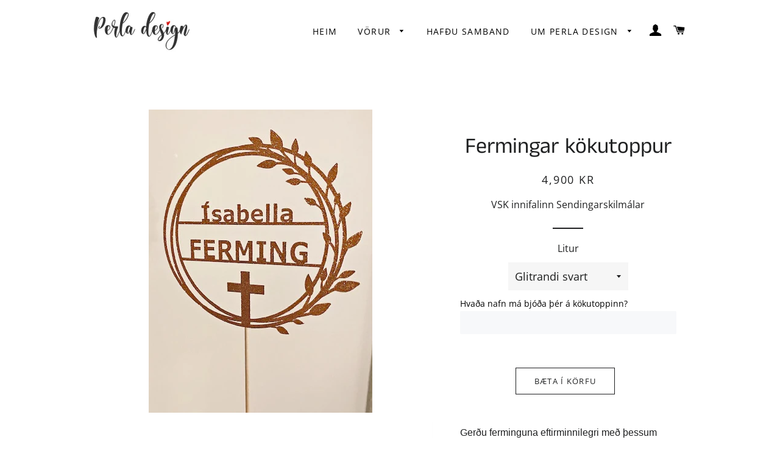

--- FILE ---
content_type: text/html; charset=utf-8
request_url: https://www.perladesign.is/collections/ferming/products/fermingar-kokutoppur
body_size: 24873
content:
<!doctype html>
<html class="no-js" lang="en">
<head>

  <!-- Basic page needs ================================================== -->
  <meta charset="utf-8">
  <meta http-equiv="X-UA-Compatible" content="IE=edge,chrome=1">

  
    <link rel="shortcut icon" href="//www.perladesign.is/cdn/shop/files/Perla-design-logo-favicon_7d6f5ded-4aee-464b-90ba-fa9530d8d2d3_32x32.png?v=1613763307" type="image/png" />
  

  <!-- Title and description ================================================== -->
  <title>
  Fermingar kökutoppur &ndash; Perla design - íslensk hönnun
  </title>

  
  <meta name="description" content="Gerðu ferminguna eftirminnilegri með þessum glæsilega persónulega kökutoppi. Kemur í níu glitrandi litum, svörtum, silfur, gull, fjólublár,blár,grænn, rauður,bleikur og rose gold. Athugið að bakhlutinn er hvítur nema á svarta en hann er málaður svartur að aftan ásamt pinnanum. Þú velur nafn og lit.   Efni: Glitrandi st">
  

  <!-- Helpers ================================================== -->
  <!-- /snippets/social-meta-tags.liquid -->




<meta property="og:site_name" content="Perla design - íslensk hönnun">
<meta property="og:url" content="https://www.perladesign.is/products/fermingar-kokutoppur">
<meta property="og:title" content="Fermingar kökutoppur">
<meta property="og:type" content="product">
<meta property="og:description" content="Gerðu ferminguna eftirminnilegri með þessum glæsilega persónulega kökutoppi. Kemur í níu glitrandi litum, svörtum, silfur, gull, fjólublár,blár,grænn, rauður,bleikur og rose gold. Athugið að bakhlutinn er hvítur nema á svarta en hann er málaður svartur að aftan ásamt pinnanum. Þú velur nafn og lit.   Efni: Glitrandi st">

  <meta property="og:price:amount" content="4,900">
  <meta property="og:price:currency" content="ISK">

<meta property="og:image" content="http://www.perladesign.is/cdn/shop/products/Kokutoppur-Ferming-Isabella_1200x1200.jpg?v=1676061784"><meta property="og:image" content="http://www.perladesign.is/cdn/shop/products/Ferming-kokutoppur-svartur_1200x1200.png?v=1676067579"><meta property="og:image" content="http://www.perladesign.is/cdn/shop/products/Kokutoppur-Ferming-Alexander_1200x1200.jpg?v=1676067579">
<meta property="og:image:secure_url" content="https://www.perladesign.is/cdn/shop/products/Kokutoppur-Ferming-Isabella_1200x1200.jpg?v=1676061784"><meta property="og:image:secure_url" content="https://www.perladesign.is/cdn/shop/products/Ferming-kokutoppur-svartur_1200x1200.png?v=1676067579"><meta property="og:image:secure_url" content="https://www.perladesign.is/cdn/shop/products/Kokutoppur-Ferming-Alexander_1200x1200.jpg?v=1676067579">


<meta name="twitter:card" content="summary_large_image">
<meta name="twitter:title" content="Fermingar kökutoppur">
<meta name="twitter:description" content="Gerðu ferminguna eftirminnilegri með þessum glæsilega persónulega kökutoppi. Kemur í níu glitrandi litum, svörtum, silfur, gull, fjólublár,blár,grænn, rauður,bleikur og rose gold. Athugið að bakhlutinn er hvítur nema á svarta en hann er málaður svartur að aftan ásamt pinnanum. Þú velur nafn og lit.   Efni: Glitrandi st">

  <link rel="canonical" href="https://www.perladesign.is/products/fermingar-kokutoppur">
  <meta name="viewport" content="width=device-width,initial-scale=1,shrink-to-fit=no">
  <meta name="theme-color" content="#1f2021">

  <!-- CSS ================================================== -->
  <link href="//www.perladesign.is/cdn/shop/t/7/assets/timber.scss.css?v=63007938744422025731763843845" rel="stylesheet" type="text/css" media="all" />
  <link href="//www.perladesign.is/cdn/shop/t/7/assets/theme.scss.css?v=29304764755483748281763843845" rel="stylesheet" type="text/css" media="all" />

  <!-- Sections ================================================== -->
  <script>
    window.theme = window.theme || {};
    theme.strings = {
      zoomClose: "Loka (Esc)",
      zoomPrev: "Til baka (Left arrow key)",
      zoomNext: "Næsta (Right arrow key)",
      moneyFormat: "{{amount_no_decimals}} kr",
      addressError: "Error looking up that address",
      addressNoResults: "No results for that address",
      addressQueryLimit: "You have exceeded the Google API usage limit. Consider upgrading to a \u003ca href=\"https:\/\/developers.google.com\/maps\/premium\/usage-limits\"\u003ePremium Plan\u003c\/a\u003e.",
      authError: "There was a problem authenticating your Google Maps account.",
      cartEmpty: "Karfan þín er tóm",
      cartCookie: "Samþykktu kökur til að nota körfuna",
      cartSavings: "Þú sparar [savings]",
      productSlideLabel: "Slide [slide_number] of [slide_max]."
    };
    theme.settings = {
      cartType: "page",
      gridType: null
    };
  </script>

  <script src="//www.perladesign.is/cdn/shop/t/7/assets/jquery-2.2.3.min.js?v=58211863146907186831612088750" type="text/javascript"></script>

  <script src="//www.perladesign.is/cdn/shop/t/7/assets/lazysizes.min.js?v=155223123402716617051612088751" async="async"></script>

  <script src="//www.perladesign.is/cdn/shop/t/7/assets/theme.js?v=36273915776091452291612088765" defer="defer"></script>

  <!-- Header hook for plugins ================================================== -->
  <script>window.performance && window.performance.mark && window.performance.mark('shopify.content_for_header.start');</script><meta id="shopify-digital-wallet" name="shopify-digital-wallet" content="/53322776758/digital_wallets/dialog">
<link rel="alternate" type="application/json+oembed" href="https://www.perladesign.is/products/fermingar-kokutoppur.oembed">
<script async="async" src="/checkouts/internal/preloads.js?locale=en-IS"></script>
<script id="shopify-features" type="application/json">{"accessToken":"66c1f23e92190f283d3554decd9bc89e","betas":["rich-media-storefront-analytics"],"domain":"www.perladesign.is","predictiveSearch":true,"shopId":53322776758,"locale":"en"}</script>
<script>var Shopify = Shopify || {};
Shopify.shop = "perla-design-islensk-honnun.myshopify.com";
Shopify.locale = "en";
Shopify.currency = {"active":"ISK","rate":"1.0"};
Shopify.country = "IS";
Shopify.theme = {"name":"Brooklyn","id":118500917430,"schema_name":"Brooklyn","schema_version":"17.2.2","theme_store_id":730,"role":"main"};
Shopify.theme.handle = "null";
Shopify.theme.style = {"id":null,"handle":null};
Shopify.cdnHost = "www.perladesign.is/cdn";
Shopify.routes = Shopify.routes || {};
Shopify.routes.root = "/";</script>
<script type="module">!function(o){(o.Shopify=o.Shopify||{}).modules=!0}(window);</script>
<script>!function(o){function n(){var o=[];function n(){o.push(Array.prototype.slice.apply(arguments))}return n.q=o,n}var t=o.Shopify=o.Shopify||{};t.loadFeatures=n(),t.autoloadFeatures=n()}(window);</script>
<script id="shop-js-analytics" type="application/json">{"pageType":"product"}</script>
<script defer="defer" async type="module" src="//www.perladesign.is/cdn/shopifycloud/shop-js/modules/v2/client.init-shop-cart-sync_BT-GjEfc.en.esm.js"></script>
<script defer="defer" async type="module" src="//www.perladesign.is/cdn/shopifycloud/shop-js/modules/v2/chunk.common_D58fp_Oc.esm.js"></script>
<script defer="defer" async type="module" src="//www.perladesign.is/cdn/shopifycloud/shop-js/modules/v2/chunk.modal_xMitdFEc.esm.js"></script>
<script type="module">
  await import("//www.perladesign.is/cdn/shopifycloud/shop-js/modules/v2/client.init-shop-cart-sync_BT-GjEfc.en.esm.js");
await import("//www.perladesign.is/cdn/shopifycloud/shop-js/modules/v2/chunk.common_D58fp_Oc.esm.js");
await import("//www.perladesign.is/cdn/shopifycloud/shop-js/modules/v2/chunk.modal_xMitdFEc.esm.js");

  window.Shopify.SignInWithShop?.initShopCartSync?.({"fedCMEnabled":true,"windoidEnabled":true});

</script>
<script>(function() {
  var isLoaded = false;
  function asyncLoad() {
    if (isLoaded) return;
    isLoaded = true;
    var urls = ["https:\/\/cdn.judge.me\/checkout_comment.js?shop=perla-design-islensk-honnun.myshopify.com","https:\/\/bundle.conversionbear.com\/script?app=bundle\u0026shop=perla-design-islensk-honnun.myshopify.com","https:\/\/cdn.shopify.com\/s\/files\/1\/0184\/4255\/1360\/files\/legal.v3.min.js?v=1634513809\u0026shop=perla-design-islensk-honnun.myshopify.com","https:\/\/cdn.shopify.com\/s\/files\/1\/0533\/2277\/6758\/t\/7\/assets\/globo.options.init.js?v=1612299747\u0026shop=perla-design-islensk-honnun.myshopify.com","https:\/\/popups.bestfreecdn.com\/storage\/js\/popups-53322776758.js?ver=5\u0026shop=perla-design-islensk-honnun.myshopify.com"];
    for (var i = 0; i < urls.length; i++) {
      var s = document.createElement('script');
      s.type = 'text/javascript';
      s.async = true;
      s.src = urls[i];
      var x = document.getElementsByTagName('script')[0];
      x.parentNode.insertBefore(s, x);
    }
  };
  if(window.attachEvent) {
    window.attachEvent('onload', asyncLoad);
  } else {
    window.addEventListener('load', asyncLoad, false);
  }
})();</script>
<script id="__st">var __st={"a":53322776758,"offset":0,"reqid":"ef6ce4c4-d36f-4904-b23c-1074d839ee01-1769334424","pageurl":"www.perladesign.is\/collections\/ferming\/products\/fermingar-kokutoppur","u":"a4879138e400","p":"product","rtyp":"product","rid":7557067636918};</script>
<script>window.ShopifyPaypalV4VisibilityTracking = true;</script>
<script id="captcha-bootstrap">!function(){'use strict';const t='contact',e='account',n='new_comment',o=[[t,t],['blogs',n],['comments',n],[t,'customer']],c=[[e,'customer_login'],[e,'guest_login'],[e,'recover_customer_password'],[e,'create_customer']],r=t=>t.map((([t,e])=>`form[action*='/${t}']:not([data-nocaptcha='true']) input[name='form_type'][value='${e}']`)).join(','),a=t=>()=>t?[...document.querySelectorAll(t)].map((t=>t.form)):[];function s(){const t=[...o],e=r(t);return a(e)}const i='password',u='form_key',d=['recaptcha-v3-token','g-recaptcha-response','h-captcha-response',i],f=()=>{try{return window.sessionStorage}catch{return}},m='__shopify_v',_=t=>t.elements[u];function p(t,e,n=!1){try{const o=window.sessionStorage,c=JSON.parse(o.getItem(e)),{data:r}=function(t){const{data:e,action:n}=t;return t[m]||n?{data:e,action:n}:{data:t,action:n}}(c);for(const[e,n]of Object.entries(r))t.elements[e]&&(t.elements[e].value=n);n&&o.removeItem(e)}catch(o){console.error('form repopulation failed',{error:o})}}const l='form_type',E='cptcha';function T(t){t.dataset[E]=!0}const w=window,h=w.document,L='Shopify',v='ce_forms',y='captcha';let A=!1;((t,e)=>{const n=(g='f06e6c50-85a8-45c8-87d0-21a2b65856fe',I='https://cdn.shopify.com/shopifycloud/storefront-forms-hcaptcha/ce_storefront_forms_captcha_hcaptcha.v1.5.2.iife.js',D={infoText:'Protected by hCaptcha',privacyText:'Privacy',termsText:'Terms'},(t,e,n)=>{const o=w[L][v],c=o.bindForm;if(c)return c(t,g,e,D).then(n);var r;o.q.push([[t,g,e,D],n]),r=I,A||(h.body.append(Object.assign(h.createElement('script'),{id:'captcha-provider',async:!0,src:r})),A=!0)});var g,I,D;w[L]=w[L]||{},w[L][v]=w[L][v]||{},w[L][v].q=[],w[L][y]=w[L][y]||{},w[L][y].protect=function(t,e){n(t,void 0,e),T(t)},Object.freeze(w[L][y]),function(t,e,n,w,h,L){const[v,y,A,g]=function(t,e,n){const i=e?o:[],u=t?c:[],d=[...i,...u],f=r(d),m=r(i),_=r(d.filter((([t,e])=>n.includes(e))));return[a(f),a(m),a(_),s()]}(w,h,L),I=t=>{const e=t.target;return e instanceof HTMLFormElement?e:e&&e.form},D=t=>v().includes(t);t.addEventListener('submit',(t=>{const e=I(t);if(!e)return;const n=D(e)&&!e.dataset.hcaptchaBound&&!e.dataset.recaptchaBound,o=_(e),c=g().includes(e)&&(!o||!o.value);(n||c)&&t.preventDefault(),c&&!n&&(function(t){try{if(!f())return;!function(t){const e=f();if(!e)return;const n=_(t);if(!n)return;const o=n.value;o&&e.removeItem(o)}(t);const e=Array.from(Array(32),(()=>Math.random().toString(36)[2])).join('');!function(t,e){_(t)||t.append(Object.assign(document.createElement('input'),{type:'hidden',name:u})),t.elements[u].value=e}(t,e),function(t,e){const n=f();if(!n)return;const o=[...t.querySelectorAll(`input[type='${i}']`)].map((({name:t})=>t)),c=[...d,...o],r={};for(const[a,s]of new FormData(t).entries())c.includes(a)||(r[a]=s);n.setItem(e,JSON.stringify({[m]:1,action:t.action,data:r}))}(t,e)}catch(e){console.error('failed to persist form',e)}}(e),e.submit())}));const S=(t,e)=>{t&&!t.dataset[E]&&(n(t,e.some((e=>e===t))),T(t))};for(const o of['focusin','change'])t.addEventListener(o,(t=>{const e=I(t);D(e)&&S(e,y())}));const B=e.get('form_key'),M=e.get(l),P=B&&M;t.addEventListener('DOMContentLoaded',(()=>{const t=y();if(P)for(const e of t)e.elements[l].value===M&&p(e,B);[...new Set([...A(),...v().filter((t=>'true'===t.dataset.shopifyCaptcha))])].forEach((e=>S(e,t)))}))}(h,new URLSearchParams(w.location.search),n,t,e,['guest_login'])})(!0,!0)}();</script>
<script integrity="sha256-4kQ18oKyAcykRKYeNunJcIwy7WH5gtpwJnB7kiuLZ1E=" data-source-attribution="shopify.loadfeatures" defer="defer" src="//www.perladesign.is/cdn/shopifycloud/storefront/assets/storefront/load_feature-a0a9edcb.js" crossorigin="anonymous"></script>
<script data-source-attribution="shopify.dynamic_checkout.dynamic.init">var Shopify=Shopify||{};Shopify.PaymentButton=Shopify.PaymentButton||{isStorefrontPortableWallets:!0,init:function(){window.Shopify.PaymentButton.init=function(){};var t=document.createElement("script");t.src="https://www.perladesign.is/cdn/shopifycloud/portable-wallets/latest/portable-wallets.en.js",t.type="module",document.head.appendChild(t)}};
</script>
<script data-source-attribution="shopify.dynamic_checkout.buyer_consent">
  function portableWalletsHideBuyerConsent(e){var t=document.getElementById("shopify-buyer-consent"),n=document.getElementById("shopify-subscription-policy-button");t&&n&&(t.classList.add("hidden"),t.setAttribute("aria-hidden","true"),n.removeEventListener("click",e))}function portableWalletsShowBuyerConsent(e){var t=document.getElementById("shopify-buyer-consent"),n=document.getElementById("shopify-subscription-policy-button");t&&n&&(t.classList.remove("hidden"),t.removeAttribute("aria-hidden"),n.addEventListener("click",e))}window.Shopify?.PaymentButton&&(window.Shopify.PaymentButton.hideBuyerConsent=portableWalletsHideBuyerConsent,window.Shopify.PaymentButton.showBuyerConsent=portableWalletsShowBuyerConsent);
</script>
<script>
  function portableWalletsCleanup(e){e&&e.src&&console.error("Failed to load portable wallets script "+e.src);var t=document.querySelectorAll("shopify-accelerated-checkout .shopify-payment-button__skeleton, shopify-accelerated-checkout-cart .wallet-cart-button__skeleton"),e=document.getElementById("shopify-buyer-consent");for(let e=0;e<t.length;e++)t[e].remove();e&&e.remove()}function portableWalletsNotLoadedAsModule(e){e instanceof ErrorEvent&&"string"==typeof e.message&&e.message.includes("import.meta")&&"string"==typeof e.filename&&e.filename.includes("portable-wallets")&&(window.removeEventListener("error",portableWalletsNotLoadedAsModule),window.Shopify.PaymentButton.failedToLoad=e,"loading"===document.readyState?document.addEventListener("DOMContentLoaded",window.Shopify.PaymentButton.init):window.Shopify.PaymentButton.init())}window.addEventListener("error",portableWalletsNotLoadedAsModule);
</script>

<script type="module" src="https://www.perladesign.is/cdn/shopifycloud/portable-wallets/latest/portable-wallets.en.js" onError="portableWalletsCleanup(this)" crossorigin="anonymous"></script>
<script nomodule>
  document.addEventListener("DOMContentLoaded", portableWalletsCleanup);
</script>

<link id="shopify-accelerated-checkout-styles" rel="stylesheet" media="screen" href="https://www.perladesign.is/cdn/shopifycloud/portable-wallets/latest/accelerated-checkout-backwards-compat.css" crossorigin="anonymous">
<style id="shopify-accelerated-checkout-cart">
        #shopify-buyer-consent {
  margin-top: 1em;
  display: inline-block;
  width: 100%;
}

#shopify-buyer-consent.hidden {
  display: none;
}

#shopify-subscription-policy-button {
  background: none;
  border: none;
  padding: 0;
  text-decoration: underline;
  font-size: inherit;
  cursor: pointer;
}

#shopify-subscription-policy-button::before {
  box-shadow: none;
}

      </style>

<script>window.performance && window.performance.mark && window.performance.mark('shopify.content_for_header.end');</script>

  <script src="//www.perladesign.is/cdn/shop/t/7/assets/modernizr.min.js?v=21391054748206432451612088751" type="text/javascript"></script>

  
  

<script src="https://cdn.shopify.com/extensions/4b7a4b6d-f7c0-4544-afc6-cd51b8019571/free-notification-bar-messages-1/assets/magical-messages.js" type="text/javascript" defer="defer"></script>
<link href="https://cdn.shopify.com/extensions/4b7a4b6d-f7c0-4544-afc6-cd51b8019571/free-notification-bar-messages-1/assets/magical-messages.css" rel="stylesheet" type="text/css" media="all">
<script src="https://cdn.shopify.com/extensions/019b92df-1966-750c-943d-a8ced4b05ac2/option-cli3-369/assets/gpomain.js" type="text/javascript" defer="defer"></script>
<link href="https://monorail-edge.shopifysvc.com" rel="dns-prefetch">
<script>(function(){if ("sendBeacon" in navigator && "performance" in window) {try {var session_token_from_headers = performance.getEntriesByType('navigation')[0].serverTiming.find(x => x.name == '_s').description;} catch {var session_token_from_headers = undefined;}var session_cookie_matches = document.cookie.match(/_shopify_s=([^;]*)/);var session_token_from_cookie = session_cookie_matches && session_cookie_matches.length === 2 ? session_cookie_matches[1] : "";var session_token = session_token_from_headers || session_token_from_cookie || "";function handle_abandonment_event(e) {var entries = performance.getEntries().filter(function(entry) {return /monorail-edge.shopifysvc.com/.test(entry.name);});if (!window.abandonment_tracked && entries.length === 0) {window.abandonment_tracked = true;var currentMs = Date.now();var navigation_start = performance.timing.navigationStart;var payload = {shop_id: 53322776758,url: window.location.href,navigation_start,duration: currentMs - navigation_start,session_token,page_type: "product"};window.navigator.sendBeacon("https://monorail-edge.shopifysvc.com/v1/produce", JSON.stringify({schema_id: "online_store_buyer_site_abandonment/1.1",payload: payload,metadata: {event_created_at_ms: currentMs,event_sent_at_ms: currentMs}}));}}window.addEventListener('pagehide', handle_abandonment_event);}}());</script>
<script id="web-pixels-manager-setup">(function e(e,d,r,n,o){if(void 0===o&&(o={}),!Boolean(null===(a=null===(i=window.Shopify)||void 0===i?void 0:i.analytics)||void 0===a?void 0:a.replayQueue)){var i,a;window.Shopify=window.Shopify||{};var t=window.Shopify;t.analytics=t.analytics||{};var s=t.analytics;s.replayQueue=[],s.publish=function(e,d,r){return s.replayQueue.push([e,d,r]),!0};try{self.performance.mark("wpm:start")}catch(e){}var l=function(){var e={modern:/Edge?\/(1{2}[4-9]|1[2-9]\d|[2-9]\d{2}|\d{4,})\.\d+(\.\d+|)|Firefox\/(1{2}[4-9]|1[2-9]\d|[2-9]\d{2}|\d{4,})\.\d+(\.\d+|)|Chrom(ium|e)\/(9{2}|\d{3,})\.\d+(\.\d+|)|(Maci|X1{2}).+ Version\/(15\.\d+|(1[6-9]|[2-9]\d|\d{3,})\.\d+)([,.]\d+|)( \(\w+\)|)( Mobile\/\w+|) Safari\/|Chrome.+OPR\/(9{2}|\d{3,})\.\d+\.\d+|(CPU[ +]OS|iPhone[ +]OS|CPU[ +]iPhone|CPU IPhone OS|CPU iPad OS)[ +]+(15[._]\d+|(1[6-9]|[2-9]\d|\d{3,})[._]\d+)([._]\d+|)|Android:?[ /-](13[3-9]|1[4-9]\d|[2-9]\d{2}|\d{4,})(\.\d+|)(\.\d+|)|Android.+Firefox\/(13[5-9]|1[4-9]\d|[2-9]\d{2}|\d{4,})\.\d+(\.\d+|)|Android.+Chrom(ium|e)\/(13[3-9]|1[4-9]\d|[2-9]\d{2}|\d{4,})\.\d+(\.\d+|)|SamsungBrowser\/([2-9]\d|\d{3,})\.\d+/,legacy:/Edge?\/(1[6-9]|[2-9]\d|\d{3,})\.\d+(\.\d+|)|Firefox\/(5[4-9]|[6-9]\d|\d{3,})\.\d+(\.\d+|)|Chrom(ium|e)\/(5[1-9]|[6-9]\d|\d{3,})\.\d+(\.\d+|)([\d.]+$|.*Safari\/(?![\d.]+ Edge\/[\d.]+$))|(Maci|X1{2}).+ Version\/(10\.\d+|(1[1-9]|[2-9]\d|\d{3,})\.\d+)([,.]\d+|)( \(\w+\)|)( Mobile\/\w+|) Safari\/|Chrome.+OPR\/(3[89]|[4-9]\d|\d{3,})\.\d+\.\d+|(CPU[ +]OS|iPhone[ +]OS|CPU[ +]iPhone|CPU IPhone OS|CPU iPad OS)[ +]+(10[._]\d+|(1[1-9]|[2-9]\d|\d{3,})[._]\d+)([._]\d+|)|Android:?[ /-](13[3-9]|1[4-9]\d|[2-9]\d{2}|\d{4,})(\.\d+|)(\.\d+|)|Mobile Safari.+OPR\/([89]\d|\d{3,})\.\d+\.\d+|Android.+Firefox\/(13[5-9]|1[4-9]\d|[2-9]\d{2}|\d{4,})\.\d+(\.\d+|)|Android.+Chrom(ium|e)\/(13[3-9]|1[4-9]\d|[2-9]\d{2}|\d{4,})\.\d+(\.\d+|)|Android.+(UC? ?Browser|UCWEB|U3)[ /]?(15\.([5-9]|\d{2,})|(1[6-9]|[2-9]\d|\d{3,})\.\d+)\.\d+|SamsungBrowser\/(5\.\d+|([6-9]|\d{2,})\.\d+)|Android.+MQ{2}Browser\/(14(\.(9|\d{2,})|)|(1[5-9]|[2-9]\d|\d{3,})(\.\d+|))(\.\d+|)|K[Aa][Ii]OS\/(3\.\d+|([4-9]|\d{2,})\.\d+)(\.\d+|)/},d=e.modern,r=e.legacy,n=navigator.userAgent;return n.match(d)?"modern":n.match(r)?"legacy":"unknown"}(),u="modern"===l?"modern":"legacy",c=(null!=n?n:{modern:"",legacy:""})[u],f=function(e){return[e.baseUrl,"/wpm","/b",e.hashVersion,"modern"===e.buildTarget?"m":"l",".js"].join("")}({baseUrl:d,hashVersion:r,buildTarget:u}),m=function(e){var d=e.version,r=e.bundleTarget,n=e.surface,o=e.pageUrl,i=e.monorailEndpoint;return{emit:function(e){var a=e.status,t=e.errorMsg,s=(new Date).getTime(),l=JSON.stringify({metadata:{event_sent_at_ms:s},events:[{schema_id:"web_pixels_manager_load/3.1",payload:{version:d,bundle_target:r,page_url:o,status:a,surface:n,error_msg:t},metadata:{event_created_at_ms:s}}]});if(!i)return console&&console.warn&&console.warn("[Web Pixels Manager] No Monorail endpoint provided, skipping logging."),!1;try{return self.navigator.sendBeacon.bind(self.navigator)(i,l)}catch(e){}var u=new XMLHttpRequest;try{return u.open("POST",i,!0),u.setRequestHeader("Content-Type","text/plain"),u.send(l),!0}catch(e){return console&&console.warn&&console.warn("[Web Pixels Manager] Got an unhandled error while logging to Monorail."),!1}}}}({version:r,bundleTarget:l,surface:e.surface,pageUrl:self.location.href,monorailEndpoint:e.monorailEndpoint});try{o.browserTarget=l,function(e){var d=e.src,r=e.async,n=void 0===r||r,o=e.onload,i=e.onerror,a=e.sri,t=e.scriptDataAttributes,s=void 0===t?{}:t,l=document.createElement("script"),u=document.querySelector("head"),c=document.querySelector("body");if(l.async=n,l.src=d,a&&(l.integrity=a,l.crossOrigin="anonymous"),s)for(var f in s)if(Object.prototype.hasOwnProperty.call(s,f))try{l.dataset[f]=s[f]}catch(e){}if(o&&l.addEventListener("load",o),i&&l.addEventListener("error",i),u)u.appendChild(l);else{if(!c)throw new Error("Did not find a head or body element to append the script");c.appendChild(l)}}({src:f,async:!0,onload:function(){if(!function(){var e,d;return Boolean(null===(d=null===(e=window.Shopify)||void 0===e?void 0:e.analytics)||void 0===d?void 0:d.initialized)}()){var d=window.webPixelsManager.init(e)||void 0;if(d){var r=window.Shopify.analytics;r.replayQueue.forEach((function(e){var r=e[0],n=e[1],o=e[2];d.publishCustomEvent(r,n,o)})),r.replayQueue=[],r.publish=d.publishCustomEvent,r.visitor=d.visitor,r.initialized=!0}}},onerror:function(){return m.emit({status:"failed",errorMsg:"".concat(f," has failed to load")})},sri:function(e){var d=/^sha384-[A-Za-z0-9+/=]+$/;return"string"==typeof e&&d.test(e)}(c)?c:"",scriptDataAttributes:o}),m.emit({status:"loading"})}catch(e){m.emit({status:"failed",errorMsg:(null==e?void 0:e.message)||"Unknown error"})}}})({shopId: 53322776758,storefrontBaseUrl: "https://www.perladesign.is",extensionsBaseUrl: "https://extensions.shopifycdn.com/cdn/shopifycloud/web-pixels-manager",monorailEndpoint: "https://monorail-edge.shopifysvc.com/unstable/produce_batch",surface: "storefront-renderer",enabledBetaFlags: ["2dca8a86"],webPixelsConfigList: [{"id":"shopify-app-pixel","configuration":"{}","eventPayloadVersion":"v1","runtimeContext":"STRICT","scriptVersion":"0450","apiClientId":"shopify-pixel","type":"APP","privacyPurposes":["ANALYTICS","MARKETING"]},{"id":"shopify-custom-pixel","eventPayloadVersion":"v1","runtimeContext":"LAX","scriptVersion":"0450","apiClientId":"shopify-pixel","type":"CUSTOM","privacyPurposes":["ANALYTICS","MARKETING"]}],isMerchantRequest: false,initData: {"shop":{"name":"Perla design - íslensk hönnun","paymentSettings":{"currencyCode":"ISK"},"myshopifyDomain":"perla-design-islensk-honnun.myshopify.com","countryCode":"IS","storefrontUrl":"https:\/\/www.perladesign.is"},"customer":null,"cart":null,"checkout":null,"productVariants":[{"price":{"amount":4900.0,"currencyCode":"ISK"},"product":{"title":"Fermingar kökutoppur","vendor":"Perla design - íslensk hönnun","id":"7557067636918","untranslatedTitle":"Fermingar kökutoppur","url":"\/products\/fermingar-kokutoppur","type":"Ferming"},"id":"42104000020662","image":{"src":"\/\/www.perladesign.is\/cdn\/shop\/products\/Kokutoppur-Ferming-Isabella.jpg?v=1676061784"},"sku":"","title":"Glitrandi svart","untranslatedTitle":"Glitrandi svart"},{"price":{"amount":4900.0,"currencyCode":"ISK"},"product":{"title":"Fermingar kökutoppur","vendor":"Perla design - íslensk hönnun","id":"7557067636918","untranslatedTitle":"Fermingar kökutoppur","url":"\/products\/fermingar-kokutoppur","type":"Ferming"},"id":"42104000053430","image":{"src":"\/\/www.perladesign.is\/cdn\/shop\/products\/Kokutoppur-Ferming-Isabella.jpg?v=1676061784"},"sku":"","title":"Glitrandi silfur","untranslatedTitle":"Glitrandi silfur"},{"price":{"amount":4900.0,"currencyCode":"ISK"},"product":{"title":"Fermingar kökutoppur","vendor":"Perla design - íslensk hönnun","id":"7557067636918","untranslatedTitle":"Fermingar kökutoppur","url":"\/products\/fermingar-kokutoppur","type":"Ferming"},"id":"42104000086198","image":{"src":"\/\/www.perladesign.is\/cdn\/shop\/products\/Kokutoppur-Ferming-Isabella.jpg?v=1676061784"},"sku":"","title":"Glitrandi gull","untranslatedTitle":"Glitrandi gull"},{"price":{"amount":4900.0,"currencyCode":"ISK"},"product":{"title":"Fermingar kökutoppur","vendor":"Perla design - íslensk hönnun","id":"7557067636918","untranslatedTitle":"Fermingar kökutoppur","url":"\/products\/fermingar-kokutoppur","type":"Ferming"},"id":"42104000118966","image":{"src":"\/\/www.perladesign.is\/cdn\/shop\/products\/Kokutoppur-Ferming-Isabella.jpg?v=1676061784"},"sku":"","title":"Glitrandi  fjólublár","untranslatedTitle":"Glitrandi  fjólublár"},{"price":{"amount":4900.0,"currencyCode":"ISK"},"product":{"title":"Fermingar kökutoppur","vendor":"Perla design - íslensk hönnun","id":"7557067636918","untranslatedTitle":"Fermingar kökutoppur","url":"\/products\/fermingar-kokutoppur","type":"Ferming"},"id":"42104000151734","image":{"src":"\/\/www.perladesign.is\/cdn\/shop\/products\/Kokutoppur-Ferming-Isabella.jpg?v=1676061784"},"sku":"","title":"Glitrandi blár","untranslatedTitle":"Glitrandi blár"},{"price":{"amount":4900.0,"currencyCode":"ISK"},"product":{"title":"Fermingar kökutoppur","vendor":"Perla design - íslensk hönnun","id":"7557067636918","untranslatedTitle":"Fermingar kökutoppur","url":"\/products\/fermingar-kokutoppur","type":"Ferming"},"id":"42750744756406","image":{"src":"\/\/www.perladesign.is\/cdn\/shop\/products\/Kokutoppur-Ferming-Isabella.jpg?v=1676061784"},"sku":"","title":"Glitrandi grænn","untranslatedTitle":"Glitrandi grænn"},{"price":{"amount":4900.0,"currencyCode":"ISK"},"product":{"title":"Fermingar kökutoppur","vendor":"Perla design - íslensk hönnun","id":"7557067636918","untranslatedTitle":"Fermingar kökutoppur","url":"\/products\/fermingar-kokutoppur","type":"Ferming"},"id":"42750744789174","image":{"src":"\/\/www.perladesign.is\/cdn\/shop\/products\/Kokutoppur-Ferming-Isabella.jpg?v=1676061784"},"sku":"","title":"Glitrandi rauður","untranslatedTitle":"Glitrandi rauður"},{"price":{"amount":4900.0,"currencyCode":"ISK"},"product":{"title":"Fermingar kökutoppur","vendor":"Perla design - íslensk hönnun","id":"7557067636918","untranslatedTitle":"Fermingar kökutoppur","url":"\/products\/fermingar-kokutoppur","type":"Ferming"},"id":"42750744821942","image":{"src":"\/\/www.perladesign.is\/cdn\/shop\/products\/Kokutoppur-Ferming-Isabella.jpg?v=1676061784"},"sku":"","title":"Glitrandi bleikur","untranslatedTitle":"Glitrandi bleikur"},{"price":{"amount":4900.0,"currencyCode":"ISK"},"product":{"title":"Fermingar kökutoppur","vendor":"Perla design - íslensk hönnun","id":"7557067636918","untranslatedTitle":"Fermingar kökutoppur","url":"\/products\/fermingar-kokutoppur","type":"Ferming"},"id":"42750744854710","image":{"src":"\/\/www.perladesign.is\/cdn\/shop\/products\/Kokutoppur-Ferming-Isabella.jpg?v=1676061784"},"sku":"","title":"Glitrandi rose gold","untranslatedTitle":"Glitrandi rose gold"}],"purchasingCompany":null},},"https://www.perladesign.is/cdn","fcfee988w5aeb613cpc8e4bc33m6693e112",{"modern":"","legacy":""},{"shopId":"53322776758","storefrontBaseUrl":"https:\/\/www.perladesign.is","extensionBaseUrl":"https:\/\/extensions.shopifycdn.com\/cdn\/shopifycloud\/web-pixels-manager","surface":"storefront-renderer","enabledBetaFlags":"[\"2dca8a86\"]","isMerchantRequest":"false","hashVersion":"fcfee988w5aeb613cpc8e4bc33m6693e112","publish":"custom","events":"[[\"page_viewed\",{}],[\"product_viewed\",{\"productVariant\":{\"price\":{\"amount\":4900.0,\"currencyCode\":\"ISK\"},\"product\":{\"title\":\"Fermingar kökutoppur\",\"vendor\":\"Perla design - íslensk hönnun\",\"id\":\"7557067636918\",\"untranslatedTitle\":\"Fermingar kökutoppur\",\"url\":\"\/products\/fermingar-kokutoppur\",\"type\":\"Ferming\"},\"id\":\"42104000020662\",\"image\":{\"src\":\"\/\/www.perladesign.is\/cdn\/shop\/products\/Kokutoppur-Ferming-Isabella.jpg?v=1676061784\"},\"sku\":\"\",\"title\":\"Glitrandi svart\",\"untranslatedTitle\":\"Glitrandi svart\"}}]]"});</script><script>
  window.ShopifyAnalytics = window.ShopifyAnalytics || {};
  window.ShopifyAnalytics.meta = window.ShopifyAnalytics.meta || {};
  window.ShopifyAnalytics.meta.currency = 'ISK';
  var meta = {"product":{"id":7557067636918,"gid":"gid:\/\/shopify\/Product\/7557067636918","vendor":"Perla design - íslensk hönnun","type":"Ferming","handle":"fermingar-kokutoppur","variants":[{"id":42104000020662,"price":490000,"name":"Fermingar kökutoppur - Glitrandi svart","public_title":"Glitrandi svart","sku":""},{"id":42104000053430,"price":490000,"name":"Fermingar kökutoppur - Glitrandi silfur","public_title":"Glitrandi silfur","sku":""},{"id":42104000086198,"price":490000,"name":"Fermingar kökutoppur - Glitrandi gull","public_title":"Glitrandi gull","sku":""},{"id":42104000118966,"price":490000,"name":"Fermingar kökutoppur - Glitrandi  fjólublár","public_title":"Glitrandi  fjólublár","sku":""},{"id":42104000151734,"price":490000,"name":"Fermingar kökutoppur - Glitrandi blár","public_title":"Glitrandi blár","sku":""},{"id":42750744756406,"price":490000,"name":"Fermingar kökutoppur - Glitrandi grænn","public_title":"Glitrandi grænn","sku":""},{"id":42750744789174,"price":490000,"name":"Fermingar kökutoppur - Glitrandi rauður","public_title":"Glitrandi rauður","sku":""},{"id":42750744821942,"price":490000,"name":"Fermingar kökutoppur - Glitrandi bleikur","public_title":"Glitrandi bleikur","sku":""},{"id":42750744854710,"price":490000,"name":"Fermingar kökutoppur - Glitrandi rose gold","public_title":"Glitrandi rose gold","sku":""}],"remote":false},"page":{"pageType":"product","resourceType":"product","resourceId":7557067636918,"requestId":"ef6ce4c4-d36f-4904-b23c-1074d839ee01-1769334424"}};
  for (var attr in meta) {
    window.ShopifyAnalytics.meta[attr] = meta[attr];
  }
</script>
<script class="analytics">
  (function () {
    var customDocumentWrite = function(content) {
      var jquery = null;

      if (window.jQuery) {
        jquery = window.jQuery;
      } else if (window.Checkout && window.Checkout.$) {
        jquery = window.Checkout.$;
      }

      if (jquery) {
        jquery('body').append(content);
      }
    };

    var hasLoggedConversion = function(token) {
      if (token) {
        return document.cookie.indexOf('loggedConversion=' + token) !== -1;
      }
      return false;
    }

    var setCookieIfConversion = function(token) {
      if (token) {
        var twoMonthsFromNow = new Date(Date.now());
        twoMonthsFromNow.setMonth(twoMonthsFromNow.getMonth() + 2);

        document.cookie = 'loggedConversion=' + token + '; expires=' + twoMonthsFromNow;
      }
    }

    var trekkie = window.ShopifyAnalytics.lib = window.trekkie = window.trekkie || [];
    if (trekkie.integrations) {
      return;
    }
    trekkie.methods = [
      'identify',
      'page',
      'ready',
      'track',
      'trackForm',
      'trackLink'
    ];
    trekkie.factory = function(method) {
      return function() {
        var args = Array.prototype.slice.call(arguments);
        args.unshift(method);
        trekkie.push(args);
        return trekkie;
      };
    };
    for (var i = 0; i < trekkie.methods.length; i++) {
      var key = trekkie.methods[i];
      trekkie[key] = trekkie.factory(key);
    }
    trekkie.load = function(config) {
      trekkie.config = config || {};
      trekkie.config.initialDocumentCookie = document.cookie;
      var first = document.getElementsByTagName('script')[0];
      var script = document.createElement('script');
      script.type = 'text/javascript';
      script.onerror = function(e) {
        var scriptFallback = document.createElement('script');
        scriptFallback.type = 'text/javascript';
        scriptFallback.onerror = function(error) {
                var Monorail = {
      produce: function produce(monorailDomain, schemaId, payload) {
        var currentMs = new Date().getTime();
        var event = {
          schema_id: schemaId,
          payload: payload,
          metadata: {
            event_created_at_ms: currentMs,
            event_sent_at_ms: currentMs
          }
        };
        return Monorail.sendRequest("https://" + monorailDomain + "/v1/produce", JSON.stringify(event));
      },
      sendRequest: function sendRequest(endpointUrl, payload) {
        // Try the sendBeacon API
        if (window && window.navigator && typeof window.navigator.sendBeacon === 'function' && typeof window.Blob === 'function' && !Monorail.isIos12()) {
          var blobData = new window.Blob([payload], {
            type: 'text/plain'
          });

          if (window.navigator.sendBeacon(endpointUrl, blobData)) {
            return true;
          } // sendBeacon was not successful

        } // XHR beacon

        var xhr = new XMLHttpRequest();

        try {
          xhr.open('POST', endpointUrl);
          xhr.setRequestHeader('Content-Type', 'text/plain');
          xhr.send(payload);
        } catch (e) {
          console.log(e);
        }

        return false;
      },
      isIos12: function isIos12() {
        return window.navigator.userAgent.lastIndexOf('iPhone; CPU iPhone OS 12_') !== -1 || window.navigator.userAgent.lastIndexOf('iPad; CPU OS 12_') !== -1;
      }
    };
    Monorail.produce('monorail-edge.shopifysvc.com',
      'trekkie_storefront_load_errors/1.1',
      {shop_id: 53322776758,
      theme_id: 118500917430,
      app_name: "storefront",
      context_url: window.location.href,
      source_url: "//www.perladesign.is/cdn/s/trekkie.storefront.8d95595f799fbf7e1d32231b9a28fd43b70c67d3.min.js"});

        };
        scriptFallback.async = true;
        scriptFallback.src = '//www.perladesign.is/cdn/s/trekkie.storefront.8d95595f799fbf7e1d32231b9a28fd43b70c67d3.min.js';
        first.parentNode.insertBefore(scriptFallback, first);
      };
      script.async = true;
      script.src = '//www.perladesign.is/cdn/s/trekkie.storefront.8d95595f799fbf7e1d32231b9a28fd43b70c67d3.min.js';
      first.parentNode.insertBefore(script, first);
    };
    trekkie.load(
      {"Trekkie":{"appName":"storefront","development":false,"defaultAttributes":{"shopId":53322776758,"isMerchantRequest":null,"themeId":118500917430,"themeCityHash":"2575495322406101115","contentLanguage":"en","currency":"ISK","eventMetadataId":"d5fb4fc1-9b33-4fc3-9c41-bbb9357c40d1"},"isServerSideCookieWritingEnabled":true,"monorailRegion":"shop_domain","enabledBetaFlags":["65f19447"]},"Session Attribution":{},"S2S":{"facebookCapiEnabled":false,"source":"trekkie-storefront-renderer","apiClientId":580111}}
    );

    var loaded = false;
    trekkie.ready(function() {
      if (loaded) return;
      loaded = true;

      window.ShopifyAnalytics.lib = window.trekkie;

      var originalDocumentWrite = document.write;
      document.write = customDocumentWrite;
      try { window.ShopifyAnalytics.merchantGoogleAnalytics.call(this); } catch(error) {};
      document.write = originalDocumentWrite;

      window.ShopifyAnalytics.lib.page(null,{"pageType":"product","resourceType":"product","resourceId":7557067636918,"requestId":"ef6ce4c4-d36f-4904-b23c-1074d839ee01-1769334424","shopifyEmitted":true});

      var match = window.location.pathname.match(/checkouts\/(.+)\/(thank_you|post_purchase)/)
      var token = match? match[1]: undefined;
      if (!hasLoggedConversion(token)) {
        setCookieIfConversion(token);
        window.ShopifyAnalytics.lib.track("Viewed Product",{"currency":"ISK","variantId":42104000020662,"productId":7557067636918,"productGid":"gid:\/\/shopify\/Product\/7557067636918","name":"Fermingar kökutoppur - Glitrandi svart","price":"4900","sku":"","brand":"Perla design - íslensk hönnun","variant":"Glitrandi svart","category":"Ferming","nonInteraction":true,"remote":false},undefined,undefined,{"shopifyEmitted":true});
      window.ShopifyAnalytics.lib.track("monorail:\/\/trekkie_storefront_viewed_product\/1.1",{"currency":"ISK","variantId":42104000020662,"productId":7557067636918,"productGid":"gid:\/\/shopify\/Product\/7557067636918","name":"Fermingar kökutoppur - Glitrandi svart","price":"4900","sku":"","brand":"Perla design - íslensk hönnun","variant":"Glitrandi svart","category":"Ferming","nonInteraction":true,"remote":false,"referer":"https:\/\/www.perladesign.is\/collections\/ferming\/products\/fermingar-kokutoppur"});
      }
    });


        var eventsListenerScript = document.createElement('script');
        eventsListenerScript.async = true;
        eventsListenerScript.src = "//www.perladesign.is/cdn/shopifycloud/storefront/assets/shop_events_listener-3da45d37.js";
        document.getElementsByTagName('head')[0].appendChild(eventsListenerScript);

})();</script>
<script
  defer
  src="https://www.perladesign.is/cdn/shopifycloud/perf-kit/shopify-perf-kit-3.0.4.min.js"
  data-application="storefront-renderer"
  data-shop-id="53322776758"
  data-render-region="gcp-us-east1"
  data-page-type="product"
  data-theme-instance-id="118500917430"
  data-theme-name="Brooklyn"
  data-theme-version="17.2.2"
  data-monorail-region="shop_domain"
  data-resource-timing-sampling-rate="10"
  data-shs="true"
  data-shs-beacon="true"
  data-shs-export-with-fetch="true"
  data-shs-logs-sample-rate="1"
  data-shs-beacon-endpoint="https://www.perladesign.is/api/collect"
></script>
</head>


<body id="fermingar-kokutoppur" class="template-product">

  <div id="shopify-section-header" class="shopify-section"><style data-shopify>.header-wrapper .site-nav__link,
  .header-wrapper .site-header__logo a,
  .header-wrapper .site-nav__dropdown-link,
  .header-wrapper .site-nav--has-dropdown > a.nav-focus,
  .header-wrapper .site-nav--has-dropdown.nav-hover > a,
  .header-wrapper .site-nav--has-dropdown:hover > a {
    color: #000000;
  }

  .header-wrapper .site-header__logo a:hover,
  .header-wrapper .site-header__logo a:focus,
  .header-wrapper .site-nav__link:hover,
  .header-wrapper .site-nav__link:focus,
  .header-wrapper .site-nav--has-dropdown a:hover,
  .header-wrapper .site-nav--has-dropdown > a.nav-focus:hover,
  .header-wrapper .site-nav--has-dropdown > a.nav-focus:focus,
  .header-wrapper .site-nav--has-dropdown .site-nav__link:hover,
  .header-wrapper .site-nav--has-dropdown .site-nav__link:focus,
  .header-wrapper .site-nav--has-dropdown.nav-hover > a:hover,
  .header-wrapper .site-nav__dropdown a:focus {
    color: rgba(0, 0, 0, 0.75);
  }

  .header-wrapper .burger-icon,
  .header-wrapper .site-nav--has-dropdown:hover > a:before,
  .header-wrapper .site-nav--has-dropdown > a.nav-focus:before,
  .header-wrapper .site-nav--has-dropdown.nav-hover > a:before {
    background: #000000;
  }

  .header-wrapper .site-nav__link:hover .burger-icon {
    background: rgba(0, 0, 0, 0.75);
  }

  .site-header__logo img {
    max-width: 175px;
  }

  @media screen and (max-width: 768px) {
    .site-header__logo img {
      max-width: 100%;
    }
  }</style><div data-section-id="header" data-section-type="header-section" data-template="product">
  <div id="NavDrawer" class="drawer drawer--left">
      <div class="drawer__inner drawer-left__inner">

    

    <ul class="mobile-nav">
      
        

          <li class="mobile-nav__item">
            <a
              href="/"
              class="mobile-nav__link"
              >
                Heim
            </a>
          </li>

        
      
        
          <li class="mobile-nav__item">
            <div class="mobile-nav__has-sublist">
              <a
                href="/collections/hengi-fyrir-verdlaunapeninga"
                class="mobile-nav__link"
                id="Label-2"
                >Vörur</a>
              <div class="mobile-nav__toggle">
                <button type="button" class="mobile-nav__toggle-btn icon-fallback-text" aria-controls="Linklist-2" aria-expanded="false">
                  <span class="icon-fallback-text mobile-nav__toggle-open">
                    <span class="icon icon-plus" aria-hidden="true"></span>
                    <span class="fallback-text">Expand submenu Vörur</span>
                  </span>
                  <span class="icon-fallback-text mobile-nav__toggle-close">
                    <span class="icon icon-minus" aria-hidden="true"></span>
                    <span class="fallback-text">Collapse submenu Vörur</span>
                  </span>
                </button>
              </div>
            </div>
            <ul class="mobile-nav__sublist" id="Linklist-2" aria-labelledby="Label-2" role="navigation">
              
              
                
                <li class="mobile-nav__item">
                  <a
                    href="/collections/jolakulur"
                    class="mobile-nav__link"
                    >
                      Jólavörur
                  </a>
                </li>
                
              
                
                <li class="mobile-nav__item">
                  <a
                    href="/collections/hengi-fyrir-verdlaunapeninga"
                    class="mobile-nav__link"
                    >
                      Hengi fyrir verðlaunapeninga
                  </a>
                </li>
                
              
                
                <li class="mobile-nav__item">
                  <a
                    href="/products/hengi-fyrir-rosettur"
                    class="mobile-nav__link"
                    >
                      Hengi fyrir rósettur
                  </a>
                </li>
                
              
                
                <li class="mobile-nav__item">
                  <a
                    href="/collections/ferming"
                    class="mobile-nav__link"
                    aria-current="page">
                      Ferming
                  </a>
                </li>
                
              
                
                <li class="mobile-nav__item">
                  <a
                    href="/collections/afmaeliskort-boltaithrottir-test"
                    class="mobile-nav__link"
                    >
                      Afmæliskort - boltaíþróttir
                  </a>
                </li>
                
              
                
                <li class="mobile-nav__item">
                  <a
                    href="/collections/afmaeliskort"
                    class="mobile-nav__link"
                    >
                      Afmæliskort 1-10 ára
                  </a>
                </li>
                
              
                
                <li class="mobile-nav__item">
                  <a
                    href="/collections/afmaeliskort-20-90-ara-1"
                    class="mobile-nav__link"
                    >
                      Afmæliskort 20-100 ára
                  </a>
                </li>
                
              
                
                <li class="mobile-nav__item">
                  <a
                    href="/collections/afmaeliskort-mamma-og-pabbi"
                    class="mobile-nav__link"
                    >
                      Afmæliskort - mamma og pabbi
                  </a>
                </li>
                
              
                
                <li class="mobile-nav__item">
                  <a
                    href="/collections/frontpage"
                    class="mobile-nav__link"
                    >
                      Fatahengi
                  </a>
                </li>
                
              
                
                <li class="mobile-nav__item">
                  <a
                    href="/collections/fyrir-litlu-krilin"
                    class="mobile-nav__link"
                    >
                      Fyrir litlu krílin
                  </a>
                </li>
                
              
                
                <li class="mobile-nav__item">
                  <a
                    href="/collections/standur-fyrir-heyrnartol"
                    class="mobile-nav__link"
                    >
                      Leikjastandur
                  </a>
                </li>
                
              
                
                <li class="mobile-nav__item">
                  <a
                    href="/collections/loberar-ofl/L%C3%B6berar-ofl."
                    class="mobile-nav__link"
                    >
                      Löberar ofl.
                  </a>
                </li>
                
              
                
                <li class="mobile-nav__item">
                  <a
                    href="/products/krukku-merkingar"
                    class="mobile-nav__link"
                    >
                      Krukku merkingar
                  </a>
                </li>
                
              
                
                <li class="mobile-nav__item">
                  <a
                    href="/collections/kokutoppar"
                    class="mobile-nav__link"
                    >
                      Kökutoppar
                  </a>
                </li>
                
              
                
                <li class="mobile-nav__item">
                  <a
                    href="/collections/hurdaskraut"
                    class="mobile-nav__link"
                    >
                      Hurðaskraut
                  </a>
                </li>
                
              
                
                <li class="mobile-nav__item">
                  <a
                    href="/collections/skartgripir"
                    class="mobile-nav__link"
                    >
                      Skartgripir
                  </a>
                </li>
                
              
                
                <li class="mobile-nav__item">
                  <a
                    href="/collections/veggspjold"
                    class="mobile-nav__link"
                    >
                      Veggspjöld - íþróttir
                  </a>
                </li>
                
              
                
                <li class="mobile-nav__item">
                  <a
                    href="/collections/herraslaufur"
                    class="mobile-nav__link"
                    >
                      Herraslaufur
                  </a>
                </li>
                
              
                
                <li class="mobile-nav__item">
                  <a
                    href="/collections/utsoluhornid"
                    class="mobile-nav__link"
                    >
                      Útsöluhornið
                  </a>
                </li>
                
              
                
                <li class="mobile-nav__item">
                  <a
                    href="/products/gjafabref"
                    class="mobile-nav__link"
                    >
                      Gjafabréf
                  </a>
                </li>
                
              
            </ul>
          </li>

          
      
        

          <li class="mobile-nav__item">
            <a
              href="/pages/hafdu-samband"
              class="mobile-nav__link"
              >
                Hafðu samband
            </a>
          </li>

        
      
        
          <li class="mobile-nav__item">
            <div class="mobile-nav__has-sublist">
              <a
                href="/pages/um-perla-design"
                class="mobile-nav__link"
                id="Label-4"
                >Um Perla design</a>
              <div class="mobile-nav__toggle">
                <button type="button" class="mobile-nav__toggle-btn icon-fallback-text" aria-controls="Linklist-4" aria-expanded="false">
                  <span class="icon-fallback-text mobile-nav__toggle-open">
                    <span class="icon icon-plus" aria-hidden="true"></span>
                    <span class="fallback-text">Expand submenu Um Perla design</span>
                  </span>
                  <span class="icon-fallback-text mobile-nav__toggle-close">
                    <span class="icon icon-minus" aria-hidden="true"></span>
                    <span class="fallback-text">Collapse submenu Um Perla design</span>
                  </span>
                </button>
              </div>
            </div>
            <ul class="mobile-nav__sublist" id="Linklist-4" aria-labelledby="Label-4" role="navigation">
              
              
                
                <li class="mobile-nav__item">
                  <a
                    href="/pages/skilmalar"
                    class="mobile-nav__link"
                    >
                      Skilmálar
                  </a>
                </li>
                
              
                
                <li class="mobile-nav__item">
                  <a
                    href="/pages/algengar-spurningar"
                    class="mobile-nav__link"
                    >
                      Algengar spurningar
                  </a>
                </li>
                
              
                
                <li class="mobile-nav__item">
                  <a
                    href="/pages/um-perla-design"
                    class="mobile-nav__link"
                    >
                      Um Perla design
                  </a>
                </li>
                
              
            </ul>
          </li>

          
      
      
      <li class="mobile-nav__spacer"></li>

      
      
        
          <li class="mobile-nav__item mobile-nav__item--secondary">
            <a href="https://shopify.com/53322776758/account?locale=en&amp;region_country=IS" id="customer_login_link">Log In</a>
          </li>
          <li class="mobile-nav__item mobile-nav__item--secondary">
            <a href="https://shopify.com/53322776758/account?locale=en" id="customer_register_link">Create Account</a>
          </li>
        
      
      
        <li class="mobile-nav__item mobile-nav__item--secondary"><a href="/search">Leita</a></li>
      
        <li class="mobile-nav__item mobile-nav__item--secondary"><a href="/collections/hengi-fyrir-verdlaunapeninga">Vörur</a></li>
      
        <li class="mobile-nav__item mobile-nav__item--secondary"><a href="/pages/um-perla-design">Um Perla design</a></li>
      
        <li class="mobile-nav__item mobile-nav__item--secondary"><a href="/pages/algengar-spurningar">Algengar spurningar</a></li>
      
        <li class="mobile-nav__item mobile-nav__item--secondary"><a href="/pages/hafdu-samband">Hafðu samband</a></li>
      
    </ul>
    <!-- //mobile-nav -->
  </div>


  </div>
  <div class="header-container drawer__header-container">
    <div class="header-wrapper" data-header-wrapper>
      

      <header class="site-header" role="banner">
        <div class="wrapper">
          <div class="grid--full grid--table">
            <div class="grid__item large--hide large--one-sixth one-quarter">
              <div class="site-nav--open site-nav--mobile">
                <button type="button" class="icon-fallback-text site-nav__link site-nav__link--burger js-drawer-open-button-left" aria-controls="NavDrawer">
                  <span class="burger-icon burger-icon--top"></span>
                  <span class="burger-icon burger-icon--mid"></span>
                  <span class="burger-icon burger-icon--bottom"></span>
                  <span class="fallback-text">Site navigation</span>
                </button>
              </div>
            </div>
            <div class="grid__item large--one-third medium-down--one-half">
              
              
                <div class="h1 site-header__logo large--left" itemscope itemtype="http://schema.org/Organization">
              
                

                <a href="/" itemprop="url" class="site-header__logo-link">
                  
                    <img class="site-header__logo-image" src="//www.perladesign.is/cdn/shop/files/Perla-design-logo_175x.png?v=1613566486" srcset="//www.perladesign.is/cdn/shop/files/Perla-design-logo_175x.png?v=1613566486 1x, //www.perladesign.is/cdn/shop/files/Perla-design-logo_175x@2x.png?v=1613566486 2x" alt="Perla design - íslensk hönnun" itemprop="logo">

                    
                  
                </a>
              
                </div>
              
            </div>
            <nav class="grid__item large--two-thirds large--text-right medium-down--hide" role="navigation">
              
              <!-- begin site-nav -->
              <ul class="site-nav" id="AccessibleNav">
                
                  
                    <li class="site-nav__item">
                      <a
                        href="/"
                        class="site-nav__link"
                        data-meganav-type="child"
                        >
                          Heim
                      </a>
                    </li>
                  
                
                  
                  
                    <li
                      class="site-nav__item site-nav--has-dropdown "
                      aria-haspopup="true"
                      data-meganav-type="parent">
                      <a
                        href="/collections/hengi-fyrir-verdlaunapeninga"
                        class="site-nav__link"
                        data-meganav-type="parent"
                        aria-controls="MenuParent-2"
                        aria-expanded="false"
                        >
                          Vörur
                          <span class="icon icon-arrow-down" aria-hidden="true"></span>
                      </a>
                      <ul
                        id="MenuParent-2"
                        class="site-nav__dropdown "
                        data-meganav-dropdown>
                        
                          
                            <li>
                              <a
                                href="/collections/jolakulur"
                                class="site-nav__dropdown-link"
                                data-meganav-type="child"
                                
                                tabindex="-1">
                                  Jólavörur
                              </a>
                            </li>
                          
                        
                          
                            <li>
                              <a
                                href="/collections/hengi-fyrir-verdlaunapeninga"
                                class="site-nav__dropdown-link"
                                data-meganav-type="child"
                                
                                tabindex="-1">
                                  Hengi fyrir verðlaunapeninga
                              </a>
                            </li>
                          
                        
                          
                            <li>
                              <a
                                href="/products/hengi-fyrir-rosettur"
                                class="site-nav__dropdown-link"
                                data-meganav-type="child"
                                
                                tabindex="-1">
                                  Hengi fyrir rósettur
                              </a>
                            </li>
                          
                        
                          
                            <li class="site-nav--active">
                              <a
                                href="/collections/ferming"
                                class="site-nav__dropdown-link"
                                data-meganav-type="child"
                                aria-current="page"
                                tabindex="-1">
                                  Ferming
                              </a>
                            </li>
                          
                        
                          
                            <li>
                              <a
                                href="/collections/afmaeliskort-boltaithrottir-test"
                                class="site-nav__dropdown-link"
                                data-meganav-type="child"
                                
                                tabindex="-1">
                                  Afmæliskort - boltaíþróttir
                              </a>
                            </li>
                          
                        
                          
                            <li>
                              <a
                                href="/collections/afmaeliskort"
                                class="site-nav__dropdown-link"
                                data-meganav-type="child"
                                
                                tabindex="-1">
                                  Afmæliskort 1-10 ára
                              </a>
                            </li>
                          
                        
                          
                            <li>
                              <a
                                href="/collections/afmaeliskort-20-90-ara-1"
                                class="site-nav__dropdown-link"
                                data-meganav-type="child"
                                
                                tabindex="-1">
                                  Afmæliskort 20-100 ára
                              </a>
                            </li>
                          
                        
                          
                            <li>
                              <a
                                href="/collections/afmaeliskort-mamma-og-pabbi"
                                class="site-nav__dropdown-link"
                                data-meganav-type="child"
                                
                                tabindex="-1">
                                  Afmæliskort - mamma og pabbi
                              </a>
                            </li>
                          
                        
                          
                            <li>
                              <a
                                href="/collections/frontpage"
                                class="site-nav__dropdown-link"
                                data-meganav-type="child"
                                
                                tabindex="-1">
                                  Fatahengi
                              </a>
                            </li>
                          
                        
                          
                            <li>
                              <a
                                href="/collections/fyrir-litlu-krilin"
                                class="site-nav__dropdown-link"
                                data-meganav-type="child"
                                
                                tabindex="-1">
                                  Fyrir litlu krílin
                              </a>
                            </li>
                          
                        
                          
                            <li>
                              <a
                                href="/collections/standur-fyrir-heyrnartol"
                                class="site-nav__dropdown-link"
                                data-meganav-type="child"
                                
                                tabindex="-1">
                                  Leikjastandur
                              </a>
                            </li>
                          
                        
                          
                            <li>
                              <a
                                href="/collections/loberar-ofl/L%C3%B6berar-ofl."
                                class="site-nav__dropdown-link"
                                data-meganav-type="child"
                                
                                tabindex="-1">
                                  Löberar ofl.
                              </a>
                            </li>
                          
                        
                          
                            <li>
                              <a
                                href="/products/krukku-merkingar"
                                class="site-nav__dropdown-link"
                                data-meganav-type="child"
                                
                                tabindex="-1">
                                  Krukku merkingar
                              </a>
                            </li>
                          
                        
                          
                            <li>
                              <a
                                href="/collections/kokutoppar"
                                class="site-nav__dropdown-link"
                                data-meganav-type="child"
                                
                                tabindex="-1">
                                  Kökutoppar
                              </a>
                            </li>
                          
                        
                          
                            <li>
                              <a
                                href="/collections/hurdaskraut"
                                class="site-nav__dropdown-link"
                                data-meganav-type="child"
                                
                                tabindex="-1">
                                  Hurðaskraut
                              </a>
                            </li>
                          
                        
                          
                            <li>
                              <a
                                href="/collections/skartgripir"
                                class="site-nav__dropdown-link"
                                data-meganav-type="child"
                                
                                tabindex="-1">
                                  Skartgripir
                              </a>
                            </li>
                          
                        
                          
                            <li>
                              <a
                                href="/collections/veggspjold"
                                class="site-nav__dropdown-link"
                                data-meganav-type="child"
                                
                                tabindex="-1">
                                  Veggspjöld - íþróttir
                              </a>
                            </li>
                          
                        
                          
                            <li>
                              <a
                                href="/collections/herraslaufur"
                                class="site-nav__dropdown-link"
                                data-meganav-type="child"
                                
                                tabindex="-1">
                                  Herraslaufur
                              </a>
                            </li>
                          
                        
                          
                            <li>
                              <a
                                href="/collections/utsoluhornid"
                                class="site-nav__dropdown-link"
                                data-meganav-type="child"
                                
                                tabindex="-1">
                                  Útsöluhornið
                              </a>
                            </li>
                          
                        
                          
                            <li>
                              <a
                                href="/products/gjafabref"
                                class="site-nav__dropdown-link"
                                data-meganav-type="child"
                                
                                tabindex="-1">
                                  Gjafabréf
                              </a>
                            </li>
                          
                        
                      </ul>
                    </li>
                  
                
                  
                    <li class="site-nav__item">
                      <a
                        href="/pages/hafdu-samband"
                        class="site-nav__link"
                        data-meganav-type="child"
                        >
                          Hafðu samband
                      </a>
                    </li>
                  
                
                  
                  
                    <li
                      class="site-nav__item site-nav--has-dropdown "
                      aria-haspopup="true"
                      data-meganav-type="parent">
                      <a
                        href="/pages/um-perla-design"
                        class="site-nav__link"
                        data-meganav-type="parent"
                        aria-controls="MenuParent-4"
                        aria-expanded="false"
                        >
                          Um Perla design
                          <span class="icon icon-arrow-down" aria-hidden="true"></span>
                      </a>
                      <ul
                        id="MenuParent-4"
                        class="site-nav__dropdown "
                        data-meganav-dropdown>
                        
                          
                            <li>
                              <a
                                href="/pages/skilmalar"
                                class="site-nav__dropdown-link"
                                data-meganav-type="child"
                                
                                tabindex="-1">
                                  Skilmálar
                              </a>
                            </li>
                          
                        
                          
                            <li>
                              <a
                                href="/pages/algengar-spurningar"
                                class="site-nav__dropdown-link"
                                data-meganav-type="child"
                                
                                tabindex="-1">
                                  Algengar spurningar
                              </a>
                            </li>
                          
                        
                          
                            <li>
                              <a
                                href="/pages/um-perla-design"
                                class="site-nav__dropdown-link"
                                data-meganav-type="child"
                                
                                tabindex="-1">
                                  Um Perla design
                              </a>
                            </li>
                          
                        
                      </ul>
                    </li>
                  
                

                
                
                  <li class="site-nav__item site-nav__expanded-item site-nav__item--compressed">
                    <a class="site-nav__link site-nav__link--icon" href="/account">
                      <span class="icon-fallback-text">
                        <span class="icon icon-customer" aria-hidden="true"></span>
                        <span class="fallback-text">
                          
                            Log In
                          
                        </span>
                      </span>
                    </a>
                  </li>
                

                

                <li class="site-nav__item site-nav__item--compressed">
                  <a href="/cart" class="site-nav__link site-nav__link--icon cart-link js-drawer-open-button-right" aria-controls="CartDrawer">
                    <span class="icon-fallback-text">
                      <span class="icon icon-cart" aria-hidden="true"></span>
                      <span class="fallback-text">Cart</span>
                    </span>
                    <span class="cart-link__bubble"></span>
                  </a>
                </li>

              </ul>
              <!-- //site-nav -->
            </nav>
            <div class="grid__item large--hide one-quarter">
              <div class="site-nav--mobile text-right">
                <a href="/cart" class="site-nav__link cart-link js-drawer-open-button-right" aria-controls="CartDrawer">
                  <span class="icon-fallback-text">
                    <span class="icon icon-cart" aria-hidden="true"></span>
                    <span class="fallback-text">Cart</span>
                  </span>
                  <span class="cart-link__bubble"></span>
                </a>
              </div>
            </div>
          </div>

        </div>
      </header>
    </div>
  </div>
</div>




</div>

  <div id="CartDrawer" class="drawer drawer--right drawer--has-fixed-footer">
    <div class="drawer__fixed-header">
      <div class="drawer__header">
        <div class="drawer__title">Karfan þín</div>
        <div class="drawer__close">
          <button type="button" class="icon-fallback-text drawer__close-button js-drawer-close">
            <span class="icon icon-x" aria-hidden="true"></span>
            <span class="fallback-text">Loka körfu</span>
          </button>
        </div>
      </div>
    </div>
    <div class="drawer__inner">
      <div id="CartContainer" class="drawer__cart"></div>
    </div>
  </div>

  <div id="PageContainer" class="page-container">
    <main class="main-content" role="main">
      
        <div class="wrapper">
      
        <!-- /templates/product.liquid -->


<div id="shopify-section-product-template" class="shopify-section"><!-- /templates/product.liquid --><div itemscope itemtype="http://schema.org/Product" id="ProductSection--product-template"
  data-section-id="product-template"
  data-section-type="product-template"
  data-image-zoom-type="false"
  data-enable-history-state="true"
  data-stacked-layout="true"
  >

    <meta itemprop="url" content="https://www.perladesign.is/products/fermingar-kokutoppur">
    <meta itemprop="image" content="//www.perladesign.is/cdn/shop/products/Kokutoppur-Ferming-Isabella_grande.jpg?v=1676061784">

    
    

    
    
<div class="grid product-single">
      <div class="grid__item large--seven-twelfths medium--seven-twelfths text-center">
        <div id="ProductMediaGroup-product-template" class="product-single__media-group-wrapper" data-product-single-media-group-wrapper>
          <div class="product-single__media-group" data-product-single-media-group>
            

<div class="product-single__media-flex-wrapper" data-slick-media-label="Load image into Gallery viewer, Fermingar kökutoppur
" data-product-single-media-flex-wrapper>
                <div class="product-single__media-flex">






<div id="ProductMediaWrapper-product-template-25893058904246" class="product-single__media-wrapper "



data-product-single-media-wrapper
data-media-id="product-template-25893058904246"
tabindex="-1">
  
    <style>
  

  @media screen and (min-width: 591px) { 
    .product-single__media-product-template-25893058904246 {
      max-width: 367px;
      max-height: 498px;
    }
    #ProductMediaWrapper-product-template-25893058904246 {
      max-width: 367px;
    }
   } 

  
    
    @media screen and (max-width: 590px) {
      .product-single__media-product-template-25893058904246 {
        max-width: 434.79919678714856px;
      }
      #ProductMediaWrapper-product-template-25893058904246 {
        max-width: 434.79919678714856px;
      }
    }
  
</style>

    <div class="product-single__media" style="padding-top:135.69482288828337%;">
      
      <img class="mfp-image lazyload product-single__media-product-template-25893058904246"
        src="//www.perladesign.is/cdn/shop/products/Kokutoppur-Ferming-Isabella_300x300.jpg?v=1676061784"
        data-src="//www.perladesign.is/cdn/shop/products/Kokutoppur-Ferming-Isabella_{width}x.jpg?v=1676061784"
        data-widths="[180, 360, 590, 720, 900, 1080, 1296, 1512, 1728, 2048]"
        data-aspectratio="0.7369477911646586"
        data-sizes="auto"
        
        data-media-id="25893058904246"
        alt="Fermingar kökutoppur">
    </div>
  
  <noscript>
    <img class="product-single__media" src="//www.perladesign.is/cdn/shop/products/Kokutoppur-Ferming-Isabella.jpg?v=1676061784"
      alt="Fermingar kökutoppur">
  </noscript>
</div>

                  

                </div>
              </div><div class="product-single__media-flex-wrapper" data-slick-media-label="Load image into Gallery viewer, Fermingar kökutoppur
" data-product-single-media-flex-wrapper>
                <div class="product-single__media-flex">






<div id="ProductMediaWrapper-product-template-25893268684982" class="product-single__media-wrapper "



data-product-single-media-wrapper
data-media-id="product-template-25893268684982"
tabindex="-1">
  
    <style>
  

  @media screen and (min-width: 591px) { 
    .product-single__media-product-template-25893268684982 {
      max-width: 609.7975708502024px;
      max-height: 850px;
    }
    #ProductMediaWrapper-product-template-25893268684982 {
      max-width: 609.7975708502024px;
    }
   } 

  
    
    @media screen and (max-width: 590px) {
      .product-single__media-product-template-25893268684982 {
        max-width: 423.2712550607288px;
      }
      #ProductMediaWrapper-product-template-25893268684982 {
        max-width: 423.2712550607288px;
      }
    }
  
</style>

    <div class="product-single__media" style="padding-top:139.39051918735893%;">
      
      <img class="mfp-image lazyload product-single__media-product-template-25893268684982"
        src="//www.perladesign.is/cdn/shop/products/Ferming-kokutoppur-svartur_300x300.png?v=1676067579"
        data-src="//www.perladesign.is/cdn/shop/products/Ferming-kokutoppur-svartur_{width}x.png?v=1676067579"
        data-widths="[180, 360, 590, 720, 900, 1080, 1296, 1512, 1728, 2048]"
        data-aspectratio="0.7174089068825911"
        data-sizes="auto"
        
        data-media-id="25893268684982"
        alt="Fermingar kökutoppur">
    </div>
  
  <noscript>
    <img class="product-single__media" src="//www.perladesign.is/cdn/shop/products/Ferming-kokutoppur-svartur.png?v=1676067579"
      alt="Fermingar kökutoppur">
  </noscript>
</div>

                  

                </div>
              </div><div class="product-single__media-flex-wrapper" data-slick-media-label="Load image into Gallery viewer, Fermingar kökutoppur
" data-product-single-media-flex-wrapper>
                <div class="product-single__media-flex">






<div id="ProductMediaWrapper-product-template-25893058937014" class="product-single__media-wrapper "



data-product-single-media-wrapper
data-media-id="product-template-25893058937014"
tabindex="-1">
  
    <style>
  

  @media screen and (min-width: 591px) { 
    .product-single__media-product-template-25893058937014 {
      max-width: 462px;
      max-height: 518px;
    }
    #ProductMediaWrapper-product-template-25893058937014 {
      max-width: 462px;
    }
   } 

  
    
    @media screen and (max-width: 590px) {
      .product-single__media-product-template-25893058937014 {
        max-width: 526.2162162162163px;
      }
      #ProductMediaWrapper-product-template-25893058937014 {
        max-width: 526.2162162162163px;
      }
    }
  
</style>

    <div class="product-single__media" style="padding-top:112.1212121212121%;">
      
      <img class="mfp-image lazyload product-single__media-product-template-25893058937014"
        src="//www.perladesign.is/cdn/shop/products/Kokutoppur-Ferming-Alexander_300x300.jpg?v=1676067579"
        data-src="//www.perladesign.is/cdn/shop/products/Kokutoppur-Ferming-Alexander_{width}x.jpg?v=1676067579"
        data-widths="[180, 360, 590, 720, 900, 1080, 1296, 1512, 1728, 2048]"
        data-aspectratio="0.8918918918918919"
        data-sizes="auto"
        
        data-media-id="25893058937014"
        alt="Fermingar kökutoppur">
    </div>
  
  <noscript>
    <img class="product-single__media" src="//www.perladesign.is/cdn/shop/products/Kokutoppur-Ferming-Alexander.jpg?v=1676067579"
      alt="Fermingar kökutoppur">
  </noscript>
</div>

                  

                </div>
              </div><div class="product-single__media-flex-wrapper" data-slick-media-label="Load image into Gallery viewer, Fermingar kökutoppur
" data-product-single-media-flex-wrapper>
                <div class="product-single__media-flex">






<div id="ProductMediaWrapper-product-template-25893207376054" class="product-single__media-wrapper "



data-product-single-media-wrapper
data-media-id="product-template-25893207376054"
tabindex="-1">
  
    <style>
  

  @media screen and (min-width: 591px) { 
    .product-single__media-product-template-25893207376054 {
      max-width: 357px;
      max-height: 428px;
    }
    #ProductMediaWrapper-product-template-25893207376054 {
      max-width: 357px;
    }
   } 

  
    
    @media screen and (max-width: 590px) {
      .product-single__media-product-template-25893207376054 {
        max-width: 492.1261682242991px;
      }
      #ProductMediaWrapper-product-template-25893207376054 {
        max-width: 492.1261682242991px;
      }
    }
  
</style>

    <div class="product-single__media" style="padding-top:119.88795518207283%;">
      
      <img class="mfp-image lazyload product-single__media-product-template-25893207376054"
        src="//www.perladesign.is/cdn/shop/products/Ferming-kokutoppur-svartur_300x300.jpg?v=1676067579"
        data-src="//www.perladesign.is/cdn/shop/products/Ferming-kokutoppur-svartur_{width}x.jpg?v=1676067579"
        data-widths="[180, 360, 590, 720, 900, 1080, 1296, 1512, 1728, 2048]"
        data-aspectratio="0.8341121495327103"
        data-sizes="auto"
        
        data-media-id="25893207376054"
        alt="Fermingar kökutoppur">
    </div>
  
  <noscript>
    <img class="product-single__media" src="//www.perladesign.is/cdn/shop/products/Ferming-kokutoppur-svartur.jpg?v=1676067579"
      alt="Fermingar kökutoppur">
  </noscript>
</div>

                  

                </div>
              </div><div class="product-single__media-flex-wrapper" data-slick-media-label="Load image into Gallery viewer, Fermingar kökutoppur
" data-product-single-media-flex-wrapper>
                <div class="product-single__media-flex">






<div id="ProductMediaWrapper-product-template-25893058969782" class="product-single__media-wrapper "



data-product-single-media-wrapper
data-media-id="product-template-25893058969782"
tabindex="-1">
  
    <style>
  

  @media screen and (min-width: 591px) { 
    .product-single__media-product-template-25893058969782 {
      max-width: 480px;
      max-height: 578px;
    }
    #ProductMediaWrapper-product-template-25893058969782 {
      max-width: 480px;
    }
   } 

  
    
    @media screen and (max-width: 590px) {
      .product-single__media-product-template-25893058969782 {
        max-width: 489.9653979238754px;
      }
      #ProductMediaWrapper-product-template-25893058969782 {
        max-width: 489.9653979238754px;
      }
    }
  
</style>

    <div class="product-single__media" style="padding-top:120.41666666666669%;">
      
      <img class="mfp-image lazyload product-single__media-product-template-25893058969782"
        src="//www.perladesign.is/cdn/shop/products/Kokutoppur-Ferming-Magnus_300x300.jpg?v=1676067579"
        data-src="//www.perladesign.is/cdn/shop/products/Kokutoppur-Ferming-Magnus_{width}x.jpg?v=1676067579"
        data-widths="[180, 360, 590, 720, 900, 1080, 1296, 1512, 1728, 2048]"
        data-aspectratio="0.8304498269896193"
        data-sizes="auto"
        
        data-media-id="25893058969782"
        alt="Fermingar kökutoppur">
    </div>
  
  <noscript>
    <img class="product-single__media" src="//www.perladesign.is/cdn/shop/products/Kokutoppur-Ferming-Magnus.jpg?v=1676067579"
      alt="Fermingar kökutoppur">
  </noscript>
</div>

                  

                </div>
              </div><div class="product-single__media-flex-wrapper" data-slick-media-label="Load image into Gallery viewer, Fermingar kökutoppur
" data-product-single-media-flex-wrapper>
                <div class="product-single__media-flex">






<div id="ProductMediaWrapper-product-template-25893059002550" class="product-single__media-wrapper "



data-product-single-media-wrapper
data-media-id="product-template-25893059002550"
tabindex="-1">
  
    <style>
  

  @media screen and (min-width: 591px) { 
    .product-single__media-product-template-25893059002550 {
      max-width: 463px;
      max-height: 527px;
    }
    #ProductMediaWrapper-product-template-25893059002550 {
      max-width: 463px;
    }
   } 

  
    
    @media screen and (max-width: 590px) {
      .product-single__media-product-template-25893059002550 {
        max-width: 518.349146110057px;
      }
      #ProductMediaWrapper-product-template-25893059002550 {
        max-width: 518.349146110057px;
      }
    }
  
</style>

    <div class="product-single__media" style="padding-top:113.82289416846653%;">
      
      <img class="mfp-image lazyload product-single__media-product-template-25893059002550"
        src="//www.perladesign.is/cdn/shop/products/Kokutoppur-Ferming-Svanhvit-2_300x300.jpg?v=1676067579"
        data-src="//www.perladesign.is/cdn/shop/products/Kokutoppur-Ferming-Svanhvit-2_{width}x.jpg?v=1676067579"
        data-widths="[180, 360, 590, 720, 900, 1080, 1296, 1512, 1728, 2048]"
        data-aspectratio="0.8785578747628083"
        data-sizes="auto"
        
        data-media-id="25893059002550"
        alt="Fermingar kökutoppur">
    </div>
  
  <noscript>
    <img class="product-single__media" src="//www.perladesign.is/cdn/shop/products/Kokutoppur-Ferming-Svanhvit-2.jpg?v=1676067579"
      alt="Fermingar kökutoppur">
  </noscript>
</div>

                  

                </div>
              </div><div class="product-single__media-flex-wrapper" data-slick-media-label="Load image into Gallery viewer, Fermingar kökutoppur
" data-product-single-media-flex-wrapper>
                <div class="product-single__media-flex">






<div id="ProductMediaWrapper-product-template-27328471400630" class="product-single__media-wrapper "



data-product-single-media-wrapper
data-media-id="product-template-27328471400630"
tabindex="-1">
  
    <style>
  

  @media screen and (min-width: 591px) { 
    .product-single__media-product-template-27328471400630 {
      max-width: 794.1689008042895px;
      max-height: 850px;
    }
    #ProductMediaWrapper-product-template-27328471400630 {
      max-width: 794.1689008042895px;
    }
   } 

  
    
    @media screen and (max-width: 590px) {
      .product-single__media-product-template-27328471400630 {
        max-width: 551.2466487935657px;
      }
      #ProductMediaWrapper-product-template-27328471400630 {
        max-width: 551.2466487935657px;
      }
    }
  
</style>

    <div class="product-single__media" style="padding-top:107.03012912482066%;">
      
      <img class="mfp-image lazyload product-single__media-product-template-27328471400630"
        src="//www.perladesign.is/cdn/shop/files/glitter-litir_300x300.jpg?v=1709664781"
        data-src="//www.perladesign.is/cdn/shop/files/glitter-litir_{width}x.jpg?v=1709664781"
        data-widths="[180, 360, 590, 720, 900, 1080, 1296, 1512, 1728, 2048]"
        data-aspectratio="0.9343163538873994"
        data-sizes="auto"
        
        data-media-id="27328471400630"
        alt="Fermingar kökutoppur">
    </div>
  
  <noscript>
    <img class="product-single__media" src="//www.perladesign.is/cdn/shop/files/glitter-litir.jpg?v=1709664781"
      alt="Fermingar kökutoppur">
  </noscript>
</div>

                  

                </div>
              </div></div>

          

          <div class="slick__controls slick-slider">
            <button class="slick__arrow slick__arrow--previous" aria-label="Fyrri mynd" data-slick-previous>
              <span class="icon icon-slide-prev" aria-hidden="true"></span>
            </button>
            <button class="slick__arrow slick__arrow--next" aria-label="Næsta mynd" data-slick-next>
              <span class="icon icon-slide-next" aria-hidden="true"></span>
            </button>
            <div class="slick__dots-wrapper" data-slick-dots>
            </div>
          </div>
        </div>
      </div>

      <div class="grid__item product-single__meta--wrapper medium--five-twelfths large--five-twelfths">
        <div class="product-single__meta">
          

          <h1 class="product-single__title" itemprop="name">Fermingar kökutoppur</h1>

          <div itemprop="offers" itemscope itemtype="http://schema.org/Offer">
            
            <div class="price-container" data-price-container><span id="PriceA11y" class="visually-hidden">Venjulegt verð</span>
    <span class="product-single__price--wrapper hide" aria-hidden="true">
      <span id="ComparePrice" class="product-single__price--compare-at"></span>
    </span>
    <span id="ComparePriceA11y" class="visually-hidden" aria-hidden="true">Útsöluverð</span><span id="ProductPrice"
    class="product-single__price"
    itemprop="price"
    content="4900.0">
    4.900 kr
  </span>

  <div class="product-single__unit"><span class="product-unit-price">
      <span class="visually-hidden">Verð á vöru</span>
      <span data-unit-price></span><span aria-hidden="true">/</span><span class="visually-hidden">&nbsp;per&nbsp;</span><span data-unit-price-base-unit></span></span>
  </div>
</div>

<div class="product-single__policies rte">  VSK innifalinn
 Sendingarskilmálar
</div><hr class="hr--small">

            <meta itemprop="priceCurrency" content="ISK">
            <link itemprop="availability" href="http://schema.org/InStock">

            

            

            <form method="post" action="/cart/add" id="AddToCartForm--product-template" accept-charset="UTF-8" class="
              product-single__form
" enctype="multipart/form-data" data-product-form=""><input type="hidden" name="form_type" value="product" /><input type="hidden" name="utf8" value="✓" />
              
                
                  <div class="radio-wrapper js product-form__item">
                    <label class="single-option-radio__label"
                      for="ProductSelect-option-0">
                      Litur
                    </label>
                    
                      <select class="single-option-selector__radio single-option-selector-product-template product-form__input" id="SingleOptionSelector-0" data-index="option1">
                        
                          <option value="Glitrandi svart" selected="selected">Glitrandi svart</option>
                        
                          <option value="Glitrandi silfur">Glitrandi silfur</option>
                        
                          <option value="Glitrandi gull">Glitrandi gull</option>
                        
                          <option value="Glitrandi  fjólublár">Glitrandi  fjólublár</option>
                        
                          <option value="Glitrandi blár">Glitrandi blár</option>
                        
                          <option value="Glitrandi grænn">Glitrandi grænn</option>
                        
                          <option value="Glitrandi rauður">Glitrandi rauður</option>
                        
                          <option value="Glitrandi bleikur">Glitrandi bleikur</option>
                        
                          <option value="Glitrandi rose gold">Glitrandi rose gold</option>
                        
                      </select>
                    
                  </div>
                
              

              <select name="id" id="ProductSelect--product-template" class="product-single__variants no-js">
                
                  
                    <option 
                      selected="selected" 
                      data-sku=""
                      value="42104000020662">
                      Glitrandi svart - 4.900 ISK
                    </option>
                  
                
                  
                    <option 
                      data-sku=""
                      value="42104000053430">
                      Glitrandi silfur - 4.900 ISK
                    </option>
                  
                
                  
                    <option 
                      data-sku=""
                      value="42104000086198">
                      Glitrandi gull - 4.900 ISK
                    </option>
                  
                
                  
                    <option 
                      data-sku=""
                      value="42104000118966">
                      Glitrandi  fjólublár - 4.900 ISK
                    </option>
                  
                
                  
                    <option 
                      data-sku=""
                      value="42104000151734">
                      Glitrandi blár - 4.900 ISK
                    </option>
                  
                
                  
                    <option disabled="disabled">
                      Glitrandi grænn - Uppselt
                    </option>
                  
                
                  
                    <option disabled="disabled">
                      Glitrandi rauður - Uppselt
                    </option>
                  
                
                  
                    <option disabled="disabled">
                      Glitrandi bleikur - Uppselt
                    </option>
                  
                
                  
                    <option disabled="disabled">
                      Glitrandi rose gold - Uppselt
                    </option>
                  
                
              </select>

              

              <div class="product-single__add-to-cart">
                <button type="submit" name="add" id="AddToCart--product-template" class="btn btn--add-to-cart btn--secondary-accent">
                  <span class="btn__text">
                    
                      Bæta í körfu
                    
                  </span>
                </button>
                
                  <div data-shopify="payment-button" class="shopify-payment-button"> <shopify-accelerated-checkout recommended="null" fallback="{&quot;supports_subs&quot;:true,&quot;supports_def_opts&quot;:true,&quot;name&quot;:&quot;buy_it_now&quot;,&quot;wallet_params&quot;:{}}" access-token="66c1f23e92190f283d3554decd9bc89e" buyer-country="IS" buyer-locale="en" buyer-currency="ISK" variant-params="[{&quot;id&quot;:42104000020662,&quot;requiresShipping&quot;:true},{&quot;id&quot;:42104000053430,&quot;requiresShipping&quot;:true},{&quot;id&quot;:42104000086198,&quot;requiresShipping&quot;:true},{&quot;id&quot;:42104000118966,&quot;requiresShipping&quot;:true},{&quot;id&quot;:42104000151734,&quot;requiresShipping&quot;:true},{&quot;id&quot;:42750744756406,&quot;requiresShipping&quot;:true},{&quot;id&quot;:42750744789174,&quot;requiresShipping&quot;:true},{&quot;id&quot;:42750744821942,&quot;requiresShipping&quot;:true},{&quot;id&quot;:42750744854710,&quot;requiresShipping&quot;:true}]" shop-id="53322776758" enabled-flags="[&quot;ae0f5bf6&quot;]" > <div class="shopify-payment-button__button" role="button" disabled aria-hidden="true" style="background-color: transparent; border: none"> <div class="shopify-payment-button__skeleton">&nbsp;</div> </div> </shopify-accelerated-checkout> <small id="shopify-buyer-consent" class="hidden" aria-hidden="true" data-consent-type="subscription"> This item is a recurring or deferred purchase. By continuing, I agree to the <span id="shopify-subscription-policy-button">cancellation policy</span> and authorize you to charge my payment method at the prices, frequency and dates listed on this page until my order is fulfilled or I cancel, if permitted. </small> </div>
                
              </div>
            <input type="hidden" name="product-id" value="7557067636918" /><input type="hidden" name="section-id" value="product-template" /></form>
<div class="cb-bundles"></div>
          </div>

          <div class="product-single__description rte" itemprop="description">
            <p style="background: white; margin: 0cm 0cm 18.75pt 0cm;" data-mce-fragment="1" data-mce-style="background: white; margin: 0cm 0cm 18.75pt 0cm;"><span style="font-family: 'Arial',sans-serif; color: #1f2021;" data-mce-fragment="1" data-mce-style="font-family: 'Arial',sans-serif; color: #1f2021;">Gerðu ferminguna eftirminnilegri með þessum glæsilega persónulega kökutoppi. Kemur í níu glitrandi litum, svörtum, silfur, gull, fjólublár,blár,grænn, rauður,bleikur og rose gold. Athugið að bakhlutinn er hvítur nema á svarta en hann er málaður svartur að aftan ásamt pinnanum. Þú velur nafn og lit.  </span></p>
<p style="background: white; box-sizing: border-box; text-rendering: optimizelegibility; font-variant-ligatures: normal; font-variant-caps: normal; orphans: 2; widows: 2; -webkit-text-stroke-width: 0px; text-decoration-thickness: initial; text-decoration-style: initial; text-decoration-color: initial; word-spacing: 0px; margin: 0cm 0cm 18.75pt 0cm;" data-mce-fragment="1" data-mce-style="background: white; box-sizing: border-box; text-rendering: optimizelegibility; font-variant-ligatures: normal; font-variant-caps: normal; orphans: 2; widows: 2; -webkit-text-stroke-width: 0px; text-decoration-thickness: initial; text-decoration-style: initial; text-decoration-color: initial; word-spacing: 0px; margin: 0cm 0cm 18.75pt 0cm;"><span style="font-family: 'Arial',sans-serif; color: #1f2021;" data-mce-fragment="1" data-mce-style="font-family: 'Arial',sans-serif; color: #1f2021;">Efni: Glitrandi stífur pappír 180 gr. Pinninn er festur á með doubletape.</span></p>
<p style="background: white; box-sizing: border-box; text-rendering: optimizelegibility; margin: 0cm 0cm 18.75pt 0cm;" data-mce-fragment="1" data-mce-style="background: white; box-sizing: border-box; text-rendering: optimizelegibility; margin: 0cm 0cm 18.75pt 0cm;"><span style="font-family: 'Arial',sans-serif; color: #1f2021;" data-mce-fragment="1" data-mce-style="font-family: 'Arial',sans-serif; color: #1f2021;">Stærð: breidd: 14,5 cm hæð: 14 cm (kransinn). Heildarhæð með pinnanum er 27 cm.</span></p>
<p style="background: white; margin: 0cm 0cm 18.75pt 0cm;" data-mce-fragment="1" data-mce-style="background: white; margin: 0cm 0cm 18.75pt 0cm;"><span style="font-family: 'Arial',sans-serif; color: #1f2021;" data-mce-fragment="1" data-mce-style="font-family: 'Arial',sans-serif; color: #1f2021;">Verð: 4900 kr.</span></p>
          </div>

          
            <!-- /snippets/social-sharing.liquid -->


<div class="social-sharing ">

  
    <a target="_blank" href="//www.facebook.com/sharer.php?u=https://www.perladesign.is/products/fermingar-kokutoppur" class="share-facebook" title="Líka við Facebook">
      <span class="icon icon-facebook" aria-hidden="true"></span>
      <span class="share-title" aria-hidden="true">Líka við</span>
      <span class="visually-hidden">Líka við Facebook</span>
    </a>
  

  

  

</div>

          
        </div>
      </div>
    </div>
</div>

  <script type="application/json" id="ProductJson-product-template">
    {"id":7557067636918,"title":"Fermingar kökutoppur","handle":"fermingar-kokutoppur","description":"\u003cp style=\"background: white; margin: 0cm 0cm 18.75pt 0cm;\" data-mce-fragment=\"1\" data-mce-style=\"background: white; margin: 0cm 0cm 18.75pt 0cm;\"\u003e\u003cspan style=\"font-family: 'Arial',sans-serif; color: #1f2021;\" data-mce-fragment=\"1\" data-mce-style=\"font-family: 'Arial',sans-serif; color: #1f2021;\"\u003eGerðu ferminguna eftirminnilegri með þessum glæsilega persónulega kökutoppi. Kemur í níu glitrandi litum, svörtum, silfur, gull, fjólublár,blár,grænn, rauður,bleikur og rose gold. Athugið að bakhlutinn er hvítur nema á svarta en hann er málaður svartur að aftan ásamt pinnanum. Þú velur nafn og lit.  \u003c\/span\u003e\u003c\/p\u003e\n\u003cp style=\"background: white; box-sizing: border-box; text-rendering: optimizelegibility; font-variant-ligatures: normal; font-variant-caps: normal; orphans: 2; widows: 2; -webkit-text-stroke-width: 0px; text-decoration-thickness: initial; text-decoration-style: initial; text-decoration-color: initial; word-spacing: 0px; margin: 0cm 0cm 18.75pt 0cm;\" data-mce-fragment=\"1\" data-mce-style=\"background: white; box-sizing: border-box; text-rendering: optimizelegibility; font-variant-ligatures: normal; font-variant-caps: normal; orphans: 2; widows: 2; -webkit-text-stroke-width: 0px; text-decoration-thickness: initial; text-decoration-style: initial; text-decoration-color: initial; word-spacing: 0px; margin: 0cm 0cm 18.75pt 0cm;\"\u003e\u003cspan style=\"font-family: 'Arial',sans-serif; color: #1f2021;\" data-mce-fragment=\"1\" data-mce-style=\"font-family: 'Arial',sans-serif; color: #1f2021;\"\u003eEfni: Glitrandi stífur pappír 180 gr. Pinninn er festur á með doubletape.\u003c\/span\u003e\u003c\/p\u003e\n\u003cp style=\"background: white; box-sizing: border-box; text-rendering: optimizelegibility; margin: 0cm 0cm 18.75pt 0cm;\" data-mce-fragment=\"1\" data-mce-style=\"background: white; box-sizing: border-box; text-rendering: optimizelegibility; margin: 0cm 0cm 18.75pt 0cm;\"\u003e\u003cspan style=\"font-family: 'Arial',sans-serif; color: #1f2021;\" data-mce-fragment=\"1\" data-mce-style=\"font-family: 'Arial',sans-serif; color: #1f2021;\"\u003eStærð: breidd: 14,5 cm hæð: 14 cm (kransinn). Heildarhæð með pinnanum er 27 cm.\u003c\/span\u003e\u003c\/p\u003e\n\u003cp style=\"background: white; margin: 0cm 0cm 18.75pt 0cm;\" data-mce-fragment=\"1\" data-mce-style=\"background: white; margin: 0cm 0cm 18.75pt 0cm;\"\u003e\u003cspan style=\"font-family: 'Arial',sans-serif; color: #1f2021;\" data-mce-fragment=\"1\" data-mce-style=\"font-family: 'Arial',sans-serif; color: #1f2021;\"\u003eVerð: 4900 kr.\u003c\/span\u003e\u003c\/p\u003e","published_at":"2023-02-10T20:58:35+00:00","created_at":"2023-02-10T20:43:02+00:00","vendor":"Perla design - íslensk hönnun","type":"Ferming","tags":["Ferming","Fermingar kökutoppur"],"price":490000,"price_min":490000,"price_max":490000,"available":true,"price_varies":false,"compare_at_price":null,"compare_at_price_min":0,"compare_at_price_max":0,"compare_at_price_varies":false,"variants":[{"id":42104000020662,"title":"Glitrandi svart","option1":"Glitrandi svart","option2":null,"option3":null,"sku":"","requires_shipping":true,"taxable":true,"featured_image":null,"available":true,"name":"Fermingar kökutoppur - Glitrandi svart","public_title":"Glitrandi svart","options":["Glitrandi svart"],"price":490000,"weight":0,"compare_at_price":null,"inventory_management":"shopify","barcode":"","requires_selling_plan":false,"selling_plan_allocations":[]},{"id":42104000053430,"title":"Glitrandi silfur","option1":"Glitrandi silfur","option2":null,"option3":null,"sku":"","requires_shipping":true,"taxable":true,"featured_image":null,"available":true,"name":"Fermingar kökutoppur - Glitrandi silfur","public_title":"Glitrandi silfur","options":["Glitrandi silfur"],"price":490000,"weight":0,"compare_at_price":null,"inventory_management":"shopify","barcode":"","requires_selling_plan":false,"selling_plan_allocations":[]},{"id":42104000086198,"title":"Glitrandi gull","option1":"Glitrandi gull","option2":null,"option3":null,"sku":"","requires_shipping":true,"taxable":true,"featured_image":null,"available":true,"name":"Fermingar kökutoppur - Glitrandi gull","public_title":"Glitrandi gull","options":["Glitrandi gull"],"price":490000,"weight":0,"compare_at_price":null,"inventory_management":"shopify","barcode":"","requires_selling_plan":false,"selling_plan_allocations":[]},{"id":42104000118966,"title":"Glitrandi  fjólublár","option1":"Glitrandi  fjólublár","option2":null,"option3":null,"sku":"","requires_shipping":true,"taxable":true,"featured_image":null,"available":true,"name":"Fermingar kökutoppur - Glitrandi  fjólublár","public_title":"Glitrandi  fjólublár","options":["Glitrandi  fjólublár"],"price":490000,"weight":0,"compare_at_price":null,"inventory_management":"shopify","barcode":"","requires_selling_plan":false,"selling_plan_allocations":[]},{"id":42104000151734,"title":"Glitrandi blár","option1":"Glitrandi blár","option2":null,"option3":null,"sku":"","requires_shipping":true,"taxable":true,"featured_image":null,"available":true,"name":"Fermingar kökutoppur - Glitrandi blár","public_title":"Glitrandi blár","options":["Glitrandi blár"],"price":490000,"weight":0,"compare_at_price":null,"inventory_management":"shopify","barcode":"","requires_selling_plan":false,"selling_plan_allocations":[]},{"id":42750744756406,"title":"Glitrandi grænn","option1":"Glitrandi grænn","option2":null,"option3":null,"sku":"","requires_shipping":true,"taxable":true,"featured_image":null,"available":false,"name":"Fermingar kökutoppur - Glitrandi grænn","public_title":"Glitrandi grænn","options":["Glitrandi grænn"],"price":490000,"weight":0,"compare_at_price":null,"inventory_management":"shopify","barcode":"","requires_selling_plan":false,"selling_plan_allocations":[]},{"id":42750744789174,"title":"Glitrandi rauður","option1":"Glitrandi rauður","option2":null,"option3":null,"sku":"","requires_shipping":true,"taxable":true,"featured_image":null,"available":false,"name":"Fermingar kökutoppur - Glitrandi rauður","public_title":"Glitrandi rauður","options":["Glitrandi rauður"],"price":490000,"weight":0,"compare_at_price":null,"inventory_management":"shopify","barcode":"","requires_selling_plan":false,"selling_plan_allocations":[]},{"id":42750744821942,"title":"Glitrandi bleikur","option1":"Glitrandi bleikur","option2":null,"option3":null,"sku":"","requires_shipping":true,"taxable":true,"featured_image":null,"available":false,"name":"Fermingar kökutoppur - Glitrandi bleikur","public_title":"Glitrandi bleikur","options":["Glitrandi bleikur"],"price":490000,"weight":0,"compare_at_price":null,"inventory_management":"shopify","barcode":"","requires_selling_plan":false,"selling_plan_allocations":[]},{"id":42750744854710,"title":"Glitrandi rose gold","option1":"Glitrandi rose gold","option2":null,"option3":null,"sku":"","requires_shipping":true,"taxable":true,"featured_image":null,"available":false,"name":"Fermingar kökutoppur - Glitrandi rose gold","public_title":"Glitrandi rose gold","options":["Glitrandi rose gold"],"price":490000,"weight":0,"compare_at_price":null,"inventory_management":"shopify","barcode":"","requires_selling_plan":false,"selling_plan_allocations":[]}],"images":["\/\/www.perladesign.is\/cdn\/shop\/products\/Kokutoppur-Ferming-Isabella.jpg?v=1676061784","\/\/www.perladesign.is\/cdn\/shop\/products\/Ferming-kokutoppur-svartur.png?v=1676067579","\/\/www.perladesign.is\/cdn\/shop\/products\/Kokutoppur-Ferming-Alexander.jpg?v=1676067579","\/\/www.perladesign.is\/cdn\/shop\/products\/Ferming-kokutoppur-svartur.jpg?v=1676067579","\/\/www.perladesign.is\/cdn\/shop\/products\/Kokutoppur-Ferming-Magnus.jpg?v=1676067579","\/\/www.perladesign.is\/cdn\/shop\/products\/Kokutoppur-Ferming-Svanhvit-2.jpg?v=1676067579","\/\/www.perladesign.is\/cdn\/shop\/files\/glitter-litir.jpg?v=1709664781"],"featured_image":"\/\/www.perladesign.is\/cdn\/shop\/products\/Kokutoppur-Ferming-Isabella.jpg?v=1676061784","options":["Litur"],"media":[{"alt":null,"id":25893058904246,"position":1,"preview_image":{"aspect_ratio":0.737,"height":498,"width":367,"src":"\/\/www.perladesign.is\/cdn\/shop\/products\/Kokutoppur-Ferming-Isabella.jpg?v=1676061784"},"aspect_ratio":0.737,"height":498,"media_type":"image","src":"\/\/www.perladesign.is\/cdn\/shop\/products\/Kokutoppur-Ferming-Isabella.jpg?v=1676061784","width":367},{"alt":null,"id":25893268684982,"position":2,"preview_image":{"aspect_ratio":0.717,"height":2470,"width":1772,"src":"\/\/www.perladesign.is\/cdn\/shop\/products\/Ferming-kokutoppur-svartur.png?v=1676067579"},"aspect_ratio":0.717,"height":2470,"media_type":"image","src":"\/\/www.perladesign.is\/cdn\/shop\/products\/Ferming-kokutoppur-svartur.png?v=1676067579","width":1772},{"alt":null,"id":25893058937014,"position":3,"preview_image":{"aspect_ratio":0.892,"height":518,"width":462,"src":"\/\/www.perladesign.is\/cdn\/shop\/products\/Kokutoppur-Ferming-Alexander.jpg?v=1676067579"},"aspect_ratio":0.892,"height":518,"media_type":"image","src":"\/\/www.perladesign.is\/cdn\/shop\/products\/Kokutoppur-Ferming-Alexander.jpg?v=1676067579","width":462},{"alt":null,"id":25893207376054,"position":4,"preview_image":{"aspect_ratio":0.834,"height":428,"width":357,"src":"\/\/www.perladesign.is\/cdn\/shop\/products\/Ferming-kokutoppur-svartur.jpg?v=1676067579"},"aspect_ratio":0.834,"height":428,"media_type":"image","src":"\/\/www.perladesign.is\/cdn\/shop\/products\/Ferming-kokutoppur-svartur.jpg?v=1676067579","width":357},{"alt":null,"id":25893058969782,"position":5,"preview_image":{"aspect_ratio":0.83,"height":578,"width":480,"src":"\/\/www.perladesign.is\/cdn\/shop\/products\/Kokutoppur-Ferming-Magnus.jpg?v=1676067579"},"aspect_ratio":0.83,"height":578,"media_type":"image","src":"\/\/www.perladesign.is\/cdn\/shop\/products\/Kokutoppur-Ferming-Magnus.jpg?v=1676067579","width":480},{"alt":null,"id":25893059002550,"position":6,"preview_image":{"aspect_ratio":0.879,"height":527,"width":463,"src":"\/\/www.perladesign.is\/cdn\/shop\/products\/Kokutoppur-Ferming-Svanhvit-2.jpg?v=1676067579"},"aspect_ratio":0.879,"height":527,"media_type":"image","src":"\/\/www.perladesign.is\/cdn\/shop\/products\/Kokutoppur-Ferming-Svanhvit-2.jpg?v=1676067579","width":463},{"alt":null,"id":27328471400630,"position":7,"preview_image":{"aspect_ratio":0.934,"height":1492,"width":1394,"src":"\/\/www.perladesign.is\/cdn\/shop\/files\/glitter-litir.jpg?v=1709664781"},"aspect_ratio":0.934,"height":1492,"media_type":"image","src":"\/\/www.perladesign.is\/cdn\/shop\/files\/glitter-litir.jpg?v=1709664781","width":1394}],"requires_selling_plan":false,"selling_plan_groups":[],"content":"\u003cp style=\"background: white; margin: 0cm 0cm 18.75pt 0cm;\" data-mce-fragment=\"1\" data-mce-style=\"background: white; margin: 0cm 0cm 18.75pt 0cm;\"\u003e\u003cspan style=\"font-family: 'Arial',sans-serif; color: #1f2021;\" data-mce-fragment=\"1\" data-mce-style=\"font-family: 'Arial',sans-serif; color: #1f2021;\"\u003eGerðu ferminguna eftirminnilegri með þessum glæsilega persónulega kökutoppi. Kemur í níu glitrandi litum, svörtum, silfur, gull, fjólublár,blár,grænn, rauður,bleikur og rose gold. Athugið að bakhlutinn er hvítur nema á svarta en hann er málaður svartur að aftan ásamt pinnanum. Þú velur nafn og lit.  \u003c\/span\u003e\u003c\/p\u003e\n\u003cp style=\"background: white; box-sizing: border-box; text-rendering: optimizelegibility; font-variant-ligatures: normal; font-variant-caps: normal; orphans: 2; widows: 2; -webkit-text-stroke-width: 0px; text-decoration-thickness: initial; text-decoration-style: initial; text-decoration-color: initial; word-spacing: 0px; margin: 0cm 0cm 18.75pt 0cm;\" data-mce-fragment=\"1\" data-mce-style=\"background: white; box-sizing: border-box; text-rendering: optimizelegibility; font-variant-ligatures: normal; font-variant-caps: normal; orphans: 2; widows: 2; -webkit-text-stroke-width: 0px; text-decoration-thickness: initial; text-decoration-style: initial; text-decoration-color: initial; word-spacing: 0px; margin: 0cm 0cm 18.75pt 0cm;\"\u003e\u003cspan style=\"font-family: 'Arial',sans-serif; color: #1f2021;\" data-mce-fragment=\"1\" data-mce-style=\"font-family: 'Arial',sans-serif; color: #1f2021;\"\u003eEfni: Glitrandi stífur pappír 180 gr. Pinninn er festur á með doubletape.\u003c\/span\u003e\u003c\/p\u003e\n\u003cp style=\"background: white; box-sizing: border-box; text-rendering: optimizelegibility; margin: 0cm 0cm 18.75pt 0cm;\" data-mce-fragment=\"1\" data-mce-style=\"background: white; box-sizing: border-box; text-rendering: optimizelegibility; margin: 0cm 0cm 18.75pt 0cm;\"\u003e\u003cspan style=\"font-family: 'Arial',sans-serif; color: #1f2021;\" data-mce-fragment=\"1\" data-mce-style=\"font-family: 'Arial',sans-serif; color: #1f2021;\"\u003eStærð: breidd: 14,5 cm hæð: 14 cm (kransinn). Heildarhæð með pinnanum er 27 cm.\u003c\/span\u003e\u003c\/p\u003e\n\u003cp style=\"background: white; margin: 0cm 0cm 18.75pt 0cm;\" data-mce-fragment=\"1\" data-mce-style=\"background: white; margin: 0cm 0cm 18.75pt 0cm;\"\u003e\u003cspan style=\"font-family: 'Arial',sans-serif; color: #1f2021;\" data-mce-fragment=\"1\" data-mce-style=\"font-family: 'Arial',sans-serif; color: #1f2021;\"\u003eVerð: 4900 kr.\u003c\/span\u003e\u003c\/p\u003e"}
  </script>
  <script type="application/json" id="ModelJson-product-template">
    []
  </script>





</div>
<div id="shopify-section-product-recommendations" class="shopify-section"><div data-base-url="/recommendations/products" data-product-id="7557067636918" data-section-id="product-recommendations" data-section-type="product-recommendations"></div>
</div>


  <hr class="hr--clear">
  <div class="text-center">
    <a href="/collections/ferming" class="return-link">&larr; Til baka í  Ferming</a>
  </div>


      
        </div>
      
    </main>

    <hr class="hr--large">

    <div id="shopify-section-footer" class="shopify-section"><footer class="site-footer small--text-center" role="contentinfo" data-section-id="footer" data-section-type="footer-section">
  <div class="wrapper">

    <div class="grid-uniform">

      
      

      
      

      
      
      

      

      

      

      
        <div class="grid__item one-third small--one-whole">
          <ul class="no-bullets site-footer__linklist">
            

      
      

              <li><a href="/search">Leita</a></li>

            

      
      

              <li><a href="/collections/hengi-fyrir-verdlaunapeninga">Vörur</a></li>

            

      
      

              <li><a href="/pages/um-perla-design">Um Perla design</a></li>

            

      
      

              <li><a href="/pages/algengar-spurningar">Algengar spurningar</a></li>

            

      
      

              <li><a href="/pages/hafdu-samband">Hafðu samband</a></li>

            
          </ul>
        </div>
      

      
        <div class="grid__item one-third small--one-whole">
            <ul class="no-bullets social-icons">
              
                <li>
                  <a href="https://www.facebook.com/PERLADESIGN.IS" title="Perla design - íslensk hönnun on Facebook">
                    <span class="icon icon-facebook" aria-hidden="true"></span>
                    Facebook
                  </a>
                </li>
              
              
              
              
                <li>
                  <a href="https://www.instagram.com/perla_design_honnun/" title="Perla design - íslensk hönnun on Instagram">
                    <span class="icon icon-instagram" aria-hidden="true"></span>
                    Instagram
                  </a>
                </li>
              
              
              
              
              
              
              
            </ul>
        </div>
      
<div class="grid__item one-third small--one-whole large--text-right"><form method="post" action="/localization" id="localization_form" accept-charset="UTF-8" class="selectors-form" enctype="multipart/form-data"><input type="hidden" name="form_type" value="localization" /><input type="hidden" name="utf8" value="✓" /><input type="hidden" name="_method" value="put" /><input type="hidden" name="return_to" value="/collections/ferming/products/fermingar-kokutoppur" /></form><p class="site-footer__copyright-content">&copy; 2026, <a href="/" title="">Perla design - íslensk hönnun</a><br><a target="_blank" rel="nofollow" href="https://www.shopify.com?utm_campaign=poweredby&amp;utm_medium=shopify&amp;utm_source=onlinestore"> </a></p></div>
    </div>

  </div>
</footer>




</div>

  </div>

  
  <script>
    
  </script>

  
  

  
      <script>
        // Override default values of shop.strings for each template.
        // Alternate product templates can change values of
        // add to cart button, sold out, and unavailable states here.
        theme.productStrings = {
          addToCart: "Bæta í körfu",
          soldOut: "Uppselt",
          unavailable: "Ekki í boði"
        }
      </script>
    

  <div id="SearchModal" class="mfp-hide">
    <!-- /snippets/search-bar.liquid -->





<form action="/search" method="get" class="input-group search-bar search-bar--modal" role="search">
  
  <input type="search" name="q" value="" placeholder="Leita í netverslun" class="input-group-field" aria-label="Leita í netverslun">
  <span class="input-group-btn">
    <button type="submit" class="btn icon-fallback-text">
      <span class="icon icon-search" aria-hidden="true"></span>
      <span class="fallback-text">Leita</span>
    </button>
  </span>
</form>

  </div>
  <ul hidden>
    <li id="a11y-refresh-page-message">Choosing a selection results in a full page refresh.</li>
    <li id="a11y-selection-message">Press the space key then arrow keys to make a selection.</li>
    <li id="a11y-slideshow-info">Use left/right arrows to navigate the slideshow or swipe left/right if using a mobile device</li>
  </ul>


<div id="shopify-block-AYVl2TG9WMjE2Q0phe__13966019208260152204" class="shopify-block shopify-app-block"><style data-shopify>
@font-face {
  font-family: "Open Sans";
  font-weight: 400;
  font-style: normal;
  font-display: swap;
  src: url("//www.perladesign.is/cdn/fonts/open_sans/opensans_n4.c32e4d4eca5273f6d4ee95ddf54b5bbb75fc9b61.woff2") format("woff2"),
       url("//www.perladesign.is/cdn/fonts/open_sans/opensans_n4.5f3406f8d94162b37bfa232b486ac93ee892406d.woff") format("woff");
}

@font-face {
  font-family: "Open Sans";
  font-weight: 700;
  font-style: normal;
  font-display: swap;
  src: url("//www.perladesign.is/cdn/fonts/open_sans/opensans_n7.a9393be1574ea8606c68f4441806b2711d0d13e4.woff2") format("woff2"),
       url("//www.perladesign.is/cdn/fonts/open_sans/opensans_n7.7b8af34a6ebf52beb1a4c1d8c73ad6910ec2e553.woff") format("woff");
}

inline-messages .ma-inline-message,
magical-messages .mdc-snackbar,
magical-messages .mdc-snackbar .mdc-snackbar__label {
  font-family:"Open Sans", sans-serif;
  font-style:normal;
  font-weight:400;
  letter-spacing:normal;
}
</style>
<magical-messages data-id="AYVl2TG9WMjE2Q0phe__13966019208260152204"><script id="magical-messages-json" type="application/json">{
    "messages" : [],
    "messages_dynamic_content" : { 
      "first_item_placeholder" : "","last_item_placeholder" : ""
    },
    "current_target_type" : "product","current_target": {
      "id": "7557067636918",
      "product_type": "Ferming",
      "variant_options": [
          {"id" : "42104000020662", "options_with_values" : [{ "name" : "Litur","value" : "Glitrandi svart"}
          
          ]},
          {"id" : "42104000053430", "options_with_values" : [{ "name" : "Litur","value" : "Glitrandi silfur"}
          
          ]},
          {"id" : "42104000086198", "options_with_values" : [{ "name" : "Litur","value" : "Glitrandi gull"}
          
          ]},
          {"id" : "42104000118966", "options_with_values" : [{ "name" : "Litur","value" : "Glitrandi  fjólublár"}
          
          ]},
          {"id" : "42104000151734", "options_with_values" : [{ "name" : "Litur","value" : "Glitrandi blár"}
          
          ]},
          {"id" : "42750744756406", "options_with_values" : [{ "name" : "Litur","value" : "Glitrandi grænn"}
          
          ]},
          {"id" : "42750744789174", "options_with_values" : [{ "name" : "Litur","value" : "Glitrandi rauður"}
          
          ]},
          {"id" : "42750744821942", "options_with_values" : [{ "name" : "Litur","value" : "Glitrandi bleikur"}
          
          ]},
          {"id" : "42750744854710", "options_with_values" : [{ "name" : "Litur","value" : "Glitrandi rose gold"}
          
          ]}],
      "selected_variant": "42104000020662",
      "collections": [{
        "id" : "297679323318"
      }]
    },"locale": {
      "dismiss": "Dismiss"
    }
    }</script>
    <script id="matching-messages-json" type="application/json"></script><!-- BEGIN app snippet: popup --><link rel="stylesheet" href="https://fonts.googleapis.com/icon?family=Material+Icons">
<link href="https://cdn.shopify.com/extensions/4b7a4b6d-f7c0-4544-afc6-cd51b8019571/free-notification-bar-messages-1/assets/mdc.snackbar.min.css" rel="stylesheet">
<link href="https://cdn.shopify.com/extensions/4b7a4b6d-f7c0-4544-afc6-cd51b8019571/free-notification-bar-messages-1/assets/popup.css" rel="stylesheet">
<aside class="mdc-snackbar" id="magicalMessagesPopup" data-size="medium">
    <div class="mdc-snackbar__surface" role="status" aria-relevant="additions">
        <div id="magicalMessagesPopupLabel" class="mdc-snackbar__label" aria-atomic="false"></div>
    </div>
</aside>
<script src="https://cdn.shopify.com/extensions/4b7a4b6d-f7c0-4544-afc6-cd51b8019571/free-notification-bar-messages-1/assets/mdc.snackbar.min.js" defer></script>
<script src="https://cdn.shopify.com/extensions/4b7a4b6d-f7c0-4544-afc6-cd51b8019571/free-notification-bar-messages-1/assets/popup.js" defer></script><!-- END app snippet --></magical-messages>
</div><div id="shopify-block-ASm9sM243S1NBTTl5d__4824701725375534060" class="shopify-block shopify-app-block block-checkout-root"><!-- BEGIN app snippet: app-data --> 
    <script>
      window.blockCheckoutMetafields = null;
    </script>
     <script>
      window.blockCheckoutStoreData = {
        language: "en",
        currency: "ISK",
        market: "859078838",
      };
    </script>

  <script>
    window.blockCheckoutTemplate = "product";
  </script>

    

    
      <script>
            window.blockCheckoutProductData = {"id":7557067636918,"title":"Fermingar kökutoppur","handle":"fermingar-kokutoppur","description":"\u003cp style=\"background: white; margin: 0cm 0cm 18.75pt 0cm;\" data-mce-fragment=\"1\" data-mce-style=\"background: white; margin: 0cm 0cm 18.75pt 0cm;\"\u003e\u003cspan style=\"font-family: 'Arial',sans-serif; color: #1f2021;\" data-mce-fragment=\"1\" data-mce-style=\"font-family: 'Arial',sans-serif; color: #1f2021;\"\u003eGerðu ferminguna eftirminnilegri með þessum glæsilega persónulega kökutoppi. Kemur í níu glitrandi litum, svörtum, silfur, gull, fjólublár,blár,grænn, rauður,bleikur og rose gold. Athugið að bakhlutinn er hvítur nema á svarta en hann er málaður svartur að aftan ásamt pinnanum. Þú velur nafn og lit.  \u003c\/span\u003e\u003c\/p\u003e\n\u003cp style=\"background: white; box-sizing: border-box; text-rendering: optimizelegibility; font-variant-ligatures: normal; font-variant-caps: normal; orphans: 2; widows: 2; -webkit-text-stroke-width: 0px; text-decoration-thickness: initial; text-decoration-style: initial; text-decoration-color: initial; word-spacing: 0px; margin: 0cm 0cm 18.75pt 0cm;\" data-mce-fragment=\"1\" data-mce-style=\"background: white; box-sizing: border-box; text-rendering: optimizelegibility; font-variant-ligatures: normal; font-variant-caps: normal; orphans: 2; widows: 2; -webkit-text-stroke-width: 0px; text-decoration-thickness: initial; text-decoration-style: initial; text-decoration-color: initial; word-spacing: 0px; margin: 0cm 0cm 18.75pt 0cm;\"\u003e\u003cspan style=\"font-family: 'Arial',sans-serif; color: #1f2021;\" data-mce-fragment=\"1\" data-mce-style=\"font-family: 'Arial',sans-serif; color: #1f2021;\"\u003eEfni: Glitrandi stífur pappír 180 gr. Pinninn er festur á með doubletape.\u003c\/span\u003e\u003c\/p\u003e\n\u003cp style=\"background: white; box-sizing: border-box; text-rendering: optimizelegibility; margin: 0cm 0cm 18.75pt 0cm;\" data-mce-fragment=\"1\" data-mce-style=\"background: white; box-sizing: border-box; text-rendering: optimizelegibility; margin: 0cm 0cm 18.75pt 0cm;\"\u003e\u003cspan style=\"font-family: 'Arial',sans-serif; color: #1f2021;\" data-mce-fragment=\"1\" data-mce-style=\"font-family: 'Arial',sans-serif; color: #1f2021;\"\u003eStærð: breidd: 14,5 cm hæð: 14 cm (kransinn). Heildarhæð með pinnanum er 27 cm.\u003c\/span\u003e\u003c\/p\u003e\n\u003cp style=\"background: white; margin: 0cm 0cm 18.75pt 0cm;\" data-mce-fragment=\"1\" data-mce-style=\"background: white; margin: 0cm 0cm 18.75pt 0cm;\"\u003e\u003cspan style=\"font-family: 'Arial',sans-serif; color: #1f2021;\" data-mce-fragment=\"1\" data-mce-style=\"font-family: 'Arial',sans-serif; color: #1f2021;\"\u003eVerð: 4900 kr.\u003c\/span\u003e\u003c\/p\u003e","published_at":"2023-02-10T20:58:35+00:00","created_at":"2023-02-10T20:43:02+00:00","vendor":"Perla design - íslensk hönnun","type":"Ferming","tags":["Ferming","Fermingar kökutoppur"],"price":490000,"price_min":490000,"price_max":490000,"available":true,"price_varies":false,"compare_at_price":null,"compare_at_price_min":0,"compare_at_price_max":0,"compare_at_price_varies":false,"variants":[{"id":42104000020662,"title":"Glitrandi svart","option1":"Glitrandi svart","option2":null,"option3":null,"sku":"","requires_shipping":true,"taxable":true,"featured_image":null,"available":true,"name":"Fermingar kökutoppur - Glitrandi svart","public_title":"Glitrandi svart","options":["Glitrandi svart"],"price":490000,"weight":0,"compare_at_price":null,"inventory_management":"shopify","barcode":"","requires_selling_plan":false,"selling_plan_allocations":[]},{"id":42104000053430,"title":"Glitrandi silfur","option1":"Glitrandi silfur","option2":null,"option3":null,"sku":"","requires_shipping":true,"taxable":true,"featured_image":null,"available":true,"name":"Fermingar kökutoppur - Glitrandi silfur","public_title":"Glitrandi silfur","options":["Glitrandi silfur"],"price":490000,"weight":0,"compare_at_price":null,"inventory_management":"shopify","barcode":"","requires_selling_plan":false,"selling_plan_allocations":[]},{"id":42104000086198,"title":"Glitrandi gull","option1":"Glitrandi gull","option2":null,"option3":null,"sku":"","requires_shipping":true,"taxable":true,"featured_image":null,"available":true,"name":"Fermingar kökutoppur - Glitrandi gull","public_title":"Glitrandi gull","options":["Glitrandi gull"],"price":490000,"weight":0,"compare_at_price":null,"inventory_management":"shopify","barcode":"","requires_selling_plan":false,"selling_plan_allocations":[]},{"id":42104000118966,"title":"Glitrandi  fjólublár","option1":"Glitrandi  fjólublár","option2":null,"option3":null,"sku":"","requires_shipping":true,"taxable":true,"featured_image":null,"available":true,"name":"Fermingar kökutoppur - Glitrandi  fjólublár","public_title":"Glitrandi  fjólublár","options":["Glitrandi  fjólublár"],"price":490000,"weight":0,"compare_at_price":null,"inventory_management":"shopify","barcode":"","requires_selling_plan":false,"selling_plan_allocations":[]},{"id":42104000151734,"title":"Glitrandi blár","option1":"Glitrandi blár","option2":null,"option3":null,"sku":"","requires_shipping":true,"taxable":true,"featured_image":null,"available":true,"name":"Fermingar kökutoppur - Glitrandi blár","public_title":"Glitrandi blár","options":["Glitrandi blár"],"price":490000,"weight":0,"compare_at_price":null,"inventory_management":"shopify","barcode":"","requires_selling_plan":false,"selling_plan_allocations":[]},{"id":42750744756406,"title":"Glitrandi grænn","option1":"Glitrandi grænn","option2":null,"option3":null,"sku":"","requires_shipping":true,"taxable":true,"featured_image":null,"available":false,"name":"Fermingar kökutoppur - Glitrandi grænn","public_title":"Glitrandi grænn","options":["Glitrandi grænn"],"price":490000,"weight":0,"compare_at_price":null,"inventory_management":"shopify","barcode":"","requires_selling_plan":false,"selling_plan_allocations":[]},{"id":42750744789174,"title":"Glitrandi rauður","option1":"Glitrandi rauður","option2":null,"option3":null,"sku":"","requires_shipping":true,"taxable":true,"featured_image":null,"available":false,"name":"Fermingar kökutoppur - Glitrandi rauður","public_title":"Glitrandi rauður","options":["Glitrandi rauður"],"price":490000,"weight":0,"compare_at_price":null,"inventory_management":"shopify","barcode":"","requires_selling_plan":false,"selling_plan_allocations":[]},{"id":42750744821942,"title":"Glitrandi bleikur","option1":"Glitrandi bleikur","option2":null,"option3":null,"sku":"","requires_shipping":true,"taxable":true,"featured_image":null,"available":false,"name":"Fermingar kökutoppur - Glitrandi bleikur","public_title":"Glitrandi bleikur","options":["Glitrandi bleikur"],"price":490000,"weight":0,"compare_at_price":null,"inventory_management":"shopify","barcode":"","requires_selling_plan":false,"selling_plan_allocations":[]},{"id":42750744854710,"title":"Glitrandi rose gold","option1":"Glitrandi rose gold","option2":null,"option3":null,"sku":"","requires_shipping":true,"taxable":true,"featured_image":null,"available":false,"name":"Fermingar kökutoppur - Glitrandi rose gold","public_title":"Glitrandi rose gold","options":["Glitrandi rose gold"],"price":490000,"weight":0,"compare_at_price":null,"inventory_management":"shopify","barcode":"","requires_selling_plan":false,"selling_plan_allocations":[]}],"images":["\/\/www.perladesign.is\/cdn\/shop\/products\/Kokutoppur-Ferming-Isabella.jpg?v=1676061784","\/\/www.perladesign.is\/cdn\/shop\/products\/Ferming-kokutoppur-svartur.png?v=1676067579","\/\/www.perladesign.is\/cdn\/shop\/products\/Kokutoppur-Ferming-Alexander.jpg?v=1676067579","\/\/www.perladesign.is\/cdn\/shop\/products\/Ferming-kokutoppur-svartur.jpg?v=1676067579","\/\/www.perladesign.is\/cdn\/shop\/products\/Kokutoppur-Ferming-Magnus.jpg?v=1676067579","\/\/www.perladesign.is\/cdn\/shop\/products\/Kokutoppur-Ferming-Svanhvit-2.jpg?v=1676067579","\/\/www.perladesign.is\/cdn\/shop\/files\/glitter-litir.jpg?v=1709664781"],"featured_image":"\/\/www.perladesign.is\/cdn\/shop\/products\/Kokutoppur-Ferming-Isabella.jpg?v=1676061784","options":["Litur"],"media":[{"alt":null,"id":25893058904246,"position":1,"preview_image":{"aspect_ratio":0.737,"height":498,"width":367,"src":"\/\/www.perladesign.is\/cdn\/shop\/products\/Kokutoppur-Ferming-Isabella.jpg?v=1676061784"},"aspect_ratio":0.737,"height":498,"media_type":"image","src":"\/\/www.perladesign.is\/cdn\/shop\/products\/Kokutoppur-Ferming-Isabella.jpg?v=1676061784","width":367},{"alt":null,"id":25893268684982,"position":2,"preview_image":{"aspect_ratio":0.717,"height":2470,"width":1772,"src":"\/\/www.perladesign.is\/cdn\/shop\/products\/Ferming-kokutoppur-svartur.png?v=1676067579"},"aspect_ratio":0.717,"height":2470,"media_type":"image","src":"\/\/www.perladesign.is\/cdn\/shop\/products\/Ferming-kokutoppur-svartur.png?v=1676067579","width":1772},{"alt":null,"id":25893058937014,"position":3,"preview_image":{"aspect_ratio":0.892,"height":518,"width":462,"src":"\/\/www.perladesign.is\/cdn\/shop\/products\/Kokutoppur-Ferming-Alexander.jpg?v=1676067579"},"aspect_ratio":0.892,"height":518,"media_type":"image","src":"\/\/www.perladesign.is\/cdn\/shop\/products\/Kokutoppur-Ferming-Alexander.jpg?v=1676067579","width":462},{"alt":null,"id":25893207376054,"position":4,"preview_image":{"aspect_ratio":0.834,"height":428,"width":357,"src":"\/\/www.perladesign.is\/cdn\/shop\/products\/Ferming-kokutoppur-svartur.jpg?v=1676067579"},"aspect_ratio":0.834,"height":428,"media_type":"image","src":"\/\/www.perladesign.is\/cdn\/shop\/products\/Ferming-kokutoppur-svartur.jpg?v=1676067579","width":357},{"alt":null,"id":25893058969782,"position":5,"preview_image":{"aspect_ratio":0.83,"height":578,"width":480,"src":"\/\/www.perladesign.is\/cdn\/shop\/products\/Kokutoppur-Ferming-Magnus.jpg?v=1676067579"},"aspect_ratio":0.83,"height":578,"media_type":"image","src":"\/\/www.perladesign.is\/cdn\/shop\/products\/Kokutoppur-Ferming-Magnus.jpg?v=1676067579","width":480},{"alt":null,"id":25893059002550,"position":6,"preview_image":{"aspect_ratio":0.879,"height":527,"width":463,"src":"\/\/www.perladesign.is\/cdn\/shop\/products\/Kokutoppur-Ferming-Svanhvit-2.jpg?v=1676067579"},"aspect_ratio":0.879,"height":527,"media_type":"image","src":"\/\/www.perladesign.is\/cdn\/shop\/products\/Kokutoppur-Ferming-Svanhvit-2.jpg?v=1676067579","width":463},{"alt":null,"id":27328471400630,"position":7,"preview_image":{"aspect_ratio":0.934,"height":1492,"width":1394,"src":"\/\/www.perladesign.is\/cdn\/shop\/files\/glitter-litir.jpg?v=1709664781"},"aspect_ratio":0.934,"height":1492,"media_type":"image","src":"\/\/www.perladesign.is\/cdn\/shop\/files\/glitter-litir.jpg?v=1709664781","width":1394}],"requires_selling_plan":false,"selling_plan_groups":[],"content":"\u003cp style=\"background: white; margin: 0cm 0cm 18.75pt 0cm;\" data-mce-fragment=\"1\" data-mce-style=\"background: white; margin: 0cm 0cm 18.75pt 0cm;\"\u003e\u003cspan style=\"font-family: 'Arial',sans-serif; color: #1f2021;\" data-mce-fragment=\"1\" data-mce-style=\"font-family: 'Arial',sans-serif; color: #1f2021;\"\u003eGerðu ferminguna eftirminnilegri með þessum glæsilega persónulega kökutoppi. Kemur í níu glitrandi litum, svörtum, silfur, gull, fjólublár,blár,grænn, rauður,bleikur og rose gold. Athugið að bakhlutinn er hvítur nema á svarta en hann er málaður svartur að aftan ásamt pinnanum. Þú velur nafn og lit.  \u003c\/span\u003e\u003c\/p\u003e\n\u003cp style=\"background: white; box-sizing: border-box; text-rendering: optimizelegibility; font-variant-ligatures: normal; font-variant-caps: normal; orphans: 2; widows: 2; -webkit-text-stroke-width: 0px; text-decoration-thickness: initial; text-decoration-style: initial; text-decoration-color: initial; word-spacing: 0px; margin: 0cm 0cm 18.75pt 0cm;\" data-mce-fragment=\"1\" data-mce-style=\"background: white; box-sizing: border-box; text-rendering: optimizelegibility; font-variant-ligatures: normal; font-variant-caps: normal; orphans: 2; widows: 2; -webkit-text-stroke-width: 0px; text-decoration-thickness: initial; text-decoration-style: initial; text-decoration-color: initial; word-spacing: 0px; margin: 0cm 0cm 18.75pt 0cm;\"\u003e\u003cspan style=\"font-family: 'Arial',sans-serif; color: #1f2021;\" data-mce-fragment=\"1\" data-mce-style=\"font-family: 'Arial',sans-serif; color: #1f2021;\"\u003eEfni: Glitrandi stífur pappír 180 gr. Pinninn er festur á með doubletape.\u003c\/span\u003e\u003c\/p\u003e\n\u003cp style=\"background: white; box-sizing: border-box; text-rendering: optimizelegibility; margin: 0cm 0cm 18.75pt 0cm;\" data-mce-fragment=\"1\" data-mce-style=\"background: white; box-sizing: border-box; text-rendering: optimizelegibility; margin: 0cm 0cm 18.75pt 0cm;\"\u003e\u003cspan style=\"font-family: 'Arial',sans-serif; color: #1f2021;\" data-mce-fragment=\"1\" data-mce-style=\"font-family: 'Arial',sans-serif; color: #1f2021;\"\u003eStærð: breidd: 14,5 cm hæð: 14 cm (kransinn). Heildarhæð með pinnanum er 27 cm.\u003c\/span\u003e\u003c\/p\u003e\n\u003cp style=\"background: white; margin: 0cm 0cm 18.75pt 0cm;\" data-mce-fragment=\"1\" data-mce-style=\"background: white; margin: 0cm 0cm 18.75pt 0cm;\"\u003e\u003cspan style=\"font-family: 'Arial',sans-serif; color: #1f2021;\" data-mce-fragment=\"1\" data-mce-style=\"font-family: 'Arial',sans-serif; color: #1f2021;\"\u003eVerð: 4900 kr.\u003c\/span\u003e\u003c\/p\u003e"};
            window.blockCheckoutCollectionData = {
          collections: [
            
            {
              id: 297679323318,
              title: "Ferming",
              handle: "ferming",
              url: "/collections/ferming"
            }
            
          ]
        };
      </script>
    

    

<!-- END app snippet -->

<script>
  const blockCheckoutScript = document.querySelector("#block-checkout-script");
  if (!blockCheckoutScript) {
    const script = document.createElement("script");
    script.id = 'block-checkout-script';
    script.src = 'https://cdn.shopify.com/extensions/019be8e9-0f8a-7e38-a3cc-da5be11ae60a/blockify-checkout-rules-404/assets/block-checkout.min.js';
    script.async = false;
    script.type = 'module';
    document.head.appendChild(script);
  }
</script>


</div><div id="shopify-block-AR3JjZDY4emxKYnFYS__3720565183479497137" class="shopify-block shopify-app-block"><script>
  window.GPOConfigs = window.GPOConfigs || {};
  window.GPOConfigs.appEmbed = true;
  window.GPOConfigs.appUrl = 'https://option.globo.io';
  window.GPOConfigs.assetUrl = 'https://cdn.shopify.com/extensions/019b92df-1966-750c-943d-a8ced4b05ac2/option-cli3-369/assets/';
  window.GPOConfigs.embedAssetUrl = 'https://cdn.shopify.com/extensions/019b92df-1966-750c-943d-a8ced4b05ac2/option-cli3-369/assets/';
  window.GPOConfigs.fileUrl = 'https://www.perladesign.is/cdn/shop/files/';
  window.GPOConfigs.shopifyRoot = Shopify?.routes?.root ?? Shopify?.routes?.root_url ?? '/';
  window.GPOConfigs.curCountryCode = "IS";
  window.GPOConfigs.optionIds = "";
  window.GPOConfigs.options = [];window.GPOConfigs.options[102445] = {"elements":[{"id":"group-1","clo":{"match":"all","whens":[{"value":"","where":"EQUALS","select":"null"}],"display":"show"},"icon":"","type":"group","label":"Group","style":"default","elements":[{"id":"text-1","max":"","type":"text","addon":0,"label":"Skrifaðu árið, heimilisfang, bæjarfélag, póstnúmer og nöfn/nafn ","helptext":"","required":false,"class_name":"","columnWidth":100,"placeholder":"","hidden_label":false}],"conditionalField":false}],"products":{"rule":{"all":{"enable":false},"manual":{"ids":[7358262476982],"enable":true},"automate":{"enable":false,"operator":"and","conditions":[{"value":null,"where":"EQUALS","select":"TITLE"}]}}},"status":0,"style":{"general":{"align":"center","input_style":"classic"}},"colors":{"input":{"input_text":"#000","input_background":"#f7f8fa"},"general":{"helptext":"#737373","label_text":"#000","required_text":"#ff0000","app_background":"#ffffff"},"selects":{"dropdown_text":"#000","choicelist_text":"#000","choicelist_hover":"#eb1256","choicelist_active":"#eb1256","dropdown_background":"#f7f8fa","choicelist_text_hover":"#000","choicelist_text_active":"#000"},"swatches":{"button_text":"#000","swatch_hover":"#eb1256","swatch_active":"#eb1256","button_background":"#fff","button_text_hover":"#eb1256","button_text_active":"#fff","button_background_hover":"#fff","button_background_active":"#eb1256"}},"typography":{"input_text":{"fontSize":14,"customFont":false,"fontFamily":"Open Sans","fontVariant":"regular"},"label_text":{"fontSize":14,"customFont":false,"fontFamily":"Open Sans","fontVariant":"regular"},"description_text":{"fontSize":14,"customFont":false,"fontFamily":"Open Sans","fontVariant":"regular"}},"error_messages":{"invalid":"Invalid","required":"This field is required","max_value":"Please enter a value less than or equal to {{max_value}}","min_value":"Please enter a value greater than or equal to {{min_value}}","char_limit":"Please enter less than or equal to {{character_limit}} characters","max_selection":"Please select at maximum {{max_selection}} options","min_selection":"Please select at least {{min_selection}} options","invalid_number":"Invalid number","file_size_limit":"Maximum upload file size : {{max_file_size}}MB","file_not_allowed":"File not allowed","exactly_selection":"Please select exactly {{exactly_selection}} options"}};window.GPOConfigs.options[11940] = {"elements":[{"id":"group-1","clo":{"match":"all","whens":[{"value":"","where":"EQUALS","select":"null"}],"display":"show"},"icon":"","type":"group","label":"Group","style":"default","elements":[{"id":"text-1","max":"","type":"text","addon":0,"label":"Nafnið sem fer á hengið  ","helptext":"","required":false,"class_name":"","columnWidth":100,"placeholder":"","hidden_label":false}],"conditionalField":false}],"products":{"rule":{"all":{"enable":false},"manual":{"ids":[6272077463734,6275105849526,8268717424822,6272268566710,6272276725942,6274356510902,6271600885942,6274227601590,6272119406774,6272123011254,6271619465398,6271617532086,6271603376310,6272103874742,6271596953782,6271593349302,6862801830070,6653133291702,6239752028342,6223681028278,6265299402934,6265289965750,6274043412662,6272280002742,6269993386166,6271571656886,6271583912118,6271580831926,6271606161590,6271614517430,6272080478390,6272088834230,6272084213942,6272114786486,6274059403446,6274225766582,6274230812854,6274233925814,6274266562742,6274268594358,6274269675702,6274274721974,6274272002230,6274312241334,6274322628790,6274324332726,6274330624182,6274333409462,6274354086070,6274368503990,6274371158198,6274387214518],"enable":true},"automate":{"enable":false,"operator":"and","conditions":[{"value":null,"where":"EQUALS","select":"TITLE"}]}}},"status":0,"style":{"general":{"align":"center","input_style":"classic"}},"colors":{"input":{"input_text":"#000","input_background":"#f7f8fa"},"general":{"helptext":"#737373","label_text":"#000","required_text":"#ff0000","app_background":"#ffffff"},"selects":{"dropdown_text":"#000","choicelist_text":"#000","choicelist_hover":"#eb1256","choicelist_active":"#eb1256","dropdown_background":"#f7f8fa","choicelist_text_hover":"#000","choicelist_text_active":"#000"},"swatches":{"button_text":"#000","swatch_hover":"#eb1256","swatch_active":"#eb1256","button_background":"#fff","button_text_hover":"#eb1256","button_text_active":"#fff","button_background_hover":"#fff","button_background_active":"#eb1256"}},"typography":{"input_text":{"fontSize":14,"customFont":false,"fontFamily":"Open Sans","fontVariant":"regular"},"label_text":{"fontSize":14,"customFont":false,"fontFamily":"Open Sans","fontVariant":"regular"},"description_text":{"fontSize":14,"customFont":false,"fontFamily":"Open Sans","fontVariant":"regular"}},"error_messages":{"invalid":"Invalid","required":"This field is required","max_value":"Please enter a value less than or equal to {{max_value}}","min_value":"Please enter a value greater than or equal to {{min_value}}","char_limit":"Please enter less than or equal to {{character_limit}} characters","max_selection":"Please select at maximum {{max_selection}} options","min_selection":"Please select at least {{min_selection}} options","invalid_number":"Invalid number","file_size_limit":"Maximum upload file size : {{max_file_size}}MB","file_not_allowed":"File not allowed","exactly_selection":"Please select exactly {{exactly_selection}} options"}};window.GPOConfigs.options[11955] = {"elements":[{"id":"group-1","clo":{"match":"all","whens":[{"value":"","where":"EQUALS","select":"null"}],"display":"show"},"icon":"","type":"group","label":"Group","style":"default","elements":[{"id":"text-1","max":"","type":"text","addon":0,"label":"Nafnið sem fer á jólakúluna ","helptext":"","required":false,"class_name":"","columnWidth":100,"placeholder":"","hidden_label":false,"advanced_options":false}],"conditionalField":false}],"products":{"rule":{"all":{"enable":false},"manual":{"ids":[6242191278262,6255715254454],"enable":true},"automate":{"enable":false,"operator":"and","conditions":[{"value":null,"where":"EQUALS","select":"TITLE"}]}}},"status":0,"style":{"general":{"align":"center","input_style":"classic"}},"colors":{"input":{"input_text":"#000","input_background":"#f7f8fa"},"general":{"helptext":"#737373","label_text":"#000","required_text":"#ff0000","app_background":"#ffffff"},"selects":{"dropdown_text":"#000","choicelist_text":"#000","choicelist_hover":"#eb1256","choicelist_active":"#eb1256","dropdown_background":"#f7f8fa","choicelist_text_hover":"#000","choicelist_text_active":"#000"},"swatches":{"button_text":"#000","swatch_hover":"#eb1256","swatch_active":"#eb1256","button_background":"#fff","button_text_hover":"#eb1256","button_text_active":"#fff","button_background_hover":"#fff","button_background_active":"#eb1256"}},"typography":{"input_text":{"fontSize":14,"customFont":false,"fontFamily":"Open Sans","fontVariant":"regular"},"label_text":{"fontSize":14,"customFont":false,"fontFamily":"Open Sans","fontVariant":"regular"},"description_text":{"fontSize":14,"customFont":false,"fontFamily":"Open Sans","fontVariant":"regular"}},"error_messages":{"invalid":"Invalid","required":"This field is required","max_value":"Please enter a value less than or equal to {{max_value}}","min_value":"Please enter a value greater than or equal to {{min_value}}","char_limit":"Please enter less than or equal to {{character_limit}} characters","max_selection":"Please select at maximum {{max_selection}} options","min_selection":"Please select at least {{min_selection}} options","invalid_number":"Invalid number","file_size_limit":"Maximum upload file size : {{max_file_size}}MB","file_not_allowed":"File not allowed","exactly_selection":"Please select exactly {{exactly_selection}} options"}};window.GPOConfigs.options[11956] = {"elements":[{"id":"group-1","clo":{"match":"all","whens":[{"value":"","where":"EQUALS","select":"null"}],"display":"show"},"icon":"","type":"group","label":"Group","style":"default","elements":[{"id":"text-1","max":"","type":"text","addon":0,"label":"Nafnið sem fer á fatahengið ","helptext":"","required":false,"class_name":"","columnWidth":100,"placeholder":"","hidden_label":false,"advanced_options":false}],"conditionalField":false}],"products":{"rule":{"all":{"enable":false},"manual":{"ids":[6245390713014,6253318111414,6253283934390,6253273383094],"enable":true},"automate":{"enable":false,"operator":"and","conditions":[{"value":null,"where":"EQUALS","select":"TITLE"}]}}},"status":0,"style":{"general":{"align":"center","input_style":"classic"}},"colors":{"input":{"input_text":"#000","input_background":"#f7f8fa"},"general":{"helptext":"#737373","label_text":"#000","required_text":"#ff0000","app_background":"#ffffff"},"selects":{"dropdown_text":"#000","choicelist_text":"#000","choicelist_hover":"#eb1256","choicelist_active":"#eb1256","dropdown_background":"#f7f8fa","choicelist_text_hover":"#000","choicelist_text_active":"#000"},"swatches":{"button_text":"#000","swatch_hover":"#eb1256","swatch_active":"#eb1256","button_background":"#fff","button_text_hover":"#eb1256","button_text_active":"#fff","button_background_hover":"#fff","button_background_active":"#eb1256"}},"typography":{"input_text":{"fontSize":14,"customFont":false,"fontFamily":"Open Sans","fontVariant":"regular"},"label_text":{"fontSize":14,"customFont":false,"fontFamily":"Open Sans","fontVariant":"regular"},"description_text":{"fontSize":14,"customFont":false,"fontFamily":"Open Sans","fontVariant":"regular"}},"error_messages":{"invalid":"Invalid","required":"This field is required","max_value":"Please enter a value less than or equal to {{max_value}}","min_value":"Please enter a value greater than or equal to {{min_value}}","char_limit":"Please enter less than or equal to {{character_limit}} characters","max_selection":"Please select at maximum {{max_selection}} options","min_selection":"Please select at least {{min_selection}} options","invalid_number":"Invalid number","file_size_limit":"Maximum upload file size : {{max_file_size}}MB","file_not_allowed":"File not allowed","exactly_selection":"Please select exactly {{exactly_selection}} options"}};window.GPOConfigs.options[1265246] = {"elements":[{"id":"group-1","clo":{"match":"all","whens":[{"value":"","where":"EQUALS","select":"null"}],"display":"show"},"icon":"","type":"group","label":"Group","style":"default","elements":[{"id":"text-1","max":"","type":"text","addon":0,"label":"Hvaða nafn, lit og íþrótt má bjóða þér á kökutoppinn?  ","helptext":"","required":false,"class_name":"","columnWidth":100,"placeholder":"","hidden_label":false}],"conditionalField":false}],"products":{"rule":{"all":{"enable":false},"manual":{"ids":[8343394681014],"enable":true},"automate":{"enable":false,"operator":"and","conditions":[{"value":"","where":"EQUALS","select":"TITLE"}]}}},"status":0,"style":{"general":{"align":"center","input_style":"classic"}},"colors":{"input":{"input_text":"#000","input_background":"#f7f8fa"},"general":{"helptext":"#737373","label_text":"#000","required_text":"#ff0000","app_background":"#ffffff"},"selects":{"dropdown_text":"#000","choicelist_text":"#000","choicelist_hover":"#eb1256","choicelist_active":"#eb1256","dropdown_background":"#f7f8fa","choicelist_text_hover":"#000","choicelist_text_active":"#000"},"swatches":{"button_text":"#000","swatch_hover":"#eb1256","swatch_active":"#eb1256","button_background":"#fff","button_text_hover":"#eb1256","button_text_active":"#fff","button_background_hover":"#fff","button_background_active":"#eb1256"}},"typography":{"input_text":{"fontSize":14,"customFont":false,"fontFamily":"Open Sans","fontVariant":"regular"},"label_text":{"fontSize":14,"customFont":false,"fontFamily":"Open Sans","fontVariant":"regular"},"description_text":{"fontSize":14,"customFont":false,"fontFamily":"Open Sans","fontVariant":"regular"}},"error_messages":{"invalid":"Invalid","required":"This field is required","max_value":"Please enter a value less than or equal to {{max_value}}","min_value":"Please enter a value greater than or equal to {{min_value}}","char_limit":"Please enter less than or equal to {{character_limit}} characters","max_selection":"Please select at maximum {{max_selection}} options","min_selection":"Please select at least {{min_selection}} options","invalid_number":"Invalid number","file_size_limit":"Maximum upload file size : {{max_file_size}}MB","file_not_allowed":"File not allowed","exactly_selection":"Please select exactly {{exactly_selection}} options"}};window.GPOConfigs.options[13079] = {"elements":[{"id":"group-1","clo":{"match":"all","whens":[{"value":"","where":"EQUALS","select":"null"}],"display":"show"},"icon":"","type":"group","label":"Group","style":"default","elements":[{"id":"text-1","max":"","type":"text","addon":0,"label":"Nafnið sem fer á veggspjaldið   ","helptext":"","required":false,"class_name":"","columnWidth":100,"placeholder":"","hidden_label":false}],"conditionalField":false}],"products":{"rule":{"all":{"enable":false},"manual":{"ids":[6251112497334,6251111153846,6251102109878,6251148411062,6251320737974,6251314741430],"enable":true},"automate":{"enable":false,"operator":"and","conditions":[{"value":241727340726,"where":"EQUALS","select":"COLLECTION"},{"value":"","where":"EQUALS","select":"TITLE"}]}}},"status":0,"style":{"general":{"align":"center","input_style":"classic"}},"colors":{"input":{"input_text":"#000","input_background":"#f7f8fa"},"general":{"helptext":"#737373","label_text":"#000","required_text":"#ff0000","app_background":"#ffffff"},"selects":{"dropdown_text":"#000","choicelist_text":"#000","choicelist_hover":"#eb1256","choicelist_active":"#eb1256","dropdown_background":"#f7f8fa","choicelist_text_hover":"#000","choicelist_text_active":"#000"},"swatches":{"button_text":"#000","swatch_hover":"#eb1256","swatch_active":"#eb1256","button_background":"#fff","button_text_hover":"#eb1256","button_text_active":"#fff","button_background_hover":"#fff","button_background_active":"#eb1256"}},"typography":{"input_text":{"fontSize":14,"customFont":false,"fontFamily":"Open Sans","fontVariant":"regular"},"label_text":{"fontSize":14,"customFont":false,"fontFamily":"Open Sans","fontVariant":"regular"},"description_text":{"fontSize":14,"customFont":false,"fontFamily":"Open Sans","fontVariant":"regular"}},"error_messages":{"invalid":"Invalid","required":"This field is required","max_value":"Please enter a value less than or equal to {{max_value}}","min_value":"Please enter a value greater than or equal to {{min_value}}","char_limit":"Please enter less than or equal to {{character_limit}} characters","max_selection":"Please select at maximum {{max_selection}} options","min_selection":"Please select at least {{min_selection}} options","invalid_number":"Invalid number","file_size_limit":"Maximum upload file size : {{max_file_size}}MB","file_not_allowed":"File not allowed","exactly_selection":"Please select exactly {{exactly_selection}} options"}};window.GPOConfigs.options[13094] = {"elements":[{"id":"group-1","clo":{"match":"all","whens":[{"value":"","where":"EQUALS","select":"null"}],"display":"show"},"icon":"","type":"group","label":"Group","style":"default","elements":[{"id":"text-1","max":"","type":"text","addon":0,"label":"Númer á íþrótt, sjá mynd ","helptext":"","required":false,"class_name":"","columnWidth":100,"placeholder":"","hidden_label":false,"advanced_options":false}],"conditionalField":false}],"products":{"rule":{"all":{"enable":false},"manual":{"ids":[6251148411062,6277362909366],"enable":true},"automate":{"enable":false,"operator":"and","conditions":[{"value":null,"where":"EQUALS","select":"TITLE"}]}}},"status":0,"style":{"general":{"align":"center","input_style":"classic"}},"colors":{"input":{"input_text":"#000","input_background":"#f7f8fa"},"general":{"helptext":"#737373","label_text":"#000","required_text":"#ff0000","app_background":"#ffffff"},"selects":{"dropdown_text":"#000","choicelist_text":"#000","choicelist_hover":"#eb1256","choicelist_active":"#eb1256","dropdown_background":"#f7f8fa","choicelist_text_hover":"#000","choicelist_text_active":"#000"},"swatches":{"button_text":"#000","swatch_hover":"#eb1256","swatch_active":"#eb1256","button_background":"#fff","button_text_hover":"#eb1256","button_text_active":"#fff","button_background_hover":"#fff","button_background_active":"#eb1256"}},"typography":{"input_text":{"fontSize":14,"customFont":false,"fontFamily":"Open Sans","fontVariant":"regular"},"label_text":{"fontSize":14,"customFont":false,"fontFamily":"Open Sans","fontVariant":"regular"},"description_text":{"fontSize":14,"customFont":false,"fontFamily":"Open Sans","fontVariant":"regular"}},"error_messages":{"invalid":"Invalid","required":"This field is required","max_value":"Please enter a value less than or equal to {{max_value}}","min_value":"Please enter a value greater than or equal to {{min_value}}","char_limit":"Please enter less than or equal to {{character_limit}} characters","max_selection":"Please select at maximum {{max_selection}} options","min_selection":"Please select at least {{min_selection}} options","invalid_number":"Invalid number","file_size_limit":"Maximum upload file size : {{max_file_size}}MB","file_not_allowed":"File not allowed","exactly_selection":"Please select exactly {{exactly_selection}} options"}};window.GPOConfigs.options[13513] = {"elements":[{"id":"group-1","clo":{"match":"all","whens":[{"value":"","where":"EQUALS","select":"null"}],"display":"show"},"icon":"","type":"group","label":"Group","style":"default","elements":[{"id":"text-1","max":"","type":"text","addon":0,"label":"Nafn og aldur ","helptext":"","required":false,"class_name":"","columnWidth":100,"placeholder":"","hidden_label":false,"advanced_options":false}],"conditionalField":false}],"products":{"rule":{"all":{"enable":false},"manual":{"ids":[6253457866934],"enable":true},"automate":{"enable":false,"operator":"and","conditions":[{"value":null,"where":"EQUALS","select":"TITLE"}]}}},"status":0,"style":{"general":{"align":"center","input_style":"classic"}},"colors":{"input":{"input_text":"#000","input_background":"#f7f8fa"},"general":{"helptext":"#737373","label_text":"#000","required_text":"#ff0000","app_background":"#ffffff"},"selects":{"dropdown_text":"#000","choicelist_text":"#000","choicelist_hover":"#eb1256","choicelist_active":"#eb1256","dropdown_background":"#f7f8fa","choicelist_text_hover":"#000","choicelist_text_active":"#000"},"swatches":{"button_text":"#000","swatch_hover":"#eb1256","swatch_active":"#eb1256","button_background":"#fff","button_text_hover":"#eb1256","button_text_active":"#fff","button_background_hover":"#fff","button_background_active":"#eb1256"}},"typography":{"input_text":{"fontSize":14,"customFont":false,"fontFamily":"Open Sans","fontVariant":"regular"},"label_text":{"fontSize":14,"customFont":false,"fontFamily":"Open Sans","fontVariant":"regular"},"description_text":{"fontSize":14,"customFont":false,"fontFamily":"Open Sans","fontVariant":"regular"}},"error_messages":{"invalid":"Invalid","required":"This field is required","max_value":"Please enter a value less than or equal to {{max_value}}","min_value":"Please enter a value greater than or equal to {{min_value}}","char_limit":"Please enter less than or equal to {{character_limit}} characters","max_selection":"Please select at maximum {{max_selection}} options","min_selection":"Please select at least {{min_selection}} options","invalid_number":"Invalid number","file_size_limit":"Maximum upload file size : {{max_file_size}}MB","file_not_allowed":"File not allowed","exactly_selection":"Please select exactly {{exactly_selection}} options"}};window.GPOConfigs.options[135767] = {"elements":[{"id":"group-1","clo":{"match":"all","whens":[{"value":"","where":"EQUALS","select":"null"}],"display":"show"},"icon":"","type":"group","label":"Group","style":"default","elements":[{"id":"text-1","max":"","type":"text","addon":0,"label":"Nafnið á hengið og A eða B? ","helptext":"","required":false,"class_name":"","columnWidth":100,"placeholder":"","hidden_label":false}],"conditionalField":false}],"products":{"rule":{"all":{"enable":false},"manual":{"ids":[6274317287606],"enable":true},"automate":{"enable":false,"operator":"and","conditions":[{"value":null,"where":"EQUALS","select":"TITLE"}]}}},"status":0,"style":{"general":{"align":"center","input_style":"classic"}},"colors":{"input":{"input_text":"#000","input_background":"#f7f8fa"},"general":{"helptext":"#737373","label_text":"#000","required_text":"#ff0000","app_background":"#ffffff"},"selects":{"dropdown_text":"#000","choicelist_text":"#000","choicelist_hover":"#eb1256","choicelist_active":"#eb1256","dropdown_background":"#f7f8fa","choicelist_text_hover":"#000","choicelist_text_active":"#000"},"swatches":{"button_text":"#000","swatch_hover":"#eb1256","swatch_active":"#eb1256","button_background":"#fff","button_text_hover":"#eb1256","button_text_active":"#fff","button_background_hover":"#fff","button_background_active":"#eb1256"}},"typography":{"input_text":{"fontSize":14,"customFont":false,"fontFamily":"Open Sans","fontVariant":"regular"},"label_text":{"fontSize":14,"customFont":false,"fontFamily":"Open Sans","fontVariant":"regular"},"description_text":{"fontSize":14,"customFont":false,"fontFamily":"Open Sans","fontVariant":"regular"}},"error_messages":{"invalid":"Invalid","required":"This field is required","max_value":"Please enter a value less than or equal to {{max_value}}","min_value":"Please enter a value greater than or equal to {{min_value}}","char_limit":"Please enter less than or equal to {{character_limit}} characters","max_selection":"Please select at maximum {{max_selection}} options","min_selection":"Please select at least {{min_selection}} options","invalid_number":"Invalid number","file_size_limit":"Maximum upload file size : {{max_file_size}}MB","file_not_allowed":"File not allowed","exactly_selection":"Please select exactly {{exactly_selection}} options"}};window.GPOConfigs.options[15777] = {"elements":[{"id":"group-1","clo":{"match":"all","whens":[{"value":"","where":"EQUALS","select":"null"}],"display":"show"},"icon":"","type":"group","label":"Group","style":"default","elements":[{"id":"text-1","max":"","type":"text","addon":0,"label":"Nafnið sem fer á leikjastandinn  ","helptext":"","required":false,"class_name":"","columnWidth":100,"placeholder":"","hidden_label":false,"advanced_options":false}],"conditionalField":false}],"products":{"rule":{"all":{"enable":false},"manual":{"ids":[6251051778230],"enable":true},"automate":{"enable":false,"operator":"and","conditions":[{"value":null,"where":"EQUALS","select":"TITLE"}]}}},"status":0,"style":{"general":{"align":"center","input_style":"classic"}},"colors":{"input":{"input_text":"#000","input_background":"#f7f8fa"},"general":{"helptext":"#737373","label_text":"#000","required_text":"#ff0000","app_background":"#ffffff"},"selects":{"dropdown_text":"#000","choicelist_text":"#000","choicelist_hover":"#eb1256","choicelist_active":"#eb1256","dropdown_background":"#f7f8fa","choicelist_text_hover":"#000","choicelist_text_active":"#000"},"swatches":{"button_text":"#000","swatch_hover":"#eb1256","swatch_active":"#eb1256","button_background":"#fff","button_text_hover":"#eb1256","button_text_active":"#fff","button_background_hover":"#fff","button_background_active":"#eb1256"}},"typography":{"input_text":{"fontSize":14,"customFont":false,"fontFamily":"Open Sans","fontVariant":"regular"},"label_text":{"fontSize":14,"customFont":false,"fontFamily":"Open Sans","fontVariant":"regular"},"description_text":{"fontSize":14,"customFont":false,"fontFamily":"Open Sans","fontVariant":"regular"}},"error_messages":{"invalid":"Invalid","required":"This field is required","max_value":"Please enter a value less than or equal to {{max_value}}","min_value":"Please enter a value greater than or equal to {{min_value}}","char_limit":"Please enter less than or equal to {{character_limit}} characters","max_selection":"Please select at maximum {{max_selection}} options","min_selection":"Please select at least {{min_selection}} options","invalid_number":"Invalid number","file_size_limit":"Maximum upload file size : {{max_file_size}}MB","file_not_allowed":"File not allowed","exactly_selection":"Please select exactly {{exactly_selection}} options"}};window.GPOConfigs.options[16720] = {"elements":[{"id":"group-1","clo":{"match":"all","whens":[{"value":"","where":"EQUALS","select":"null"}],"display":"show"},"icon":"","type":"group","label":"Group","style":"default","elements":[{"id":"text-1","max":"","type":"text","addon":0,"label":"Skrifaðu hvaða 2 íþróttir og hvaða nafn þú vilt á hengið ","helptext":"","required":false,"class_name":"","columnWidth":100,"placeholder":"","hidden_label":false}],"conditionalField":false}],"products":{"rule":{"all":{"enable":false},"manual":{"ids":[6269993386166],"enable":true},"automate":{"enable":false,"operator":"and","conditions":[{"value":null,"where":"EQUALS","select":"TITLE"}]}}},"status":0,"style":{"general":{"align":"center","input_style":"classic"}},"colors":{"input":{"input_text":"#000","input_background":"#f7f8fa"},"general":{"helptext":"#737373","label_text":"#000","required_text":"#ff0000","app_background":"#ffffff"},"selects":{"dropdown_text":"#000","choicelist_text":"#000","choicelist_hover":"#eb1256","choicelist_active":"#eb1256","dropdown_background":"#f7f8fa","choicelist_text_hover":"#000","choicelist_text_active":"#000"},"swatches":{"button_text":"#000","swatch_hover":"#eb1256","swatch_active":"#eb1256","button_background":"#fff","button_text_hover":"#eb1256","button_text_active":"#fff","button_background_hover":"#fff","button_background_active":"#eb1256"}},"typography":{"input_text":{"fontSize":14,"customFont":false,"fontFamily":"Open Sans","fontVariant":"regular"},"label_text":{"fontSize":14,"customFont":false,"fontFamily":"Open Sans","fontVariant":"regular"},"description_text":{"fontSize":14,"customFont":false,"fontFamily":"Open Sans","fontVariant":"regular"}},"error_messages":{"invalid":"Invalid","required":"This field is required","max_value":"Please enter a value less than or equal to {{max_value}}","min_value":"Please enter a value greater than or equal to {{min_value}}","char_limit":"Please enter less than or equal to {{character_limit}} characters","max_selection":"Please select at maximum {{max_selection}} options","min_selection":"Please select at least {{min_selection}} options","invalid_number":"Invalid number","file_size_limit":"Maximum upload file size : {{max_file_size}}MB","file_not_allowed":"File not allowed","exactly_selection":"Please select exactly {{exactly_selection}} options"}};window.GPOConfigs.options[16983] = {"elements":[{"id":"group-1","clo":{"match":"all","whens":[{"value":"","where":"EQUALS","select":"null"}],"display":"show"},"icon":"","type":"group","label":"Group","style":"default","elements":[{"id":"text-1","max":"","type":"text","addon":0,"label":"Nafnið sem fer á hengið og hvaða íþróttakalla má bjóða þér? ","helptext":"","required":false,"class_name":"","columnWidth":100,"placeholder":"","hidden_label":false}],"conditionalField":false}],"products":{"rule":{"all":{"enable":false},"manual":{"ids":[7871554322614,7792795156662,6274059403446,7683426648246,6274368503990,6271603376310,7530486071478,6272103874742,6274371158198,6272114786486,6223681028278,6239752028342,6271571656886,6271593349302,6271596953782,6274317287606,6271583912118,6271580831926,6274052686006,6274053505206,6271577850038,7467701338294,6274055012534,6274056782006,6272005636278,6274373877942],"enable":true},"automate":{"enable":false,"operator":"and","conditions":[{"value":null,"where":"EQUALS","select":"TITLE"}]}}},"status":0,"style":{"general":{"align":"center","input_style":"classic"}},"colors":{"input":{"input_text":"#000","input_background":"#f7f8fa"},"general":{"helptext":"#737373","label_text":"#000","required_text":"#ff0000","app_background":"#ffffff"},"selects":{"dropdown_text":"#000","choicelist_text":"#000","choicelist_hover":"#eb1256","choicelist_active":"#eb1256","dropdown_background":"#f7f8fa","choicelist_text_hover":"#000","choicelist_text_active":"#000"},"swatches":{"button_text":"#000","swatch_hover":"#eb1256","swatch_active":"#eb1256","button_background":"#fff","button_text_hover":"#eb1256","button_text_active":"#fff","button_background_hover":"#fff","button_background_active":"#eb1256"}},"typography":{"input_text":{"fontSize":14,"customFont":false,"fontFamily":"Open Sans","fontVariant":"regular"},"label_text":{"fontSize":14,"customFont":false,"fontFamily":"Open Sans","fontVariant":"regular"},"description_text":{"fontSize":14,"customFont":false,"fontFamily":"Open Sans","fontVariant":"regular"}},"error_messages":{"invalid":"Invalid","required":"This field is required","max_value":"Please enter a value less than or equal to {{max_value}}","min_value":"Please enter a value greater than or equal to {{min_value}}","char_limit":"Please enter less than or equal to {{character_limit}} characters","max_selection":"Please select at maximum {{max_selection}} options","min_selection":"Please select at least {{min_selection}} options","invalid_number":"Invalid number","file_size_limit":"Maximum upload file size : {{max_file_size}}MB","file_not_allowed":"File not allowed","exactly_selection":"Please select exactly {{exactly_selection}} options"}};window.GPOConfigs.options[17009] = {"elements":[{"id":"group-1","clo":{"match":"all","whens":[{"value":"","where":"EQUALS","select":"null"}],"display":"show"},"icon":"","type":"group","label":"Group","style":"default","elements":[{"id":"text-1","max":"","type":"text","addon":0,"label":"Nafnið sem fer á hengið og hvaða taflmenn má bjóða þér? ","helptext":"","required":false,"class_name":"","columnWidth":100,"placeholder":"","hidden_label":false,"advanced_options":false}],"conditionalField":false}],"products":{"rule":{"all":{"enable":false},"manual":{"ids":[6271606161590],"enable":true},"automate":{"enable":false,"operator":"and","conditions":[{"value":null,"where":"EQUALS","select":"TITLE"}]}}},"status":0,"style":{"general":{"align":"center","input_style":"classic"}},"colors":{"input":{"input_text":"#000","input_background":"#f7f8fa"},"general":{"helptext":"#737373","label_text":"#000","required_text":"#ff0000","app_background":"#ffffff"},"selects":{"dropdown_text":"#000","choicelist_text":"#000","choicelist_hover":"#eb1256","choicelist_active":"#eb1256","dropdown_background":"#f7f8fa","choicelist_text_hover":"#000","choicelist_text_active":"#000"},"swatches":{"button_text":"#000","swatch_hover":"#eb1256","swatch_active":"#eb1256","button_background":"#fff","button_text_hover":"#eb1256","button_text_active":"#fff","button_background_hover":"#fff","button_background_active":"#eb1256"}},"typography":{"input_text":{"fontSize":14,"customFont":false,"fontFamily":"Open Sans","fontVariant":"regular"},"label_text":{"fontSize":14,"customFont":false,"fontFamily":"Open Sans","fontVariant":"regular"},"description_text":{"fontSize":14,"customFont":false,"fontFamily":"Open Sans","fontVariant":"regular"}},"error_messages":{"invalid":"Invalid","required":"This field is required","max_value":"Please enter a value less than or equal to {{max_value}}","min_value":"Please enter a value greater than or equal to {{min_value}}","char_limit":"Please enter less than or equal to {{character_limit}} characters","max_selection":"Please select at maximum {{max_selection}} options","min_selection":"Please select at least {{min_selection}} options","invalid_number":"Invalid number","file_size_limit":"Maximum upload file size : {{max_file_size}}MB","file_not_allowed":"File not allowed","exactly_selection":"Please select exactly {{exactly_selection}} options"}};window.GPOConfigs.options[18057] = {"elements":[{"id":"group-1","clo":{"match":"all","whens":[{"value":"","where":"EQUALS","select":"null"}],"display":"show"},"icon":"","type":"group","label":"Group","style":"default","elements":[{"id":"text-1","max":"","type":"text","addon":0,"label":"Nafnið sem fer á draumafangarann ","helptext":"","required":false,"class_name":"","columnWidth":100,"placeholder":"","hidden_label":false,"advanced_options":false}],"conditionalField":false}],"products":{"rule":{"all":{"enable":false},"manual":{"ids":[6253604044982],"enable":true},"automate":{"enable":false,"operator":"and","conditions":[{"value":null,"where":"EQUALS","select":"TITLE"}]}}},"status":0,"style":{"general":{"align":"center","input_style":"classic"}},"colors":{"input":{"input_text":"#000","input_background":"#f7f8fa"},"general":{"helptext":"#737373","label_text":"#000","required_text":"#ff0000","app_background":"#ffffff"},"selects":{"dropdown_text":"#000","choicelist_text":"#000","choicelist_hover":"#eb1256","choicelist_active":"#eb1256","dropdown_background":"#f7f8fa","choicelist_text_hover":"#000","choicelist_text_active":"#000"},"swatches":{"button_text":"#000","swatch_hover":"#eb1256","swatch_active":"#eb1256","button_background":"#fff","button_text_hover":"#eb1256","button_text_active":"#fff","button_background_hover":"#fff","button_background_active":"#eb1256"}},"typography":{"input_text":{"fontSize":14,"customFont":false,"fontFamily":"Open Sans","fontVariant":"regular"},"label_text":{"fontSize":14,"customFont":false,"fontFamily":"Open Sans","fontVariant":"regular"},"description_text":{"fontSize":14,"customFont":false,"fontFamily":"Open Sans","fontVariant":"regular"}},"error_messages":{"invalid":"Invalid","required":"This field is required","max_value":"Please enter a value less than or equal to {{max_value}}","min_value":"Please enter a value greater than or equal to {{min_value}}","char_limit":"Please enter less than or equal to {{character_limit}} characters","max_selection":"Please select at maximum {{max_selection}} options","min_selection":"Please select at least {{min_selection}} options","invalid_number":"Invalid number","file_size_limit":"Maximum upload file size : {{max_file_size}}MB","file_not_allowed":"File not allowed","exactly_selection":"Please select exactly {{exactly_selection}} options"}};window.GPOConfigs.options[210157] = {"elements":[{"id":"group-1","clo":{"match":"all","whens":[{"value":"","where":"EQUALS","select":"null"}],"display":"show"},"icon":"","type":"group","label":"Group","style":"default","elements":[{"id":"text-1","max":"","type":"text","addon":0,"label":"Nafnið sem fer á hengið og hvaða íþróttakalla má bjóða þér?  ","helptext":"","required":false,"class_name":"","columnWidth":100,"placeholder":"","hidden_label":false}],"conditionalField":false}],"products":{"rule":{"all":{"enable":false},"manual":{"ids":[6223681028278,6239752028342,6271571656886,6271593349302,6271596953782,6272103874742,6274317287606,6271583912118,6271580831926,6271603376310,7530486071478,6274052686006,6274053505206,6271577850038,7467701338294,6274055012534,6274056782006,6272005636278,6274373877942,6274225766582,8133703696566],"enable":true},"automate":{"enable":false,"operator":"and","conditions":[{"value":null,"where":"EQUALS","select":"TITLE"}]}}},"status":0,"style":{"general":{"align":"center","input_style":"classic"}},"colors":{"input":{"input_text":"#000","input_background":"#f7f8fa"},"general":{"helptext":"#737373","label_text":"#000","required_text":"#ff0000","app_background":"#ffffff"},"selects":{"dropdown_text":"#000","choicelist_text":"#000","choicelist_hover":"#eb1256","choicelist_active":"#eb1256","dropdown_background":"#f7f8fa","choicelist_text_hover":"#000","choicelist_text_active":"#000"},"swatches":{"button_text":"#000","swatch_hover":"#eb1256","swatch_active":"#eb1256","button_background":"#fff","button_text_hover":"#eb1256","button_text_active":"#fff","button_background_hover":"#fff","button_background_active":"#eb1256"}},"typography":{"input_text":{"fontSize":14,"customFont":false,"fontFamily":"Open Sans","fontVariant":"regular"},"label_text":{"fontSize":14,"customFont":false,"fontFamily":"Open Sans","fontVariant":"regular"},"description_text":{"fontSize":14,"customFont":false,"fontFamily":"Open Sans","fontVariant":"regular"}},"error_messages":{"invalid":"Invalid","required":"This field is required","max_value":"Please enter a value less than or equal to {{max_value}}","min_value":"Please enter a value greater than or equal to {{min_value}}","char_limit":"Please enter less than or equal to {{character_limit}} characters","max_selection":"Please select at maximum {{max_selection}} options","min_selection":"Please select at least {{min_selection}} options","invalid_number":"Invalid number","file_size_limit":"Maximum upload file size : {{max_file_size}}MB","file_not_allowed":"File not allowed","exactly_selection":"Please select exactly {{exactly_selection}} options"}};window.GPOConfigs.options[210968] = {"elements":[{"id":"group-1","clo":{"match":"all","whens":[{"value":"","where":"EQUALS","select":"null"}],"display":"show"},"icon":"","type":"group","label":"Group","style":"default","elements":[{"id":"text-1","max":"","type":"text","addon":0,"label":"Hvaða nafn má bjóða þér á kökutoppinn? ","helptext":"","required":false,"class_name":"","columnWidth":100,"placeholder":"","hidden_label":false}],"conditionalField":false}],"products":{"rule":{"all":{"enable":false},"manual":{"ids":[7557067636918],"enable":true},"automate":{"enable":false,"operator":"and","conditions":[{"value":"","where":"EQUALS","select":"TITLE"}]}}},"status":0,"style":{"general":{"align":"center","input_style":"classic"}},"colors":{"input":{"input_text":"#000","input_background":"#f7f8fa"},"general":{"helptext":"#737373","label_text":"#000","required_text":"#ff0000","app_background":"#ffffff"},"selects":{"dropdown_text":"#000","choicelist_text":"#000","choicelist_hover":"#eb1256","choicelist_active":"#eb1256","dropdown_background":"#f7f8fa","choicelist_text_hover":"#000","choicelist_text_active":"#000"},"swatches":{"button_text":"#000","swatch_hover":"#eb1256","swatch_active":"#eb1256","button_background":"#fff","button_text_hover":"#eb1256","button_text_active":"#fff","button_background_hover":"#fff","button_background_active":"#eb1256"}},"typography":{"input_text":{"fontSize":14,"customFont":false,"fontFamily":"Open Sans","fontVariant":"regular"},"label_text":{"fontSize":14,"customFont":false,"fontFamily":"Open Sans","fontVariant":"regular"},"description_text":{"fontSize":14,"customFont":false,"fontFamily":"Open Sans","fontVariant":"regular"}},"error_messages":{"invalid":"Invalid","required":"This field is required","max_value":"Please enter a value less than or equal to {{max_value}}","min_value":"Please enter a value greater than or equal to {{min_value}}","char_limit":"Please enter less than or equal to {{character_limit}} characters","max_selection":"Please select at maximum {{max_selection}} options","min_selection":"Please select at least {{min_selection}} options","invalid_number":"Invalid number","file_size_limit":"Maximum upload file size : {{max_file_size}}MB","file_not_allowed":"File not allowed","exactly_selection":"Please select exactly {{exactly_selection}} options"}};window.GPOConfigs.options[210999] = {"elements":[{"id":"group-1","clo":{"match":"all","whens":[{"value":"","where":"EQUALS","select":"null"}],"display":"show"},"icon":"","type":"group","label":"Group","style":"default","elements":[{"id":"text-1","max":"","type":"text","addon":0,"label":"Nafnið sem fer á kortið og bakgrunnslitur ","helptext":"","required":false,"class_name":"","columnWidth":100,"placeholder":"","hidden_label":false}],"conditionalField":false}],"products":{"rule":{"all":{"enable":false},"manual":{"ids":[7555357900982,7556940562614,7556936073398,7669899428022,7556937384118,7669902278838,7556937908406,7556938399926,7669902770358,7556938694838,7669902934198,7556939186358,7669903294646,7556939940022,7669903392950,7556940202166,8026154172598,8034951233718,8034940518582,8034948251830,8035010216118],"enable":true},"automate":{"enable":false,"operator":"and","conditions":[{"value":"","where":"EQUALS","select":"TITLE"}]}}},"status":0,"style":{"general":{"align":"center","input_style":"classic"}},"colors":{"input":{"input_text":"#000","input_background":"#f7f8fa"},"general":{"helptext":"#737373","label_text":"#000","required_text":"#ff0000","app_background":"#ffffff"},"selects":{"dropdown_text":"#000","choicelist_text":"#000","choicelist_hover":"#eb1256","choicelist_active":"#eb1256","dropdown_background":"#f7f8fa","choicelist_text_hover":"#000","choicelist_text_active":"#000"},"swatches":{"button_text":"#000","swatch_hover":"#eb1256","swatch_active":"#eb1256","button_background":"#fff","button_text_hover":"#eb1256","button_text_active":"#fff","button_background_hover":"#fff","button_background_active":"#eb1256"}},"typography":{"input_text":{"fontSize":14,"customFont":false,"fontFamily":"Open Sans","fontVariant":"regular"},"label_text":{"fontSize":14,"customFont":false,"fontFamily":"Open Sans","fontVariant":"regular"},"description_text":{"fontSize":14,"customFont":false,"fontFamily":"Open Sans","fontVariant":"regular"}},"error_messages":{"invalid":"Invalid","required":"This field is required","max_value":"Please enter a value less than or equal to {{max_value}}","min_value":"Please enter a value greater than or equal to {{min_value}}","char_limit":"Please enter less than or equal to {{character_limit}} characters","max_selection":"Please select at maximum {{max_selection}} options","min_selection":"Please select at least {{min_selection}} options","invalid_number":"Invalid number","file_size_limit":"Maximum upload file size : {{max_file_size}}MB","file_not_allowed":"File not allowed","exactly_selection":"Please select exactly {{exactly_selection}} options"}};window.GPOConfigs.options[211004] = {"elements":[{"id":"group-1","clo":{"match":"all","whens":[{"value":"","where":"EQUALS","select":"null"}],"display":"show"},"icon":"","type":"group","label":"Group","style":"default","elements":[{"id":"text-1","max":"","type":"text","addon":0,"label":"Nafn,  aldur og bakgrunnslitur (eða treyjunúmer) sem fer á kortið ","helptext":"","required":false,"class_name":"","columnWidth":100,"placeholder":"","hidden_label":false}],"conditionalField":false}],"products":{"rule":{"all":{"enable":false},"manual":{"ids":[7556941709494,7556941054134,7556943675574],"enable":true},"automate":{"enable":false,"operator":"and","conditions":[{"value":"","where":"EQUALS","select":"TITLE"}]}}},"status":0,"style":{"general":{"align":"center","input_style":"classic"}},"colors":{"input":{"input_text":"#000","input_background":"#f7f8fa"},"general":{"helptext":"#737373","label_text":"#000","required_text":"#ff0000","app_background":"#ffffff"},"selects":{"dropdown_text":"#000","choicelist_text":"#000","choicelist_hover":"#eb1256","choicelist_active":"#eb1256","dropdown_background":"#f7f8fa","choicelist_text_hover":"#000","choicelist_text_active":"#000"},"swatches":{"button_text":"#000","swatch_hover":"#eb1256","swatch_active":"#eb1256","button_background":"#fff","button_text_hover":"#eb1256","button_text_active":"#fff","button_background_hover":"#fff","button_background_active":"#eb1256"}},"typography":{"input_text":{"fontSize":14,"customFont":false,"fontFamily":"Open Sans","fontVariant":"regular"},"label_text":{"fontSize":14,"customFont":false,"fontFamily":"Open Sans","fontVariant":"regular"},"description_text":{"fontSize":14,"customFont":false,"fontFamily":"Open Sans","fontVariant":"regular"}},"error_messages":{"invalid":"Invalid","required":"This field is required","max_value":"Please enter a value less than or equal to {{max_value}}","min_value":"Please enter a value greater than or equal to {{min_value}}","char_limit":"Please enter less than or equal to {{character_limit}} characters","max_selection":"Please select at maximum {{max_selection}} options","min_selection":"Please select at least {{min_selection}} options","invalid_number":"Invalid number","file_size_limit":"Maximum upload file size : {{max_file_size}}MB","file_not_allowed":"File not allowed","exactly_selection":"Please select exactly {{exactly_selection}} options"}};window.GPOConfigs.options[212720] = {"elements":[{"id":"group-1","clo":{"match":"all","whens":[{"value":"","where":"EQUALS","select":"null"}],"display":"show"},"icon":"","type":"group","label":"Group","style":"default","elements":[{"id":"text-1","max":"","type":"text","addon":0,"label":"Nafn, aldur, íþrótt og litur ","helptext":"","required":false,"class_name":"","columnWidth":100,"placeholder":"","hidden_label":false}],"conditionalField":false}],"products":{"rule":{"all":{"enable":false},"manual":{"ids":[7558497206454],"enable":true},"automate":{"enable":false,"operator":"and","conditions":[{"value":"","where":"EQUALS","select":"TITLE"}]}}},"status":0,"style":{"general":{"align":"center","input_style":"classic"}},"colors":{"input":{"input_text":"#000","input_background":"#f7f8fa"},"general":{"helptext":"#737373","label_text":"#000","required_text":"#ff0000","app_background":"#ffffff"},"selects":{"dropdown_text":"#000","choicelist_text":"#000","choicelist_hover":"#eb1256","choicelist_active":"#eb1256","dropdown_background":"#f7f8fa","choicelist_text_hover":"#000","choicelist_text_active":"#000"},"swatches":{"button_text":"#000","swatch_hover":"#eb1256","swatch_active":"#eb1256","button_background":"#fff","button_text_hover":"#eb1256","button_text_active":"#fff","button_background_hover":"#fff","button_background_active":"#eb1256"}},"typography":{"input_text":{"fontSize":14,"customFont":false,"fontFamily":"Open Sans","fontVariant":"regular"},"label_text":{"fontSize":14,"customFont":false,"fontFamily":"Open Sans","fontVariant":"regular"},"description_text":{"fontSize":14,"customFont":false,"fontFamily":"Open Sans","fontVariant":"regular"}},"error_messages":{"invalid":"Invalid","required":"This field is required","max_value":"Please enter a value less than or equal to {{max_value}}","min_value":"Please enter a value greater than or equal to {{min_value}}","char_limit":"Please enter less than or equal to {{character_limit}} characters","max_selection":"Please select at maximum {{max_selection}} options","min_selection":"Please select at least {{min_selection}} options","invalid_number":"Invalid number","file_size_limit":"Maximum upload file size : {{max_file_size}}MB","file_not_allowed":"File not allowed","exactly_selection":"Please select exactly {{exactly_selection}} options"}};window.GPOConfigs.options[212787] = {"elements":[{"id":"group-1","clo":{"match":"all","whens":[{"value":"","where":"EQUALS","select":"null"}],"display":"show"},"icon":"","type":"group","label":"Group","style":"default","elements":[{"id":"text-1","max":"","type":"text","addon":0,"label":"Nafn, aldur, íþrótt og litur ","helptext":"","required":false,"class_name":"","columnWidth":100,"placeholder":"","hidden_label":false}],"conditionalField":false}],"products":{"rule":{"all":{"enable":false},"manual":{"ids":[7558497206454],"enable":true},"automate":{"enable":false,"operator":"and","conditions":[{"value":"","where":"EQUALS","select":"TITLE"}]}}},"status":0,"style":{"general":{"align":"center","input_style":"classic"}},"colors":{"input":{"input_text":"#000","input_background":"#f7f8fa"},"general":{"helptext":"#737373","label_text":"#000","required_text":"#ff0000","app_background":"#ffffff"},"selects":{"dropdown_text":"#000","choicelist_text":"#000","choicelist_hover":"#eb1256","choicelist_active":"#eb1256","dropdown_background":"#f7f8fa","choicelist_text_hover":"#000","choicelist_text_active":"#000"},"swatches":{"button_text":"#000","swatch_hover":"#eb1256","swatch_active":"#eb1256","button_background":"#fff","button_text_hover":"#eb1256","button_text_active":"#fff","button_background_hover":"#fff","button_background_active":"#eb1256"}},"typography":{"input_text":{"fontSize":14,"customFont":false,"fontFamily":"Open Sans","fontVariant":"regular"},"label_text":{"fontSize":14,"customFont":false,"fontFamily":"Open Sans","fontVariant":"regular"},"description_text":{"fontSize":14,"customFont":false,"fontFamily":"Open Sans","fontVariant":"regular"}},"error_messages":{"invalid":"Invalid","required":"This field is required","max_value":"Please enter a value less than or equal to {{max_value}}","min_value":"Please enter a value greater than or equal to {{min_value}}","char_limit":"Please enter less than or equal to {{character_limit}} characters","max_selection":"Please select at maximum {{max_selection}} options","min_selection":"Please select at least {{min_selection}} options","invalid_number":"Invalid number","file_size_limit":"Maximum upload file size : {{max_file_size}}MB","file_not_allowed":"File not allowed","exactly_selection":"Please select exactly {{exactly_selection}} options"}};window.GPOConfigs.options[237082] = {"elements":[{"id":"group-1","clo":{"match":"all","whens":[{"value":"","where":"EQUALS","select":"null"}],"display":"show"},"icon":"","type":"group","label":"Group","style":"default","elements":[{"id":"text-1","max":"","type":"text","addon":0,"label":"Nafnið sem fer á fermingarkortið og dagsetning ","helptext":"","required":false,"class_name":"","columnWidth":100,"placeholder":"","hidden_label":false}],"conditionalField":false}],"products":{"rule":{"all":{"enable":false},"manual":{"ids":[7757550289078,7556945313974],"enable":true},"automate":{"enable":false,"operator":"and","conditions":[{"value":"","where":"EQUALS","select":"TITLE"}]}}},"status":0,"style":{"general":{"align":"center","input_style":"classic"}},"colors":{"input":{"input_text":"#000","input_background":"#f7f8fa"},"general":{"helptext":"#737373","label_text":"#000","required_text":"#ff0000","app_background":"#ffffff"},"selects":{"dropdown_text":"#000","choicelist_text":"#000","choicelist_hover":"#eb1256","choicelist_active":"#eb1256","dropdown_background":"#f7f8fa","choicelist_text_hover":"#000","choicelist_text_active":"#000"},"swatches":{"button_text":"#000","swatch_hover":"#eb1256","swatch_active":"#eb1256","button_background":"#fff","button_text_hover":"#eb1256","button_text_active":"#fff","button_background_hover":"#fff","button_background_active":"#eb1256"}},"typography":{"input_text":{"fontSize":14,"customFont":false,"fontFamily":"Open Sans","fontVariant":"regular"},"label_text":{"fontSize":14,"customFont":false,"fontFamily":"Open Sans","fontVariant":"regular"},"description_text":{"fontSize":14,"customFont":false,"fontFamily":"Open Sans","fontVariant":"regular"}},"error_messages":{"invalid":"Invalid","required":"This field is required","max_value":"Please enter a value less than or equal to {{max_value}}","min_value":"Please enter a value greater than or equal to {{min_value}}","char_limit":"Please enter less than or equal to {{character_limit}} characters","max_selection":"Please select at maximum {{max_selection}} options","min_selection":"Please select at least {{min_selection}} options","invalid_number":"Invalid number","file_size_limit":"Maximum upload file size : {{max_file_size}}MB","file_not_allowed":"File not allowed","exactly_selection":"Please select exactly {{exactly_selection}} options"}};window.GPOConfigs.options[237084] = {"elements":[{"id":"group-1","clo":{"match":"all","whens":[{"value":"","where":"EQUALS","select":"null"}],"display":"show"},"icon":"","type":"group","label":"Group","style":"default","elements":[{"id":"text-1","max":"","type":"text","addon":0,"label":"Hvaða nafn og hvaða lit má bjóða þér á kökutoppinn? ","helptext":"","required":false,"class_name":"","columnWidth":100,"placeholder":"","hidden_label":false}],"conditionalField":false}],"products":{"rule":{"all":{"enable":false},"manual":{"ids":[6253481656502],"enable":true},"automate":{"enable":false,"operator":"and","conditions":[{"value":"","where":"EQUALS","select":"TITLE"}]}}},"status":0,"style":{"general":{"align":"center","input_style":"classic"}},"colors":{"input":{"input_text":"#000","input_background":"#f7f8fa"},"general":{"helptext":"#737373","label_text":"#000","required_text":"#ff0000","app_background":"#ffffff"},"selects":{"dropdown_text":"#000","choicelist_text":"#000","choicelist_hover":"#eb1256","choicelist_active":"#eb1256","dropdown_background":"#f7f8fa","choicelist_text_hover":"#000","choicelist_text_active":"#000"},"swatches":{"button_text":"#000","swatch_hover":"#eb1256","swatch_active":"#eb1256","button_background":"#fff","button_text_hover":"#eb1256","button_text_active":"#fff","button_background_hover":"#fff","button_background_active":"#eb1256"}},"typography":{"input_text":{"fontSize":14,"customFont":false,"fontFamily":"Open Sans","fontVariant":"regular"},"label_text":{"fontSize":14,"customFont":false,"fontFamily":"Open Sans","fontVariant":"regular"},"description_text":{"fontSize":14,"customFont":false,"fontFamily":"Open Sans","fontVariant":"regular"}},"error_messages":{"invalid":"Invalid","required":"This field is required","max_value":"Please enter a value less than or equal to {{max_value}}","min_value":"Please enter a value greater than or equal to {{min_value}}","char_limit":"Please enter less than or equal to {{character_limit}} characters","max_selection":"Please select at maximum {{max_selection}} options","min_selection":"Please select at least {{min_selection}} options","invalid_number":"Invalid number","file_size_limit":"Maximum upload file size : {{max_file_size}}MB","file_not_allowed":"File not allowed","exactly_selection":"Please select exactly {{exactly_selection}} options"}};window.GPOConfigs.options[237089] = {"elements":[{"id":"group-1","clo":{"match":"all","whens":[{"value":"","where":"EQUALS","select":"null"}],"display":"show"},"icon":"","type":"group","label":"Group","style":"default","elements":[{"id":"text-1","max":"","type":"text","addon":0,"label":"Hvaða nafn má bjóða þér á kökutoppinn og hvaða lit? ","helptext":"","required":false,"class_name":"","columnWidth":100,"placeholder":"","hidden_label":false}],"conditionalField":false}],"products":{"rule":{"all":{"enable":false},"manual":{"ids":[7265684947126,7558515818678],"enable":true},"automate":{"enable":false,"operator":"and","conditions":[{"value":"","where":"EQUALS","select":"TITLE"}]}}},"status":0,"style":{"general":{"align":"center","input_style":"classic"}},"colors":{"input":{"input_text":"#000","input_background":"#f7f8fa"},"general":{"helptext":"#737373","label_text":"#000","required_text":"#ff0000","app_background":"#ffffff"},"selects":{"dropdown_text":"#000","choicelist_text":"#000","choicelist_hover":"#eb1256","choicelist_active":"#eb1256","dropdown_background":"#f7f8fa","choicelist_text_hover":"#000","choicelist_text_active":"#000"},"swatches":{"button_text":"#000","swatch_hover":"#eb1256","swatch_active":"#eb1256","button_background":"#fff","button_text_hover":"#eb1256","button_text_active":"#fff","button_background_hover":"#fff","button_background_active":"#eb1256"}},"typography":{"input_text":{"fontSize":14,"customFont":false,"fontFamily":"Open Sans","fontVariant":"regular"},"label_text":{"fontSize":14,"customFont":false,"fontFamily":"Open Sans","fontVariant":"regular"},"description_text":{"fontSize":14,"customFont":false,"fontFamily":"Open Sans","fontVariant":"regular"}},"error_messages":{"invalid":"Invalid","required":"This field is required","max_value":"Please enter a value less than or equal to {{max_value}}","min_value":"Please enter a value greater than or equal to {{min_value}}","char_limit":"Please enter less than or equal to {{character_limit}} characters","max_selection":"Please select at maximum {{max_selection}} options","min_selection":"Please select at least {{min_selection}} options","invalid_number":"Invalid number","file_size_limit":"Maximum upload file size : {{max_file_size}}MB","file_not_allowed":"File not allowed","exactly_selection":"Please select exactly {{exactly_selection}} options"}};window.GPOConfigs.options[274338] = {"elements":[{"id":"group-1","clo":{"match":"all","whens":[{"value":"","where":"EQUALS","select":"null"}],"display":"show"},"icon":"","type":"group","label":"Group","style":"default","elements":[{"id":"text-1","max":"","type":"text","addon":0,"label":"Heiti á auka límmiðum (ef þú velur 12 eða 15 límmiða) ","helptext":"","required":false,"class_name":"","columnWidth":100,"placeholder":"","hidden_label":false}],"conditionalField":false}],"products":{"rule":{"all":{"enable":false},"manual":{"ids":[7592342126774],"enable":true},"automate":{"enable":false,"operator":"and","conditions":[{"value":"","where":"EQUALS","select":"TITLE"}]}}},"status":0,"style":{"general":{"align":"left","input_style":"classic"}},"colors":{"input":{"input_text":"#000","input_background":"#f7f8fa"},"general":{"helptext":"#737373","label_text":"#000","required_text":"#ff0000","app_background":"#ffffff"},"selects":{"dropdown_text":"#000","choicelist_text":"#000","choicelist_hover":"#eb1256","choicelist_active":"#eb1256","dropdown_background":"#f7f8fa","choicelist_text_hover":"#000","choicelist_text_active":"#000"},"swatches":{"button_text":"#000","swatch_hover":"#eb1256","swatch_active":"#eb1256","button_background":"#fff","button_text_hover":"#eb1256","button_text_active":"#fff","button_background_hover":"#fff","button_background_active":"#eb1256"}},"typography":{"input_text":{"fontSize":14,"customFont":false,"fontFamily":"Open Sans","fontVariant":"regular"},"label_text":{"fontSize":14,"customFont":false,"fontFamily":"Open Sans","fontVariant":"regular"},"description_text":{"fontSize":14,"customFont":false,"fontFamily":"Open Sans","fontVariant":"regular"}},"error_messages":{"invalid":"Invalid","required":"This field is required","max_value":"Please enter a value less than or equal to {{max_value}}","min_value":"Please enter a value greater than or equal to {{min_value}}","char_limit":"Please enter less than or equal to {{character_limit}} characters","max_selection":"Please select at maximum {{max_selection}} options","min_selection":"Please select at least {{min_selection}} options","invalid_number":"Invalid number","file_size_limit":"Maximum upload file size : {{max_file_size}}MB","file_not_allowed":"File not allowed","exactly_selection":"Please select exactly {{exactly_selection}} options"}};window.GPOConfigs.options[34884] = {"elements":[{"id":"group-1","clo":{"match":"all","whens":[{"value":"","where":"EQUALS","select":"null"}],"display":"show"},"icon":"","type":"group","label":"Group","style":"default","elements":[{"id":"text-1","max":"","type":"text","addon":0,"label":"Stafirnir sem fara á kökutoppinn og litur ","helptext":"","required":false,"class_name":"","columnWidth":100,"placeholder":"","hidden_label":false}],"conditionalField":false}],"products":{"rule":{"all":{"enable":false},"manual":{"ids":[6655606128822],"enable":true},"automate":{"enable":false,"operator":"and","conditions":[{"value":null,"where":"EQUALS","select":"TITLE"}]}}},"status":0,"style":{"general":{"align":"left","input_style":"classic"}},"colors":{"input":{"input_text":"#000","input_background":"#f7f8fa"},"general":{"helptext":"#737373","label_text":"#000","required_text":"#ff0000","app_background":"#ffffff"},"selects":{"dropdown_text":"#000","choicelist_text":"#000","choicelist_hover":"#eb1256","choicelist_active":"#eb1256","dropdown_background":"#f7f8fa","choicelist_text_hover":"#000","choicelist_text_active":"#000"},"swatches":{"button_text":"#000","swatch_hover":"#eb1256","swatch_active":"#eb1256","button_background":"#fff","button_text_hover":"#eb1256","button_text_active":"#fff","button_background_hover":"#fff","button_background_active":"#eb1256"}},"typography":{"input_text":{"fontSize":14,"customFont":false,"fontFamily":"Open Sans","fontVariant":"regular"},"label_text":{"fontSize":14,"customFont":false,"fontFamily":"Open Sans","fontVariant":"regular"},"description_text":{"fontSize":14,"customFont":false,"fontFamily":"Open Sans","fontVariant":"regular"}},"error_messages":{"invalid":"Invalid","required":"This field is required","max_value":"Please enter a value less than or equal to {{max_value}}","min_value":"Please enter a value greater than or equal to {{min_value}}","char_limit":"Please enter less than or equal to {{character_limit}} characters","max_selection":"Please select at maximum {{max_selection}} options","min_selection":"Please select at least {{min_selection}} options","invalid_number":"Invalid number","file_size_limit":"Maximum upload file size : {{max_file_size}}MB","file_not_allowed":"File not allowed","exactly_selection":"Please select exactly {{exactly_selection}} options"}};window.GPOConfigs.options[34887] = {"elements":[{"id":"group-1","clo":{"match":"all","whens":[{"value":"","where":"EQUALS","select":"null"}],"display":"show"},"icon":"","type":"group","label":"Group","style":"default","elements":[{"id":"text-1","max":"","type":"text","addon":0,"label":"Nöfnin sem fara á kökutoppinn og litur ","helptext":"","required":false,"class_name":"","columnWidth":100,"placeholder":"","hidden_label":false}],"conditionalField":false}],"products":{"rule":{"all":{"enable":false},"manual":{"ids":[6655621791926],"enable":true},"automate":{"enable":false,"operator":"and","conditions":[{"value":null,"where":"EQUALS","select":"TITLE"}]}}},"status":0,"style":{"general":{"align":"left","input_style":"classic"}},"colors":{"input":{"input_text":"#000","input_background":"#f7f8fa"},"general":{"helptext":"#737373","label_text":"#000","required_text":"#ff0000","app_background":"#ffffff"},"selects":{"dropdown_text":"#000","choicelist_text":"#000","choicelist_hover":"#eb1256","choicelist_active":"#eb1256","dropdown_background":"#f7f8fa","choicelist_text_hover":"#000","choicelist_text_active":"#000"},"swatches":{"button_text":"#000","swatch_hover":"#eb1256","swatch_active":"#eb1256","button_background":"#fff","button_text_hover":"#eb1256","button_text_active":"#fff","button_background_hover":"#fff","button_background_active":"#eb1256"}},"typography":{"input_text":{"fontSize":14,"customFont":false,"fontFamily":"Open Sans","fontVariant":"regular"},"label_text":{"fontSize":14,"customFont":false,"fontFamily":"Open Sans","fontVariant":"regular"},"description_text":{"fontSize":14,"customFont":false,"fontFamily":"Open Sans","fontVariant":"regular"}},"error_messages":{"invalid":"Invalid","required":"This field is required","max_value":"Please enter a value less than or equal to {{max_value}}","min_value":"Please enter a value greater than or equal to {{min_value}}","char_limit":"Please enter less than or equal to {{character_limit}} characters","max_selection":"Please select at maximum {{max_selection}} options","min_selection":"Please select at least {{min_selection}} options","invalid_number":"Invalid number","file_size_limit":"Maximum upload file size : {{max_file_size}}MB","file_not_allowed":"File not allowed","exactly_selection":"Please select exactly {{exactly_selection}} options"}};window.GPOConfigs.options[38518] = {"elements":[{"id":"group-1","clo":{"match":"all","whens":[{"value":"","where":"EQUALS","select":"null"}],"display":"show"},"icon":"","type":"group","label":"Group","style":"default","elements":[{"id":"text-1","max":"","type":"text","addon":0,"label":"Liturinn sem fer á kökutoppinn (á aðeins við um birkivið) ","helptext":"","required":false,"class_name":"","columnWidth":100,"placeholder":"","hidden_label":false}],"conditionalField":false}],"products":{"rule":{"all":{"enable":false},"manual":{"ids":[6711412752566],"enable":true},"automate":{"enable":false,"operator":"and","conditions":[{"value":null,"where":"EQUALS","select":"TITLE"}]}}},"status":0,"style":{"general":{"align":"left","input_style":"classic"}},"colors":{"input":{"input_text":"#000","input_background":"#f7f8fa"},"general":{"helptext":"#737373","label_text":"#000","required_text":"#ff0000","app_background":"#ffffff"},"selects":{"dropdown_text":"#000","choicelist_text":"#000","choicelist_hover":"#eb1256","choicelist_active":"#eb1256","dropdown_background":"#f7f8fa","choicelist_text_hover":"#000","choicelist_text_active":"#000"},"swatches":{"button_text":"#000","swatch_hover":"#eb1256","swatch_active":"#eb1256","button_background":"#fff","button_text_hover":"#eb1256","button_text_active":"#fff","button_background_hover":"#fff","button_background_active":"#eb1256"}},"typography":{"input_text":{"fontSize":14,"customFont":false,"fontFamily":"Open Sans","fontVariant":"regular"},"label_text":{"fontSize":14,"customFont":false,"fontFamily":"Open Sans","fontVariant":"regular"},"description_text":{"fontSize":14,"customFont":false,"fontFamily":"Open Sans","fontVariant":"regular"}},"error_messages":{"invalid":"Invalid","required":"This field is required","max_value":"Please enter a value less than or equal to {{max_value}}","min_value":"Please enter a value greater than or equal to {{min_value}}","char_limit":"Please enter less than or equal to {{character_limit}} characters","max_selection":"Please select at maximum {{max_selection}} options","min_selection":"Please select at least {{min_selection}} options","invalid_number":"Invalid number","file_size_limit":"Maximum upload file size : {{max_file_size}}MB","file_not_allowed":"File not allowed","exactly_selection":"Please select exactly {{exactly_selection}} options"}};window.GPOConfigs.options[39326] = {"elements":[{"id":"group-1","clo":{"match":"all","whens":[{"value":"","where":"EQUALS","select":"null"}],"display":"show"},"icon":"","type":"group","label":"Group","style":"default","elements":[{"id":"text-1","max":"","type":"text","addon":0,"label":"Nafnið sem fer á ungann ","helptext":"","required":false,"class_name":"","columnWidth":100,"placeholder":"","hidden_label":false}],"conditionalField":false}],"products":{"rule":{"all":{"enable":false},"manual":{"ids":[6730586652854,6802235162806],"enable":true},"automate":{"enable":false,"operator":"and","conditions":[{"value":null,"where":"EQUALS","select":"TITLE"}]}}},"status":0,"style":{"general":{"align":"center","input_style":"classic"}},"colors":{"input":{"input_text":"#000","input_background":"#f7f8fa"},"general":{"helptext":"#737373","label_text":"#000","required_text":"#ff0000","app_background":"#ffffff"},"selects":{"dropdown_text":"#000","choicelist_text":"#000","choicelist_hover":"#eb1256","choicelist_active":"#eb1256","dropdown_background":"#f7f8fa","choicelist_text_hover":"#000","choicelist_text_active":"#000"},"swatches":{"button_text":"#000","swatch_hover":"#eb1256","swatch_active":"#eb1256","button_background":"#fff","button_text_hover":"#eb1256","button_text_active":"#fff","button_background_hover":"#fff","button_background_active":"#eb1256"}},"typography":{"input_text":{"fontSize":14,"customFont":false,"fontFamily":"Open Sans","fontVariant":"regular"},"label_text":{"fontSize":14,"customFont":false,"fontFamily":"Open Sans","fontVariant":"regular"},"description_text":{"fontSize":14,"customFont":false,"fontFamily":"Open Sans","fontVariant":"regular"}},"error_messages":{"invalid":"Invalid","required":"This field is required","max_value":"Please enter a value less than or equal to {{max_value}}","min_value":"Please enter a value greater than or equal to {{min_value}}","char_limit":"Please enter less than or equal to {{character_limit}} characters","max_selection":"Please select at maximum {{max_selection}} options","min_selection":"Please select at least {{min_selection}} options","invalid_number":"Invalid number","file_size_limit":"Maximum upload file size : {{max_file_size}}MB","file_not_allowed":"File not allowed","exactly_selection":"Please select exactly {{exactly_selection}} options"}};window.GPOConfigs.options[407895] = {"elements":[{"id":"group-1","clo":{"match":"all","whens":[{"value":"","where":"EQUALS","select":"null"}],"display":"show"},"icon":"","type":"group","label":"Group","style":"default","elements":[{"id":"text-1","max":"","type":"text","addon":0,"label":"Nafnið sem fer á veggspjaldið","helptext":"","required":false,"class_name":"","columnWidth":100,"placeholder":"","hidden_label":false}],"conditionalField":false}],"products":{"rule":{"all":{"enable":false},"manual":{"ids":[6251102109878,7713382629558,6251111153846,7713396555958,6251112497334,7713396785334],"enable":true},"automate":{"enable":false,"operator":"and","conditions":[{"value":"","where":"EQUALS","select":"TITLE"}]}}},"status":0,"style":{"general":{"align":"left","input_style":"classic"}},"colors":{"input":{"input_text":"#000","input_background":"#f7f8fa"},"general":{"helptext":"#737373","label_text":"#000","required_text":"#ff0000","app_background":"#ffffff"},"selects":{"dropdown_text":"#000","choicelist_text":"#000","choicelist_hover":"#eb1256","choicelist_active":"#eb1256","dropdown_background":"#f7f8fa","choicelist_text_hover":"#000","choicelist_text_active":"#000"},"swatches":{"button_text":"#000","swatch_hover":"#eb1256","swatch_active":"#eb1256","button_background":"#fff","button_text_hover":"#eb1256","button_text_active":"#fff","button_background_hover":"#fff","button_background_active":"#eb1256"}},"typography":{"input_text":{"fontSize":14,"customFont":false,"fontFamily":"Open Sans","fontVariant":"regular"},"label_text":{"fontSize":14,"customFont":false,"fontFamily":"Open Sans","fontVariant":"regular"},"description_text":{"fontSize":14,"customFont":false,"fontFamily":"Open Sans","fontVariant":"regular"}},"error_messages":{"invalid":"Invalid","required":"This field is required","max_value":"Please enter a value less than or equal to {{max_value}}","min_value":"Please enter a value greater than or equal to {{min_value}}","char_limit":"Please enter less than or equal to {{character_limit}} characters","max_selection":"Please select at maximum {{max_selection}} options","min_selection":"Please select at least {{min_selection}} options","invalid_number":"Invalid number","file_size_limit":"Maximum upload file size : {{max_file_size}}MB","file_not_allowed":"File not allowed","exactly_selection":"Please select exactly {{exactly_selection}} options"}};window.GPOConfigs.options[666147] = {"elements":[{"id":"group-1","clo":{"match":"all","whens":[{"value":"","where":"EQUALS","select":"null"}],"display":"show"},"icon":"","type":"group","label":"Group","style":"default","elements":[{"id":"text-1","max":"","type":"text","addon":0,"label":"Nafnið sem fer á hengið og dýrategund til dæmis Hundur - labrador ","helptext":"","required":false,"class_name":"","columnWidth":100,"placeholder":"","hidden_label":false}],"conditionalField":false}],"products":{"rule":{"all":{"enable":false},"manual":{"ids":[8025584435382],"enable":true},"automate":{"enable":false,"operator":"and","conditions":[{"value":"","where":"EQUALS","select":"TITLE"}]}}},"status":0,"style":{"general":{"align":"left","input_style":"classic"}},"colors":{"input":{"input_text":"#000","input_background":"#f7f8fa"},"general":{"helptext":"#737373","label_text":"#000","required_text":"#ff0000","app_background":"#ffffff"},"selects":{"dropdown_text":"#000","choicelist_text":"#000","choicelist_hover":"#eb1256","choicelist_active":"#eb1256","dropdown_background":"#f7f8fa","choicelist_text_hover":"#000","choicelist_text_active":"#000"},"swatches":{"button_text":"#000","swatch_hover":"#eb1256","swatch_active":"#eb1256","button_background":"#fff","button_text_hover":"#eb1256","button_text_active":"#fff","button_background_hover":"#fff","button_background_active":"#eb1256"}},"typography":{"input_text":{"fontSize":14,"customFont":false,"fontFamily":"Open Sans","fontVariant":"regular"},"label_text":{"fontSize":14,"customFont":false,"fontFamily":"Open Sans","fontVariant":"regular"},"description_text":{"fontSize":14,"customFont":false,"fontFamily":"Open Sans","fontVariant":"regular"}},"error_messages":{"invalid":"Invalid","required":"This field is required","max_value":"Please enter a value less than or equal to {{max_value}}","min_value":"Please enter a value greater than or equal to {{min_value}}","char_limit":"Please enter less than or equal to {{character_limit}} characters","max_selection":"Please select at maximum {{max_selection}} options","min_selection":"Please select at least {{min_selection}} options","invalid_number":"Invalid number","file_size_limit":"Maximum upload file size : {{max_file_size}}MB","file_not_allowed":"File not allowed","exactly_selection":"Please select exactly {{exactly_selection}} options"}};window.GPOConfigs.options[752715] = {"elements":[{"id":"group-1","clo":{"match":"all","whens":[{"value":"","where":"EQUALS","select":"null"}],"display":"show"},"icon":"","type":"group","label":"Group","style":"default","elements":[{"id":"checkbox-1","max":"","min":"","type":"checkbox","label":"Peningagjöf? ","helptext":"","required":true,"class_name":"","columnWidth":100,"hidden_label":false,"default_value":"","option_values":[{"id":0,"addon":0,"value":"Já"},{"id":1,"addon":0,"value":"Nei","helptext":""}]}],"conditionalField":false}],"products":{"rule":{"all":{"enable":false},"manual":{"ids":[8063592366262,8063590662326,8063590990006,8063591088310,8063591415990,8063591514294,8063591710902,8063592104118,8063592202422,7669902540982,8063593087158],"enable":true},"automate":{"enable":false,"operator":"and","conditions":[{"value":null,"where":"EQUALS","select":"TITLE"}]}}},"status":1,"style":{"general":{"align":"center","input_style":"classic"}},"colors":{"input":{"input_text":"#000","input_background":"#f7f8fa"},"general":{"helptext":"#737373","label_text":"#000","required_text":"#ff0000","app_background":"#ffffff"},"selects":{"dropdown_text":"#000","choicelist_text":"#000","choicelist_hover":"#eb1256","choicelist_active":"#eb1256","dropdown_background":"#f7f8fa","choicelist_text_hover":"#000","choicelist_text_active":"#000"},"swatches":{"button_text":"#000","swatch_hover":"#eb1256","swatch_active":"#eb1256","button_background":"#fff","button_text_hover":"#eb1256","button_text_active":"#fff","button_background_hover":"#fff","button_background_active":"#eb1256"}},"typography":{"input_text":{"fontSize":14,"customFont":false,"fontFamily":"Open Sans","fontVariant":"regular"},"label_text":{"fontSize":14,"customFont":false,"fontFamily":"Open Sans","fontVariant":"regular"},"description_text":{"fontSize":14,"customFont":false,"fontFamily":"Open Sans","fontVariant":"regular"}},"error_messages":{"invalid":"Invalid","required":"This field is required","max_value":"Please enter a value less than or equal to {{max_value}}","min_value":"Please enter a value greater than or equal to {{min_value}}","char_limit":"Please enter less than or equal to {{character_limit}} characters","max_selection":"Please select at maximum {{max_selection}} options","min_selection":"Please select at least {{min_selection}} options","invalid_number":"Invalid number","file_size_limit":"Maximum upload file size : {{max_file_size}}MB","file_not_allowed":"File not allowed","exactly_selection":"Please select exactly {{exactly_selection}} options"}};if (Shopify.theme.id == 118363422902) { window.GPOConfigs.themeInfo = {"theme_store_id":796,"theme_name":"Debut","theme_version":"17.9.2"}; }if (Shopify.theme.id == 118363783350) { window.GPOConfigs.themeInfo = {"theme_store_id":578,"theme_name":"Simple","theme_version":"12.2.1"}; }if (Shopify.theme.id == 118439280822) { window.GPOConfigs.themeInfo = {"theme_store_id":679,"theme_name":"Supply","theme_version":"9.5.2"}; }if (Shopify.theme.id == 118439346358) { window.GPOConfigs.themeInfo = {"theme_store_id":679,"theme_name":"Supply","theme_version":"9.5.2"}; }if (Shopify.theme.id == 118500917430) { window.GPOConfigs.themeInfo = {"theme_store_id":730,"theme_name":"Brooklyn","theme_version":"17.2.2"}; }if (Shopify.theme.id == 119155490998) { window.GPOConfigs.themeInfo = {"theme_store_id":380,"theme_name":"Minimal","theme_version":"12.6.0"}; }if (Shopify.theme.id == 146075451574) { window.GPOConfigs.themeInfo = {"theme_store_id":2481,"theme_name":"Horizon","theme_version":"3.1.0"}; }if (Shopify.theme.id == 118363422902) { window.GPOConfigs.theme = {"product":{"form":["[data-gpo-product-form]",".home-product form[action*=\"/cart/add\"]",".shop-product form[action*=\"/cart/add\"]","#shopify-section-featured-product form[action*=\"/cart/add\"]","form.apb-product-form","[data-gpo-theme-store-id=\"141\"] .product__section--form > form[action*=\"/cart/add\"]","[data-gpo-theme-store-id=\"450\"] .productoptions form[action=\"/cart/add\"]","[data-gpo-theme-store-id=\"568\"] .buy-buttons-row form[action*=\"/cart/add\"]","[data-gpo-theme-store-id=\"686\"] .product-form form[action*=\"/cart/add\"]","[data-gpo-theme-store-id=\"714\"] .product-form__buy-buttons form[action*=\"/cart/add\"]","[data-gpo-theme-store-id=\"859\"] .form-vertical form[action*=\"/cart\"]","[data-gpo-theme-store-id=\"863\"] .product-detail__detail > form[action*=\"/cart/add\"]","product-form form[action*=\"/cart/add\"]",".product-page form[action*=\"/cart/add\"]",".product-add form[action*=\"/cart/add\"]","[id*=\"ProductSection--\"] form[action*=\"/cart/add\"]","form#add-to-cart-form","form.sf-cart__form","form.productForm","form.product-form","form.product-single__form","form.shopify-product-form","form.atc-form","form.atc-form-mobile","form[action*=\"/cart/add\"]:not([hidden])"],"unitPrice":"[data-gpo-product-unit-price],.lh-price,.product-single__meta .price:not(.price--on-sale) .price__regular .price-item--regular,.product-single__meta .price.price--on-sale .price__sale .price-item--sale","compareAtPrice":"[data-gpo-product-compare-at-price],.lh-compare-at-price,.product-single__meta .price.price--on-sale .price__sale .price-item--regular","variantWrapper":"[data-gpo-product-variant-wrapper],.product-form .product-form__controls-group .selector-wrapper,.product-single__meta form[action=\"/cart/add\"] .grid","variantSelector":"[name=id]","variantActivator":".selector-wrapper select,.radio-wrapper .single-option-radio input","quantity":"[data-gpo-product-quantity],[name=qty],[name=quantity]","addToCartButton":"[type=submit]","paymentButton":"[data-shopify=payment-button]"},"collection":[],"quickView":[],"cart":{"page":{"lineItem":{"key":"form.cart table tbody .cart__row","unitPrice":"[data-cart-item-price] [data-cart-item-regular-price]","totalPrice":"[data-cart-item-line-price] [data-cart-item-regular-price]"},"subtotalPrice":"form.cart .cart-subtotal .cart-subtotal__price,form#cartForm .cart__subtotal .money","checkoutBtn":"form[action*=\"/cart\"] [type=submit][name=checkout],form.cart button#topCheckoutButton","discountBox":"[data-gpo-cart-discount-box],form.cart .cart-subtotal"},"drawer":[{"lineItem":{"key":"[data-gpo-drawer-line-item-key]","unitPrice":"[data-gpo-drawer-line-item-unit-price]","totalPrice":"[data-gpo-drawer-line-item-total-price]"},"subtotalPrice":"[data-gpo-drawer-line-item-subtotal-price]","checkoutBtn":"[data-gpo-drawer-line-item-checkout],form[action*=\"/cart\"] [type=submit][name=checkout]"}]},"theme_store_id":796,"theme_name":"Debut"}; }if (Shopify.theme.id == 118363783350) { window.GPOConfigs.theme = {"product":{"form":["[data-gpo-product-form]",".home-product form[action*=\"/cart/add\"]",".shop-product form[action*=\"/cart/add\"]","#shopify-section-featured-product form[action*=\"/cart/add\"]","form.apb-product-form","[data-gpo-theme-store-id=\"141\"] .product__section--form > form[action*=\"/cart/add\"]","[data-gpo-theme-store-id=\"450\"] .productoptions form[action=\"/cart/add\"]","[data-gpo-theme-store-id=\"568\"] .buy-buttons-row form[action*=\"/cart/add\"]","[data-gpo-theme-store-id=\"686\"] .product-form form[action*=\"/cart/add\"]","[data-gpo-theme-store-id=\"714\"] .product-form__buy-buttons form[action*=\"/cart/add\"]","[data-gpo-theme-store-id=\"859\"] .form-vertical form[action*=\"/cart\"]","[data-gpo-theme-store-id=\"863\"] .product-detail__detail > form[action*=\"/cart/add\"]","product-form form[action*=\"/cart/add\"]",".product-page form[action*=\"/cart/add\"]",".product-add form[action*=\"/cart/add\"]","[id*=\"ProductSection--\"] form[action*=\"/cart/add\"]","form#add-to-cart-form","form.sf-cart__form","form.productForm","form.product-form","form.product-single__form","form.shopify-product-form","form.atc-form","form.atc-form-mobile","form[action*=\"/cart/add\"]:not([hidden])"],"unitPrice":"[data-gpo-product-unit-price],.lh-price,.product-single__meta #ProductPrice","compareAtPrice":"[data-gpo-product-compare-at-price],.lh-compare-at-price,.product-single__meta #ComparePrice","variantWrapper":"[data-gpo-product-variant-wrapper],.selector-wrapper","variantSelector":"[name=id]","variantActivator":".selector-wrapper select","quantity":"[data-gpo-product-quantity],[name=qty],[name=quantity]","addToCartButton":"[type=submit]","paymentButton":"[data-shopify=payment-button]"},"collection":[],"quickView":[],"cart":{"page":{"lineItem":{"key":"[data-gpo-cart-line-item-key]","unitPrice":"[data-gpo-cart-line-item-unit-price]","totalPrice":"[data-gpo-cart-line-item-total-price]"},"subtotalPrice":"[data-gpo-cart-line-item-subtotal-price]","checkoutBtn":"[data-gpo-cart-line-item-checkout],form[action*=\"/cart\"] [type=submit][name=checkout]","discountBox":"[data-gpo-cart-discount-box]"},"drawer":[{"lineItem":{"key":"[data-gpo-drawer-line-item-key]","unitPrice":"[data-gpo-drawer-line-item-unit-price]","totalPrice":"[data-gpo-drawer-line-item-total-price]"},"subtotalPrice":"[data-gpo-drawer-line-item-subtotal-price]","checkoutBtn":"[data-gpo-drawer-line-item-checkout],form[action*=\"/cart\"] [type=submit][name=checkout]"}]},"theme_store_id":578,"theme_name":"Simple"}; }if (Shopify.theme.id == 118439280822) { window.GPOConfigs.theme = {"product":{"form":["[data-gpo-product-form]",".home-product form[action*=\"/cart/add\"]",".shop-product form[action*=\"/cart/add\"]","#shopify-section-featured-product form[action*=\"/cart/add\"]","form.apb-product-form","[data-gpo-theme-store-id=\"141\"] .product__section--form > form[action*=\"/cart/add\"]","[data-gpo-theme-store-id=\"450\"] .productoptions form[action=\"/cart/add\"]","[data-gpo-theme-store-id=\"568\"] .buy-buttons-row form[action*=\"/cart/add\"]","[data-gpo-theme-store-id=\"686\"] .product-form form[action*=\"/cart/add\"]","[data-gpo-theme-store-id=\"714\"] .product-form__buy-buttons form[action*=\"/cart/add\"]","[data-gpo-theme-store-id=\"859\"] .form-vertical form[action*=\"/cart\"]","[data-gpo-theme-store-id=\"863\"] .product-detail__detail > form[action*=\"/cart/add\"]","product-form form[action*=\"/cart/add\"]",".product-page form[action*=\"/cart/add\"]",".product-add form[action*=\"/cart/add\"]","[id*=\"ProductSection--\"] form[action*=\"/cart/add\"]","form#add-to-cart-form","form.sf-cart__form","form.productForm","form.product-form","form.product-single__form","form.shopify-product-form","form.atc-form","form.atc-form-mobile","form[action*=\"/cart/add\"]:not([hidden])"],"unitPrice":"[data-gpo-product-unit-price],.lh-price,.product-meta #productPrice-product-template","compareAtPrice":"[data-gpo-product-compare-at-price]","variantWrapper":"[data-gpo-product-variant-wrapper],.selector-wrapper","variantSelector":"[name=id]","variantActivator":".selector-wrapper .single-option-selector","quantity":"[data-gpo-product-quantity],[name=qty],[name=quantity]","addToCartButton":"[type=submit]","paymentButton":"[data-shopify=payment-button]"},"collection":[],"quickView":[],"cart":{"page":{"lineItem":{"key":".main-content form.cart-form .cart-row[data-line]","unitPrice":"[data-gpo-cart-line-item-unit-price]","totalPrice":".cart-original-price"},"subtotalPrice":".main-content form.cart-form .cart-subtotal--price","checkoutBtn":".main-content form.cart-form [type=submit][name=checkout]","discountBox":"[data-gpo-cart-discount-box]"},"drawer":[{"lineItem":{"key":"#ajaxifyCart form.cart-form .cart-row[data-line]","unitPrice":"[data-gpo-cart-line-item-unit-price]","totalPrice":"#ajaxifyCart form.cart-form .cart-original-price"},"subtotalPrice":"#ajaxifyCart form.cart-form .cart-subtotal--price","checkoutBtn":"#ajaxifyCart form.cart-form [type=submit][name=checkout]"}]},"theme_store_id":679,"theme_name":"Supply"}; }if (Shopify.theme.id == 118439346358) { window.GPOConfigs.theme = {"product":{"form":["[data-gpo-product-form]",".home-product form[action*=\"/cart/add\"]",".shop-product form[action*=\"/cart/add\"]","#shopify-section-featured-product form[action*=\"/cart/add\"]","form.apb-product-form","[data-gpo-theme-store-id=\"141\"] .product__section--form > form[action*=\"/cart/add\"]","[data-gpo-theme-store-id=\"450\"] .productoptions form[action=\"/cart/add\"]","[data-gpo-theme-store-id=\"568\"] .buy-buttons-row form[action*=\"/cart/add\"]","[data-gpo-theme-store-id=\"686\"] .product-form form[action*=\"/cart/add\"]","[data-gpo-theme-store-id=\"714\"] .product-form__buy-buttons form[action*=\"/cart/add\"]","[data-gpo-theme-store-id=\"859\"] .form-vertical form[action*=\"/cart\"]","[data-gpo-theme-store-id=\"863\"] .product-detail__detail > form[action*=\"/cart/add\"]","product-form form[action*=\"/cart/add\"]",".product-page form[action*=\"/cart/add\"]",".product-add form[action*=\"/cart/add\"]","[id*=\"ProductSection--\"] form[action*=\"/cart/add\"]","form#add-to-cart-form","form.sf-cart__form","form.productForm","form.product-form","form.product-single__form","form.shopify-product-form","form.atc-form","form.atc-form-mobile","form[action*=\"/cart/add\"]:not([hidden])"],"unitPrice":"[data-gpo-product-unit-price],.lh-price,.product-meta #productPrice-product-template","compareAtPrice":"[data-gpo-product-compare-at-price]","variantWrapper":"[data-gpo-product-variant-wrapper],.selector-wrapper","variantSelector":"[name=id]","variantActivator":".selector-wrapper .single-option-selector","quantity":"[data-gpo-product-quantity],[name=qty],[name=quantity]","addToCartButton":"[type=submit]","paymentButton":"[data-shopify=payment-button]"},"collection":[],"quickView":[],"cart":{"page":{"lineItem":{"key":".main-content form.cart-form .cart-row[data-line]","unitPrice":"[data-gpo-cart-line-item-unit-price]","totalPrice":".cart-original-price"},"subtotalPrice":".main-content form.cart-form .cart-subtotal--price","checkoutBtn":".main-content form.cart-form [type=submit][name=checkout]","discountBox":"[data-gpo-cart-discount-box]"},"drawer":[{"lineItem":{"key":"#ajaxifyCart form.cart-form .cart-row[data-line]","unitPrice":"[data-gpo-cart-line-item-unit-price]","totalPrice":"#ajaxifyCart form.cart-form .cart-original-price"},"subtotalPrice":"#ajaxifyCart form.cart-form .cart-subtotal--price","checkoutBtn":"#ajaxifyCart form.cart-form [type=submit][name=checkout]"}]},"theme_store_id":679,"theme_name":"Supply"}; }if (Shopify.theme.id == 118500917430) { window.GPOConfigs.theme = {"product":{"form":["[data-gpo-product-form]",".home-product form[action*=\"/cart/add\"]",".shop-product form[action*=\"/cart/add\"]","#shopify-section-featured-product form[action*=\"/cart/add\"]","form.apb-product-form","[data-gpo-theme-store-id=\"141\"] .product__section--form > form[action*=\"/cart/add\"]","[data-gpo-theme-store-id=\"450\"] .productoptions form[action=\"/cart/add\"]","[data-gpo-theme-store-id=\"568\"] .buy-buttons-row form[action*=\"/cart/add\"]","[data-gpo-theme-store-id=\"686\"] .product-form form[action*=\"/cart/add\"]","[data-gpo-theme-store-id=\"714\"] .product-form__buy-buttons form[action*=\"/cart/add\"]","[data-gpo-theme-store-id=\"859\"] .form-vertical form[action*=\"/cart\"]","[data-gpo-theme-store-id=\"863\"] .product-detail__detail > form[action*=\"/cart/add\"]","product-form form[action*=\"/cart/add\"]",".product-page form[action*=\"/cart/add\"]",".product-add form[action*=\"/cart/add\"]","[id*=\"ProductSection--\"] form[action*=\"/cart/add\"]","form#add-to-cart-form","form.sf-cart__form","form.productForm","form.product-form","form.product-single__form","form.shopify-product-form","form.atc-form","form.atc-form-mobile","form[action*=\"/cart/add\"]:not([hidden])"],"unitPrice":"[data-gpo-product-unit-price],.lh-price,#shopify-section-product-template .price-container #ProductPrice","compareAtPrice":"[data-gpo-product-compare-at-price],.lh-compare-at-price,#shopify-section-product-template .price-container #ComparePrice","variantWrapper":"[data-gpo-product-variant-wrapper],.product-form__item","variantSelector":"[name=id]","variantActivator":".product-form__item.single-option-selector__radio","quantity":"[data-gpo-product-quantity],[name=qty],[name=quantity]","addToCartButton":"[type=submit]","paymentButton":"[data-shopify=payment-button]"},"collection":[],"quickView":[],"cart":{"page":{"lineItem":{"key":"[data-gpo-cart-line-item-key]","unitPrice":"[data-gpo-cart-line-item-unit-price]","totalPrice":"[data-gpo-cart-line-item-total-price]"},"subtotalPrice":"[data-gpo-cart-line-item-subtotal-price]","checkoutBtn":"form.cart [type=submit][name=checkout]","discountBox":"[data-gpo-cart-discount-box]"},"drawer":[{"lineItem":{"key":".drawer__cart .ajaxcart__row","unitPrice":"[data-gpo-drawer-line-item-unit-price]","totalPrice":".drawer__cart .ajaxcart__price"},"subtotalPrice":".drawer__cart .grid__item.text-right .ajaxcart__subtotal","checkoutBtn":"form.cart.ajaxcart [type=submit][name=checkout]","container":".drawer__cart"}]},"theme_store_id":730,"theme_name":"Brooklyn"}; }if (Shopify.theme.id == 119155490998) { window.GPOConfigs.theme = {"product":{"form":["[data-gpo-product-form]",".home-product form[action*=\"/cart/add\"]",".shop-product form[action*=\"/cart/add\"]","#shopify-section-featured-product form[action*=\"/cart/add\"]","form.apb-product-form","[data-gpo-theme-store-id=\"141\"] .product__section--form > form[action*=\"/cart/add\"]","[data-gpo-theme-store-id=\"450\"] .productoptions form[action=\"/cart/add\"]","[data-gpo-theme-store-id=\"568\"] .buy-buttons-row form[action*=\"/cart/add\"]","[data-gpo-theme-store-id=\"686\"] .product-form form[action*=\"/cart/add\"]","[data-gpo-theme-store-id=\"714\"] .product-form__buy-buttons form[action*=\"/cart/add\"]","[data-gpo-theme-store-id=\"859\"] .form-vertical form[action*=\"/cart\"]","[data-gpo-theme-store-id=\"863\"] .product-detail__detail > form[action*=\"/cart/add\"]","product-form form[action*=\"/cart/add\"]",".product-page form[action*=\"/cart/add\"]",".product-add form[action*=\"/cart/add\"]","[id*=\"ProductSection--\"] form[action*=\"/cart/add\"]","form#add-to-cart-form","form.sf-cart__form","form.productForm","form.product-form","form.product-single__form","form.shopify-product-form","form.atc-form","form.atc-form-mobile","form[action*=\"/cart/add\"]:not([hidden])"],"unitPrice":"[data-gpo-product-unit-price],.lh-price,.product-single__prices #ProductPrice","compareAtPrice":"[data-gpo-product-compare-at-price],.lh-compare-at-price,.product-single__prices #ComparePrice","variantWrapper":"[data-gpo-product-variant-wrapper],.selector-wrapper","variantSelector":"[name=id]","variantActivator":".selector-wrapper .single-option-selector","quantity":"[data-gpo-product-quantity],[name=qty],[name=quantity]","addToCartButton":"[type=submit]","paymentButton":"[data-shopify=payment-button]"},"collection":[],"quickView":[],"cart":{"page":{"lineItem":{"key":"[data-gpo-cart-line-item-key]","unitPrice":"[data-gpo-cart-line-item-unit-price]","totalPrice":"[data-gpo-cart-line-item-total-price]"},"subtotalPrice":"[data-gpo-cart-line-item-subtotal-price]","checkoutBtn":"[data-gpo-cart-line-item-checkout],form[action*=\"/cart\"] [type=submit][name=checkout]","discountBox":"[data-gpo-cart-discount-box]"},"drawer":[{"lineItem":{"key":"[data-gpo-drawer-line-item-key]","unitPrice":"[data-gpo-drawer-line-item-unit-price]","totalPrice":"[data-gpo-drawer-line-item-total-price]"},"subtotalPrice":"[data-gpo-drawer-line-item-subtotal-price]","checkoutBtn":"[data-gpo-drawer-line-item-checkout],form[action*=\"/cart\"] [type=submit][name=checkout]"}]},"theme_store_id":380,"theme_name":"Minimal"}; }if (Shopify.theme.id == 146075451574) { window.GPOConfigs.theme = {"product":{"form":["[data-gpo-product-form]",".home-product form[action*=\"/cart/add\"]",".shop-product form[action*=\"/cart/add\"]","#shopify-section-featured-product form[action*=\"/cart/add\"]","form.apb-product-form","[data-gpo-theme-store-id=\"141\"] .product__section--form > form[action*=\"/cart/add\"]","[data-gpo-theme-store-id=\"450\"] .productoptions form[action=\"/cart/add\"]","[data-gpo-theme-store-id=\"568\"] .buy-buttons-row form[action*=\"/cart/add\"]","[data-gpo-theme-store-id=\"686\"] .product-form form[action*=\"/cart/add\"]","[data-gpo-theme-store-id=\"714\"] .product-form__buy-buttons form[action*=\"/cart/add\"]","[data-gpo-theme-store-id=\"859\"] .form-vertical form[action*=\"/cart\"]","[data-gpo-theme-store-id=\"863\"] .product-detail__detail > form[action*=\"/cart/add\"]","product-form form[action*=\"/cart/add\"]",".product-page form[action*=\"/cart/add\"]",".product-add form[action*=\"/cart/add\"]","[id*=\"ProductSection--\"] form[action*=\"/cart/add\"]","form#add-to-cart-form","form.sf-cart__form","form.productForm","form.product-form","form.product-single__form","form.shopify-product-form","form.atc-form","form.atc-form-mobile","form[action*=\"/cart/add\"]:not([hidden])"],"unitPrice":"[data-gpo-product-unit-price]","compareAtPrice":"[data-gpo-product-compare-at-price]","variantWrapper":"[data-gpo-product-variant-wrapper]","variantSelector":"[name=id]","variantActivator":"[data-gpo-product-variant-activator],.ProductForm__Variants .ProductForm__Option,.lh-swatch-select,.swatch-image,.variant-image-swatch,#option-size,.selector-wrapper .replaced,.regular-select-content > .regular-select-item,.radios--input,ul.swatch-view > li > .swatch-selector,.single-option-selector,.swatch-element input,[data-product-option],.single-option-selector__radio,[data-index^=\"option\"],.SizeSwatchList input,.swatch-panda input[type=radio],.swatch input,.swatch-element input[type=radio],select[id*=\"product-select-\"],select[id|=\"product-select-option\"],[id|=\"productSelect-product\"],[id|=\"ProductSelect-option\"],select[id|=\"product-variants-option\"],select[id|=\"sca-qv-product-selected-option\"],select[id*=\"product-variants-\"],select[id|=\"product-selectors-option\"],select[id|=\"variant-listbox-option\"],select[id|=\"id-option\"],select[id|=\"SingleOptionSelector\"],.variant-input-wrap input,[data-action=\"select-value\"],variant-radios input,variant-selects input","quantity":"[data-gpo-product-quantity],[name=qty],[name=quantity]","addToCartButton":"[type=submit]","paymentButton":"[data-shopify=payment-button]"},"collection":{},"quickView":{},"cart":{"page":{"lineItem":{"key":"[data-gpo-cart-line-item-key]","unitPrice":"[data-gpo-cart-line-item-unit-price]","totalPrice":"[data-gpo-cart-line-item-total-price]"},"subtotalPrice":"[data-gpo-cart-line-item-subtotal-price]","checkoutBtn":"[data-gpo-cart-line-item-checkout],form[action*=\"/cart\"] [type=submit][name=checkout]","discountBox":"[data-gpo-cart-discount-box]"},"drawer":[{"lineItem":{"key":"[data-gpo-drawer-line-item-key]","unitPrice":"[data-gpo-drawer-line-item-unit-price]","totalPrice":"[data-gpo-drawer-line-item-total-price]"},"subtotalPrice":"[data-gpo-drawer-line-item-subtotal-price]","checkoutBtn":"[data-gpo-drawer-line-item-checkout],form[action*=\"/cart\"] [type=submit][name=checkout]"}]}}; }window.GPOConfigs.storefrontToken = "";
  window.GPOConfigs.shop = {"url":"perla-design-islensk-honnun.myshopify.com","version":1,"settings":{"price":{"seperator":"Nafn á hengið","show_for_input":true,"show_for_option":true,"label_addon":"(+ {{addon}})","hide_additional_payment_button":true},"translation":{"selection_will_add":"Selection will add {{addon}} to the price","custom_product_name":"{{product_title}} - Selections"},"general":{"watermark":"\u003cspan style=\"font-size:12px;color:#868686\"\u003ePowered by \u003ca style=\"font-weight:bold;color:#2c6ecb;text-decoration:none;\" href=\"https:\/\/globosoftware.net\/\" target=\"_blank\"\u003eGlobo\u003c\/a\u003e \u003ca style=\"font-weight:bold;color:#2c6ecb;text-decoration:none;\" href=\"https:\/\/apps.shopify.com\/product-options-pro\" target=\"_blank\"\u003eVariant Option\u003c\/a\u003e\u003c\/span\u003e","enable_remove_watermark":true,"remove_all_watermarks":true}}};
  window.GPOConfigs.money_format = window.GPOConfigs?.shop?.settings?.price?.product_page?.money_format === "money_with_currency_format" ? "{{amount_no_decimals}} ISK" : "{{amount_no_decimals}} kr";
  window.GPOConfigs.product = {"id":7557067636918,"title":"Fermingar kökutoppur","handle":"fermingar-kokutoppur","description":"\u003cp style=\"background: white; margin: 0cm 0cm 18.75pt 0cm;\" data-mce-fragment=\"1\" data-mce-style=\"background: white; margin: 0cm 0cm 18.75pt 0cm;\"\u003e\u003cspan style=\"font-family: 'Arial',sans-serif; color: #1f2021;\" data-mce-fragment=\"1\" data-mce-style=\"font-family: 'Arial',sans-serif; color: #1f2021;\"\u003eGerðu ferminguna eftirminnilegri með þessum glæsilega persónulega kökutoppi. Kemur í níu glitrandi litum, svörtum, silfur, gull, fjólublár,blár,grænn, rauður,bleikur og rose gold. Athugið að bakhlutinn er hvítur nema á svarta en hann er málaður svartur að aftan ásamt pinnanum. Þú velur nafn og lit.  \u003c\/span\u003e\u003c\/p\u003e\n\u003cp style=\"background: white; box-sizing: border-box; text-rendering: optimizelegibility; font-variant-ligatures: normal; font-variant-caps: normal; orphans: 2; widows: 2; -webkit-text-stroke-width: 0px; text-decoration-thickness: initial; text-decoration-style: initial; text-decoration-color: initial; word-spacing: 0px; margin: 0cm 0cm 18.75pt 0cm;\" data-mce-fragment=\"1\" data-mce-style=\"background: white; box-sizing: border-box; text-rendering: optimizelegibility; font-variant-ligatures: normal; font-variant-caps: normal; orphans: 2; widows: 2; -webkit-text-stroke-width: 0px; text-decoration-thickness: initial; text-decoration-style: initial; text-decoration-color: initial; word-spacing: 0px; margin: 0cm 0cm 18.75pt 0cm;\"\u003e\u003cspan style=\"font-family: 'Arial',sans-serif; color: #1f2021;\" data-mce-fragment=\"1\" data-mce-style=\"font-family: 'Arial',sans-serif; color: #1f2021;\"\u003eEfni: Glitrandi stífur pappír 180 gr. Pinninn er festur á með doubletape.\u003c\/span\u003e\u003c\/p\u003e\n\u003cp style=\"background: white; box-sizing: border-box; text-rendering: optimizelegibility; margin: 0cm 0cm 18.75pt 0cm;\" data-mce-fragment=\"1\" data-mce-style=\"background: white; box-sizing: border-box; text-rendering: optimizelegibility; margin: 0cm 0cm 18.75pt 0cm;\"\u003e\u003cspan style=\"font-family: 'Arial',sans-serif; color: #1f2021;\" data-mce-fragment=\"1\" data-mce-style=\"font-family: 'Arial',sans-serif; color: #1f2021;\"\u003eStærð: breidd: 14,5 cm hæð: 14 cm (kransinn). Heildarhæð með pinnanum er 27 cm.\u003c\/span\u003e\u003c\/p\u003e\n\u003cp style=\"background: white; margin: 0cm 0cm 18.75pt 0cm;\" data-mce-fragment=\"1\" data-mce-style=\"background: white; margin: 0cm 0cm 18.75pt 0cm;\"\u003e\u003cspan style=\"font-family: 'Arial',sans-serif; color: #1f2021;\" data-mce-fragment=\"1\" data-mce-style=\"font-family: 'Arial',sans-serif; color: #1f2021;\"\u003eVerð: 4900 kr.\u003c\/span\u003e\u003c\/p\u003e","published_at":"2023-02-10T20:58:35+00:00","created_at":"2023-02-10T20:43:02+00:00","vendor":"Perla design - íslensk hönnun","type":"Ferming","tags":["Ferming","Fermingar kökutoppur"],"price":490000,"price_min":490000,"price_max":490000,"available":true,"price_varies":false,"compare_at_price":null,"compare_at_price_min":0,"compare_at_price_max":0,"compare_at_price_varies":false,"variants":[{"id":42104000020662,"title":"Glitrandi svart","option1":"Glitrandi svart","option2":null,"option3":null,"sku":"","requires_shipping":true,"taxable":true,"featured_image":null,"available":true,"name":"Fermingar kökutoppur - Glitrandi svart","public_title":"Glitrandi svart","options":["Glitrandi svart"],"price":490000,"weight":0,"compare_at_price":null,"inventory_management":"shopify","barcode":"","requires_selling_plan":false,"selling_plan_allocations":[]},{"id":42104000053430,"title":"Glitrandi silfur","option1":"Glitrandi silfur","option2":null,"option3":null,"sku":"","requires_shipping":true,"taxable":true,"featured_image":null,"available":true,"name":"Fermingar kökutoppur - Glitrandi silfur","public_title":"Glitrandi silfur","options":["Glitrandi silfur"],"price":490000,"weight":0,"compare_at_price":null,"inventory_management":"shopify","barcode":"","requires_selling_plan":false,"selling_plan_allocations":[]},{"id":42104000086198,"title":"Glitrandi gull","option1":"Glitrandi gull","option2":null,"option3":null,"sku":"","requires_shipping":true,"taxable":true,"featured_image":null,"available":true,"name":"Fermingar kökutoppur - Glitrandi gull","public_title":"Glitrandi gull","options":["Glitrandi gull"],"price":490000,"weight":0,"compare_at_price":null,"inventory_management":"shopify","barcode":"","requires_selling_plan":false,"selling_plan_allocations":[]},{"id":42104000118966,"title":"Glitrandi  fjólublár","option1":"Glitrandi  fjólublár","option2":null,"option3":null,"sku":"","requires_shipping":true,"taxable":true,"featured_image":null,"available":true,"name":"Fermingar kökutoppur - Glitrandi  fjólublár","public_title":"Glitrandi  fjólublár","options":["Glitrandi  fjólublár"],"price":490000,"weight":0,"compare_at_price":null,"inventory_management":"shopify","barcode":"","requires_selling_plan":false,"selling_plan_allocations":[]},{"id":42104000151734,"title":"Glitrandi blár","option1":"Glitrandi blár","option2":null,"option3":null,"sku":"","requires_shipping":true,"taxable":true,"featured_image":null,"available":true,"name":"Fermingar kökutoppur - Glitrandi blár","public_title":"Glitrandi blár","options":["Glitrandi blár"],"price":490000,"weight":0,"compare_at_price":null,"inventory_management":"shopify","barcode":"","requires_selling_plan":false,"selling_plan_allocations":[]},{"id":42750744756406,"title":"Glitrandi grænn","option1":"Glitrandi grænn","option2":null,"option3":null,"sku":"","requires_shipping":true,"taxable":true,"featured_image":null,"available":false,"name":"Fermingar kökutoppur - Glitrandi grænn","public_title":"Glitrandi grænn","options":["Glitrandi grænn"],"price":490000,"weight":0,"compare_at_price":null,"inventory_management":"shopify","barcode":"","requires_selling_plan":false,"selling_plan_allocations":[]},{"id":42750744789174,"title":"Glitrandi rauður","option1":"Glitrandi rauður","option2":null,"option3":null,"sku":"","requires_shipping":true,"taxable":true,"featured_image":null,"available":false,"name":"Fermingar kökutoppur - Glitrandi rauður","public_title":"Glitrandi rauður","options":["Glitrandi rauður"],"price":490000,"weight":0,"compare_at_price":null,"inventory_management":"shopify","barcode":"","requires_selling_plan":false,"selling_plan_allocations":[]},{"id":42750744821942,"title":"Glitrandi bleikur","option1":"Glitrandi bleikur","option2":null,"option3":null,"sku":"","requires_shipping":true,"taxable":true,"featured_image":null,"available":false,"name":"Fermingar kökutoppur - Glitrandi bleikur","public_title":"Glitrandi bleikur","options":["Glitrandi bleikur"],"price":490000,"weight":0,"compare_at_price":null,"inventory_management":"shopify","barcode":"","requires_selling_plan":false,"selling_plan_allocations":[]},{"id":42750744854710,"title":"Glitrandi rose gold","option1":"Glitrandi rose gold","option2":null,"option3":null,"sku":"","requires_shipping":true,"taxable":true,"featured_image":null,"available":false,"name":"Fermingar kökutoppur - Glitrandi rose gold","public_title":"Glitrandi rose gold","options":["Glitrandi rose gold"],"price":490000,"weight":0,"compare_at_price":null,"inventory_management":"shopify","barcode":"","requires_selling_plan":false,"selling_plan_allocations":[]}],"images":["\/\/www.perladesign.is\/cdn\/shop\/products\/Kokutoppur-Ferming-Isabella.jpg?v=1676061784","\/\/www.perladesign.is\/cdn\/shop\/products\/Ferming-kokutoppur-svartur.png?v=1676067579","\/\/www.perladesign.is\/cdn\/shop\/products\/Kokutoppur-Ferming-Alexander.jpg?v=1676067579","\/\/www.perladesign.is\/cdn\/shop\/products\/Ferming-kokutoppur-svartur.jpg?v=1676067579","\/\/www.perladesign.is\/cdn\/shop\/products\/Kokutoppur-Ferming-Magnus.jpg?v=1676067579","\/\/www.perladesign.is\/cdn\/shop\/products\/Kokutoppur-Ferming-Svanhvit-2.jpg?v=1676067579","\/\/www.perladesign.is\/cdn\/shop\/files\/glitter-litir.jpg?v=1709664781"],"featured_image":"\/\/www.perladesign.is\/cdn\/shop\/products\/Kokutoppur-Ferming-Isabella.jpg?v=1676061784","options":["Litur"],"media":[{"alt":null,"id":25893058904246,"position":1,"preview_image":{"aspect_ratio":0.737,"height":498,"width":367,"src":"\/\/www.perladesign.is\/cdn\/shop\/products\/Kokutoppur-Ferming-Isabella.jpg?v=1676061784"},"aspect_ratio":0.737,"height":498,"media_type":"image","src":"\/\/www.perladesign.is\/cdn\/shop\/products\/Kokutoppur-Ferming-Isabella.jpg?v=1676061784","width":367},{"alt":null,"id":25893268684982,"position":2,"preview_image":{"aspect_ratio":0.717,"height":2470,"width":1772,"src":"\/\/www.perladesign.is\/cdn\/shop\/products\/Ferming-kokutoppur-svartur.png?v=1676067579"},"aspect_ratio":0.717,"height":2470,"media_type":"image","src":"\/\/www.perladesign.is\/cdn\/shop\/products\/Ferming-kokutoppur-svartur.png?v=1676067579","width":1772},{"alt":null,"id":25893058937014,"position":3,"preview_image":{"aspect_ratio":0.892,"height":518,"width":462,"src":"\/\/www.perladesign.is\/cdn\/shop\/products\/Kokutoppur-Ferming-Alexander.jpg?v=1676067579"},"aspect_ratio":0.892,"height":518,"media_type":"image","src":"\/\/www.perladesign.is\/cdn\/shop\/products\/Kokutoppur-Ferming-Alexander.jpg?v=1676067579","width":462},{"alt":null,"id":25893207376054,"position":4,"preview_image":{"aspect_ratio":0.834,"height":428,"width":357,"src":"\/\/www.perladesign.is\/cdn\/shop\/products\/Ferming-kokutoppur-svartur.jpg?v=1676067579"},"aspect_ratio":0.834,"height":428,"media_type":"image","src":"\/\/www.perladesign.is\/cdn\/shop\/products\/Ferming-kokutoppur-svartur.jpg?v=1676067579","width":357},{"alt":null,"id":25893058969782,"position":5,"preview_image":{"aspect_ratio":0.83,"height":578,"width":480,"src":"\/\/www.perladesign.is\/cdn\/shop\/products\/Kokutoppur-Ferming-Magnus.jpg?v=1676067579"},"aspect_ratio":0.83,"height":578,"media_type":"image","src":"\/\/www.perladesign.is\/cdn\/shop\/products\/Kokutoppur-Ferming-Magnus.jpg?v=1676067579","width":480},{"alt":null,"id":25893059002550,"position":6,"preview_image":{"aspect_ratio":0.879,"height":527,"width":463,"src":"\/\/www.perladesign.is\/cdn\/shop\/products\/Kokutoppur-Ferming-Svanhvit-2.jpg?v=1676067579"},"aspect_ratio":0.879,"height":527,"media_type":"image","src":"\/\/www.perladesign.is\/cdn\/shop\/products\/Kokutoppur-Ferming-Svanhvit-2.jpg?v=1676067579","width":463},{"alt":null,"id":27328471400630,"position":7,"preview_image":{"aspect_ratio":0.934,"height":1492,"width":1394,"src":"\/\/www.perladesign.is\/cdn\/shop\/files\/glitter-litir.jpg?v=1709664781"},"aspect_ratio":0.934,"height":1492,"media_type":"image","src":"\/\/www.perladesign.is\/cdn\/shop\/files\/glitter-litir.jpg?v=1709664781","width":1394}],"requires_selling_plan":false,"selling_plan_groups":[],"content":"\u003cp style=\"background: white; margin: 0cm 0cm 18.75pt 0cm;\" data-mce-fragment=\"1\" data-mce-style=\"background: white; margin: 0cm 0cm 18.75pt 0cm;\"\u003e\u003cspan style=\"font-family: 'Arial',sans-serif; color: #1f2021;\" data-mce-fragment=\"1\" data-mce-style=\"font-family: 'Arial',sans-serif; color: #1f2021;\"\u003eGerðu ferminguna eftirminnilegri með þessum glæsilega persónulega kökutoppi. Kemur í níu glitrandi litum, svörtum, silfur, gull, fjólublár,blár,grænn, rauður,bleikur og rose gold. Athugið að bakhlutinn er hvítur nema á svarta en hann er málaður svartur að aftan ásamt pinnanum. Þú velur nafn og lit.  \u003c\/span\u003e\u003c\/p\u003e\n\u003cp style=\"background: white; box-sizing: border-box; text-rendering: optimizelegibility; font-variant-ligatures: normal; font-variant-caps: normal; orphans: 2; widows: 2; -webkit-text-stroke-width: 0px; text-decoration-thickness: initial; text-decoration-style: initial; text-decoration-color: initial; word-spacing: 0px; margin: 0cm 0cm 18.75pt 0cm;\" data-mce-fragment=\"1\" data-mce-style=\"background: white; box-sizing: border-box; text-rendering: optimizelegibility; font-variant-ligatures: normal; font-variant-caps: normal; orphans: 2; widows: 2; -webkit-text-stroke-width: 0px; text-decoration-thickness: initial; text-decoration-style: initial; text-decoration-color: initial; word-spacing: 0px; margin: 0cm 0cm 18.75pt 0cm;\"\u003e\u003cspan style=\"font-family: 'Arial',sans-serif; color: #1f2021;\" data-mce-fragment=\"1\" data-mce-style=\"font-family: 'Arial',sans-serif; color: #1f2021;\"\u003eEfni: Glitrandi stífur pappír 180 gr. Pinninn er festur á með doubletape.\u003c\/span\u003e\u003c\/p\u003e\n\u003cp style=\"background: white; box-sizing: border-box; text-rendering: optimizelegibility; margin: 0cm 0cm 18.75pt 0cm;\" data-mce-fragment=\"1\" data-mce-style=\"background: white; box-sizing: border-box; text-rendering: optimizelegibility; margin: 0cm 0cm 18.75pt 0cm;\"\u003e\u003cspan style=\"font-family: 'Arial',sans-serif; color: #1f2021;\" data-mce-fragment=\"1\" data-mce-style=\"font-family: 'Arial',sans-serif; color: #1f2021;\"\u003eStærð: breidd: 14,5 cm hæð: 14 cm (kransinn). Heildarhæð með pinnanum er 27 cm.\u003c\/span\u003e\u003c\/p\u003e\n\u003cp style=\"background: white; margin: 0cm 0cm 18.75pt 0cm;\" data-mce-fragment=\"1\" data-mce-style=\"background: white; margin: 0cm 0cm 18.75pt 0cm;\"\u003e\u003cspan style=\"font-family: 'Arial',sans-serif; color: #1f2021;\" data-mce-fragment=\"1\" data-mce-style=\"font-family: 'Arial',sans-serif; color: #1f2021;\"\u003eVerð: 4900 kr.\u003c\/span\u003e\u003c\/p\u003e"};
  window.GPOConfigs.product.collections = [297679323318];
  window.GPOConfigs.customer = false;
  window.GPOConfigs.cart = {"note":null,"attributes":{},"original_total_price":0,"total_price":0,"total_discount":0,"total_weight":0.0,"item_count":0,"items":[],"requires_shipping":false,"currency":"ISK","items_subtotal_price":0,"cart_level_discount_applications":[],"checkout_charge_amount":0};
  window.GPOConfigs.cart_type = "page";
  window.GPOConfigs.page = { type: 'product' };
  if (window.AVADA_SPEED_WHITELIST) {
    const gpo_w = /globo-product-option/i;
    window.AVADA_SPEED_WHITELIST = [].concat(window.AVADA_SPEED_WHITELIST, gpo_w);
  }
</script>


<style>.gpo-hidden,[class*=gpo-original],[data-gpo-is-enabled=true] [data-shopify=payment-button],[data-gpo-is-enabled=true][data-gpo-cart-hide-additional-payment-button=true] [data-shopify=dynamic-checkout-cart],a[class*=gpo-original],button[class*=gpo-original],input#AddToCart[class*=gpo-original],input#addToCart[class*=gpo-original],input[class*=gpo-original]{display:none!important}.gpo-hidden{opacity:0!important;visibility:hidden!important}#mini-cart form.cart a.gpo-clone-checkout-button,.cart-flyout a.gpo-clone-checkout-button{display:block!important}</style></div></body>
</html>
